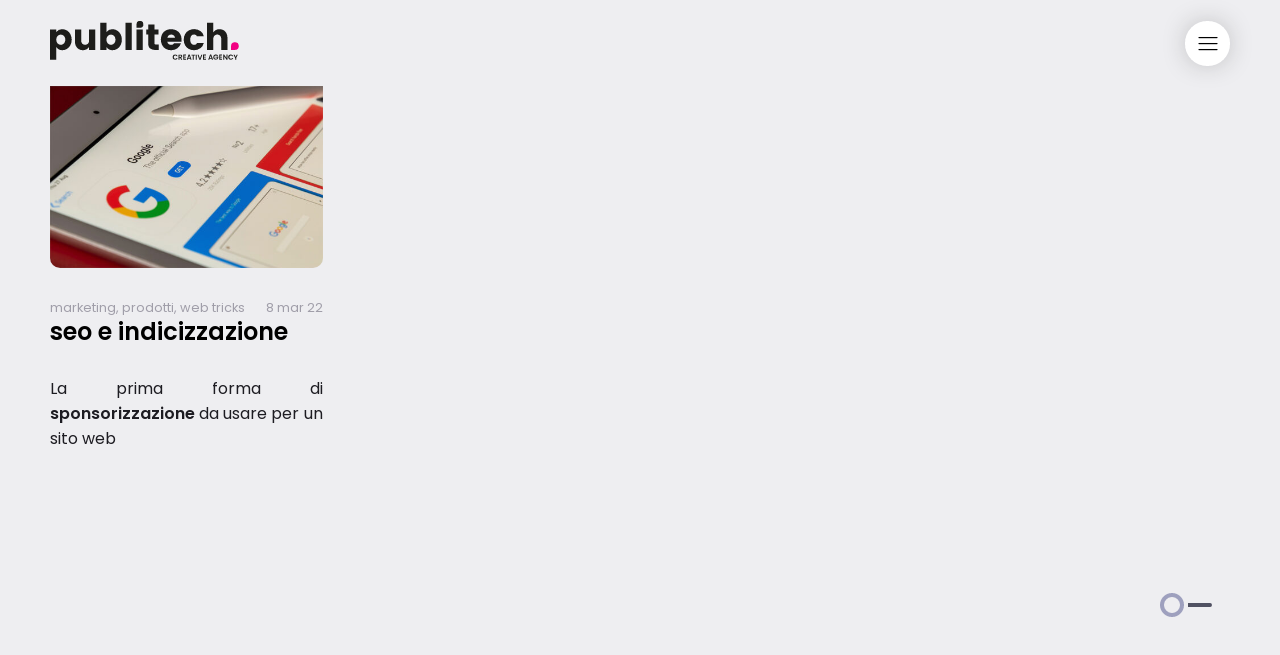

--- FILE ---
content_type: text/html; charset=UTF-8
request_url: https://www.publi-tech.com/tag/search-console/
body_size: 19430
content:
<!DOCTYPE html>
<html lang="it-IT">
<head>
	<meta charset="UTF-8">
	<meta name="viewport" content="width=device-width, initial-scale=1">
	<meta name="theme-color" content="#1d1c22" />
	<meta property="og:locale" content="it_IT">

	<script type="text/javascript">
var _iub = _iub || [];
_iub.csConfiguration = {"askConsentAtCookiePolicyUpdate":true,"floatingPreferencesButtonCaptionColor":"#98161600","floatingPreferencesButtonColor":"#4D0DB400","floatingPreferencesButtonDisplay":"bottom-left","floatingPreferencesButtonZIndex":1,"perPurposeConsent":true,"siteId":2423432,"whitelabel":false,"cookiePolicyId":14188701,"lang":"it", "banner":{ "acceptButtonDisplay":true,"backgroundOverlay":true,"closeButtonRejects":true,"customizeButtonDisplay":true,"explicitWithdrawal":true,"listPurposes":true,"position":"bottom","showTitle":false }};
</script>
<script type="text/javascript" src="https://cs.iubenda.com/autoblocking/2423432.js"></script>
<script type="text/javascript" src="//cdn.iubenda.com/cs/iubenda_cs.js" charset="UTF-8" async></script>

<!-- Search Engines -->
			<!-- Se la descrizione è presente, mostrala -->
		<meta name="description" content="La prima forma di sponsorizzazione da usare per un sito web" />
				<!-- Se l'immagine articolo è presente, mostrala -->
		<meta name="image" content="https://www.publi-tech.com/wp-content/uploads/2022/03/seo-e-indicizzazione.jpeg" />
	
<!-- Schema.org for Google -->
	<meta itemprop="name" content="Seo e Indicizzazione">
			<!-- Se la descrizione è presente, mostrala -->
		<meta itemprop="description" content="La prima forma di sponsorizzazione da usare per un sito web" />
				<!-- Se l'immagine articolo è presente, mostrala -->
		<meta itemprop="image" content="https://www.publi-tech.com/wp-content/uploads/2022/03/seo-e-indicizzazione.jpeg" />
	
	<!-- Articoli -->
	<meta property="article:author" content="publitech" />
	<meta property="article:published_time" content="Mar 08, 2022" />
	<meta property="article:modified_time" content="Lug 21, 2022 06:10:32" />
	
<!-- Open Graph general (Facebook, LinkedIn, Pinterest ecc.) -->	
			<meta property="og:type" content="article" />
		<meta property="og:url" content="https://www.publi-tech.com/marketing/seo-e-indicizzazione/" />
	<meta property="og:title" content="Seo e Indicizzazione - Publitech" />
	<meta property="og:site_name" content="Publitech Creative Agency" />
			<!-- Se la descrizione è presente, mostrala -->
		<meta property="og:description" content="La prima forma di sponsorizzazione da usare per un sito web" />
				<!-- Se l'immagine articolo è presente, mostrala -->
		<meta property="og:image" content="https://www.publi-tech.com/wp-content/uploads/2022/03/seo-e-indicizzazione.jpeg" />
		
<!-- Twitter -->
	<meta name="twitter:card" content="summary_large_image">
	<meta name="twitter:site" content="@PublitechNapoli">
	<meta name="twitter:creator" content="@PublitechNapoli">
	<meta name="twitter:title" content="Seo e Indicizzazione - Publitech" />
			<!-- Se la descrizione è presente, mostrala -->
		<meta name="twitter:description" content="La prima forma di sponsorizzazione da usare per un sito web" />
				<!-- Se l'immagine articolo è presente, mostrala -->
		<meta name="twitter:image:src" content="https://www.publi-tech.com/wp-content/uploads/2022/03/seo-e-indicizzazione.jpeg" />
		<meta name="twitter:image:alt" content="Seo e Indicizzazione">
	
<link rel="pingback" href="https://www.publi-tech.com/xmlrpc.php">
<link href="https://fonts.googleapis.com/icon?family=Material+Icons" rel="stylesheet">
<link href="https://www.publi-tech.com/wp-content/themes/naix-child/js/custom-script.js" rel="">

	<meta name='robots' content='index, follow, max-image-preview:large, max-snippet:-1, max-video-preview:-1' />

	<!-- This site is optimized with the Yoast SEO plugin v22.8 - https://yoast.com/wordpress/plugins/seo/ -->
	<title>search console Archivi - Publitech</title>
	<link rel="canonical" href="https://www.publi-tech.com/tag/search-console/" />
	<meta property="og:locale" content="it_IT" />
	<meta property="og:type" content="article" />
	<meta property="og:title" content="search console Archivi - Publitech" />
	<meta property="og:url" content="https://www.publi-tech.com/tag/search-console/" />
	<meta property="og:site_name" content="Publitech" />
	<meta name="twitter:card" content="summary_large_image" />
	<script type="application/ld+json" class="yoast-schema-graph">{"@context":"https://schema.org","@graph":[{"@type":"CollectionPage","@id":"https://www.publi-tech.com/tag/search-console/","url":"https://www.publi-tech.com/tag/search-console/","name":"search console Archivi - Publitech","isPartOf":{"@id":"https://www.publi-tech.com/#website"},"primaryImageOfPage":{"@id":"https://www.publi-tech.com/tag/search-console/#primaryimage"},"image":{"@id":"https://www.publi-tech.com/tag/search-console/#primaryimage"},"thumbnailUrl":"https://www.publi-tech.com/wp-content/uploads/2022/03/seo-e-indicizzazione.jpeg","breadcrumb":{"@id":"https://www.publi-tech.com/tag/search-console/#breadcrumb"},"inLanguage":"it-IT"},{"@type":"ImageObject","inLanguage":"it-IT","@id":"https://www.publi-tech.com/tag/search-console/#primaryimage","url":"https://www.publi-tech.com/wp-content/uploads/2022/03/seo-e-indicizzazione.jpeg","contentUrl":"https://www.publi-tech.com/wp-content/uploads/2022/03/seo-e-indicizzazione.jpeg","width":900,"height":600},{"@type":"BreadcrumbList","@id":"https://www.publi-tech.com/tag/search-console/#breadcrumb","itemListElement":[{"@type":"ListItem","position":1,"name":"Home","item":"https://www.publi-tech.com/"},{"@type":"ListItem","position":2,"name":"search console"}]},{"@type":"WebSite","@id":"https://www.publi-tech.com/#website","url":"https://www.publi-tech.com/","name":"Publitech","description":"Creative Agency","publisher":{"@id":"https://www.publi-tech.com/#organization"},"potentialAction":[{"@type":"SearchAction","target":{"@type":"EntryPoint","urlTemplate":"https://www.publi-tech.com/?s={search_term_string}"},"query-input":"required name=search_term_string"}],"inLanguage":"it-IT"},{"@type":"Organization","@id":"https://www.publi-tech.com/#organization","name":"Publitech Creative Agency","url":"https://www.publi-tech.com/","logo":{"@type":"ImageObject","inLanguage":"it-IT","@id":"https://www.publi-tech.com/#/schema/logo/image/","url":"https://www.publi-tech.com/wp-content/uploads/2021/10/logo.svg","contentUrl":"https://www.publi-tech.com/wp-content/uploads/2021/10/logo.svg","width":1,"height":1,"caption":"Publitech Creative Agency"},"image":{"@id":"https://www.publi-tech.com/#/schema/logo/image/"},"sameAs":["https://www.facebook.com/publitechcreativeagency","https://www.instagram.com/publitechagency/"]}]}</script>
	<!-- / Yoast SEO plugin. -->


<link rel="alternate" type="application/rss+xml" title="Publitech &raquo; Feed" href="https://www.publi-tech.com/feed/" />
<link rel="alternate" type="application/rss+xml" title="Publitech &raquo; Feed dei commenti" href="https://www.publi-tech.com/comments/feed/" />
<link rel="alternate" type="application/rss+xml" title="Publitech &raquo; search console Feed del tag" href="https://www.publi-tech.com/tag/search-console/feed/" />
<script type="text/javascript">
/* <![CDATA[ */
window._wpemojiSettings = {"baseUrl":"https:\/\/s.w.org\/images\/core\/emoji\/15.0.3\/72x72\/","ext":".png","svgUrl":"https:\/\/s.w.org\/images\/core\/emoji\/15.0.3\/svg\/","svgExt":".svg","source":{"concatemoji":"https:\/\/www.publi-tech.com\/wp-includes\/js\/wp-emoji-release.min.js?ver=6.5.7"}};
/*! This file is auto-generated */
!function(i,n){var o,s,e;function c(e){try{var t={supportTests:e,timestamp:(new Date).valueOf()};sessionStorage.setItem(o,JSON.stringify(t))}catch(e){}}function p(e,t,n){e.clearRect(0,0,e.canvas.width,e.canvas.height),e.fillText(t,0,0);var t=new Uint32Array(e.getImageData(0,0,e.canvas.width,e.canvas.height).data),r=(e.clearRect(0,0,e.canvas.width,e.canvas.height),e.fillText(n,0,0),new Uint32Array(e.getImageData(0,0,e.canvas.width,e.canvas.height).data));return t.every(function(e,t){return e===r[t]})}function u(e,t,n){switch(t){case"flag":return n(e,"\ud83c\udff3\ufe0f\u200d\u26a7\ufe0f","\ud83c\udff3\ufe0f\u200b\u26a7\ufe0f")?!1:!n(e,"\ud83c\uddfa\ud83c\uddf3","\ud83c\uddfa\u200b\ud83c\uddf3")&&!n(e,"\ud83c\udff4\udb40\udc67\udb40\udc62\udb40\udc65\udb40\udc6e\udb40\udc67\udb40\udc7f","\ud83c\udff4\u200b\udb40\udc67\u200b\udb40\udc62\u200b\udb40\udc65\u200b\udb40\udc6e\u200b\udb40\udc67\u200b\udb40\udc7f");case"emoji":return!n(e,"\ud83d\udc26\u200d\u2b1b","\ud83d\udc26\u200b\u2b1b")}return!1}function f(e,t,n){var r="undefined"!=typeof WorkerGlobalScope&&self instanceof WorkerGlobalScope?new OffscreenCanvas(300,150):i.createElement("canvas"),a=r.getContext("2d",{willReadFrequently:!0}),o=(a.textBaseline="top",a.font="600 32px Arial",{});return e.forEach(function(e){o[e]=t(a,e,n)}),o}function t(e){var t=i.createElement("script");t.src=e,t.defer=!0,i.head.appendChild(t)}"undefined"!=typeof Promise&&(o="wpEmojiSettingsSupports",s=["flag","emoji"],n.supports={everything:!0,everythingExceptFlag:!0},e=new Promise(function(e){i.addEventListener("DOMContentLoaded",e,{once:!0})}),new Promise(function(t){var n=function(){try{var e=JSON.parse(sessionStorage.getItem(o));if("object"==typeof e&&"number"==typeof e.timestamp&&(new Date).valueOf()<e.timestamp+604800&&"object"==typeof e.supportTests)return e.supportTests}catch(e){}return null}();if(!n){if("undefined"!=typeof Worker&&"undefined"!=typeof OffscreenCanvas&&"undefined"!=typeof URL&&URL.createObjectURL&&"undefined"!=typeof Blob)try{var e="postMessage("+f.toString()+"("+[JSON.stringify(s),u.toString(),p.toString()].join(",")+"));",r=new Blob([e],{type:"text/javascript"}),a=new Worker(URL.createObjectURL(r),{name:"wpTestEmojiSupports"});return void(a.onmessage=function(e){c(n=e.data),a.terminate(),t(n)})}catch(e){}c(n=f(s,u,p))}t(n)}).then(function(e){for(var t in e)n.supports[t]=e[t],n.supports.everything=n.supports.everything&&n.supports[t],"flag"!==t&&(n.supports.everythingExceptFlag=n.supports.everythingExceptFlag&&n.supports[t]);n.supports.everythingExceptFlag=n.supports.everythingExceptFlag&&!n.supports.flag,n.DOMReady=!1,n.readyCallback=function(){n.DOMReady=!0}}).then(function(){return e}).then(function(){var e;n.supports.everything||(n.readyCallback(),(e=n.source||{}).concatemoji?t(e.concatemoji):e.wpemoji&&e.twemoji&&(t(e.twemoji),t(e.wpemoji)))}))}((window,document),window._wpemojiSettings);
/* ]]> */
</script>
<link rel='stylesheet' id='ionicons-css' href='https://www.publi-tech.com/wp-content/plugins/naix-addons//assets/css/ionicons.min.css?ver=2.0.0' type='text/css' media='all' />
<style id='wp-emoji-styles-inline-css' type='text/css'>

	img.wp-smiley, img.emoji {
		display: inline !important;
		border: none !important;
		box-shadow: none !important;
		height: 1em !important;
		width: 1em !important;
		margin: 0 0.07em !important;
		vertical-align: -0.1em !important;
		background: none !important;
		padding: 0 !important;
	}
</style>
<link rel='stylesheet' id='wp-block-library-css' href='https://www.publi-tech.com/wp-includes/css/dist/block-library/style.min.css?ver=6.5.7' type='text/css' media='all' />
<style id='wp-block-library-theme-inline-css' type='text/css'>
.wp-block-audio figcaption{color:#555;font-size:13px;text-align:center}.is-dark-theme .wp-block-audio figcaption{color:#ffffffa6}.wp-block-audio{margin:0 0 1em}.wp-block-code{border:1px solid #ccc;border-radius:4px;font-family:Menlo,Consolas,monaco,monospace;padding:.8em 1em}.wp-block-embed figcaption{color:#555;font-size:13px;text-align:center}.is-dark-theme .wp-block-embed figcaption{color:#ffffffa6}.wp-block-embed{margin:0 0 1em}.blocks-gallery-caption{color:#555;font-size:13px;text-align:center}.is-dark-theme .blocks-gallery-caption{color:#ffffffa6}.wp-block-image figcaption{color:#555;font-size:13px;text-align:center}.is-dark-theme .wp-block-image figcaption{color:#ffffffa6}.wp-block-image{margin:0 0 1em}.wp-block-pullquote{border-bottom:4px solid;border-top:4px solid;color:currentColor;margin-bottom:1.75em}.wp-block-pullquote cite,.wp-block-pullquote footer,.wp-block-pullquote__citation{color:currentColor;font-size:.8125em;font-style:normal;text-transform:uppercase}.wp-block-quote{border-left:.25em solid;margin:0 0 1.75em;padding-left:1em}.wp-block-quote cite,.wp-block-quote footer{color:currentColor;font-size:.8125em;font-style:normal;position:relative}.wp-block-quote.has-text-align-right{border-left:none;border-right:.25em solid;padding-left:0;padding-right:1em}.wp-block-quote.has-text-align-center{border:none;padding-left:0}.wp-block-quote.is-large,.wp-block-quote.is-style-large,.wp-block-quote.is-style-plain{border:none}.wp-block-search .wp-block-search__label{font-weight:700}.wp-block-search__button{border:1px solid #ccc;padding:.375em .625em}:where(.wp-block-group.has-background){padding:1.25em 2.375em}.wp-block-separator.has-css-opacity{opacity:.4}.wp-block-separator{border:none;border-bottom:2px solid;margin-left:auto;margin-right:auto}.wp-block-separator.has-alpha-channel-opacity{opacity:1}.wp-block-separator:not(.is-style-wide):not(.is-style-dots){width:100px}.wp-block-separator.has-background:not(.is-style-dots){border-bottom:none;height:1px}.wp-block-separator.has-background:not(.is-style-wide):not(.is-style-dots){height:2px}.wp-block-table{margin:0 0 1em}.wp-block-table td,.wp-block-table th{word-break:normal}.wp-block-table figcaption{color:#555;font-size:13px;text-align:center}.is-dark-theme .wp-block-table figcaption{color:#ffffffa6}.wp-block-video figcaption{color:#555;font-size:13px;text-align:center}.is-dark-theme .wp-block-video figcaption{color:#ffffffa6}.wp-block-video{margin:0 0 1em}.wp-block-template-part.has-background{margin-bottom:0;margin-top:0;padding:1.25em 2.375em}
</style>
<style id='classic-theme-styles-inline-css' type='text/css'>
/*! This file is auto-generated */
.wp-block-button__link{color:#fff;background-color:#32373c;border-radius:9999px;box-shadow:none;text-decoration:none;padding:calc(.667em + 2px) calc(1.333em + 2px);font-size:1.125em}.wp-block-file__button{background:#32373c;color:#fff;text-decoration:none}
</style>
<style id='global-styles-inline-css' type='text/css'>
body{--wp--preset--color--black: #000000;--wp--preset--color--cyan-bluish-gray: #abb8c3;--wp--preset--color--white: #ffffff;--wp--preset--color--pale-pink: #f78da7;--wp--preset--color--vivid-red: #cf2e2e;--wp--preset--color--luminous-vivid-orange: #ff6900;--wp--preset--color--luminous-vivid-amber: #fcb900;--wp--preset--color--light-green-cyan: #7bdcb5;--wp--preset--color--vivid-green-cyan: #00d084;--wp--preset--color--pale-cyan-blue: #8ed1fc;--wp--preset--color--vivid-cyan-blue: #0693e3;--wp--preset--color--vivid-purple: #9b51e0;--wp--preset--gradient--vivid-cyan-blue-to-vivid-purple: linear-gradient(135deg,rgba(6,147,227,1) 0%,rgb(155,81,224) 100%);--wp--preset--gradient--light-green-cyan-to-vivid-green-cyan: linear-gradient(135deg,rgb(122,220,180) 0%,rgb(0,208,130) 100%);--wp--preset--gradient--luminous-vivid-amber-to-luminous-vivid-orange: linear-gradient(135deg,rgba(252,185,0,1) 0%,rgba(255,105,0,1) 100%);--wp--preset--gradient--luminous-vivid-orange-to-vivid-red: linear-gradient(135deg,rgba(255,105,0,1) 0%,rgb(207,46,46) 100%);--wp--preset--gradient--very-light-gray-to-cyan-bluish-gray: linear-gradient(135deg,rgb(238,238,238) 0%,rgb(169,184,195) 100%);--wp--preset--gradient--cool-to-warm-spectrum: linear-gradient(135deg,rgb(74,234,220) 0%,rgb(151,120,209) 20%,rgb(207,42,186) 40%,rgb(238,44,130) 60%,rgb(251,105,98) 80%,rgb(254,248,76) 100%);--wp--preset--gradient--blush-light-purple: linear-gradient(135deg,rgb(255,206,236) 0%,rgb(152,150,240) 100%);--wp--preset--gradient--blush-bordeaux: linear-gradient(135deg,rgb(254,205,165) 0%,rgb(254,45,45) 50%,rgb(107,0,62) 100%);--wp--preset--gradient--luminous-dusk: linear-gradient(135deg,rgb(255,203,112) 0%,rgb(199,81,192) 50%,rgb(65,88,208) 100%);--wp--preset--gradient--pale-ocean: linear-gradient(135deg,rgb(255,245,203) 0%,rgb(182,227,212) 50%,rgb(51,167,181) 100%);--wp--preset--gradient--electric-grass: linear-gradient(135deg,rgb(202,248,128) 0%,rgb(113,206,126) 100%);--wp--preset--gradient--midnight: linear-gradient(135deg,rgb(2,3,129) 0%,rgb(40,116,252) 100%);--wp--preset--font-size--small: 13px;--wp--preset--font-size--medium: 20px;--wp--preset--font-size--large: 36px;--wp--preset--font-size--x-large: 42px;--wp--preset--spacing--20: 0.44rem;--wp--preset--spacing--30: 0.67rem;--wp--preset--spacing--40: 1rem;--wp--preset--spacing--50: 1.5rem;--wp--preset--spacing--60: 2.25rem;--wp--preset--spacing--70: 3.38rem;--wp--preset--spacing--80: 5.06rem;--wp--preset--shadow--natural: 6px 6px 9px rgba(0, 0, 0, 0.2);--wp--preset--shadow--deep: 12px 12px 50px rgba(0, 0, 0, 0.4);--wp--preset--shadow--sharp: 6px 6px 0px rgba(0, 0, 0, 0.2);--wp--preset--shadow--outlined: 6px 6px 0px -3px rgba(255, 255, 255, 1), 6px 6px rgba(0, 0, 0, 1);--wp--preset--shadow--crisp: 6px 6px 0px rgba(0, 0, 0, 1);}:where(.is-layout-flex){gap: 0.5em;}:where(.is-layout-grid){gap: 0.5em;}body .is-layout-flex{display: flex;}body .is-layout-flex{flex-wrap: wrap;align-items: center;}body .is-layout-flex > *{margin: 0;}body .is-layout-grid{display: grid;}body .is-layout-grid > *{margin: 0;}:where(.wp-block-columns.is-layout-flex){gap: 2em;}:where(.wp-block-columns.is-layout-grid){gap: 2em;}:where(.wp-block-post-template.is-layout-flex){gap: 1.25em;}:where(.wp-block-post-template.is-layout-grid){gap: 1.25em;}.has-black-color{color: var(--wp--preset--color--black) !important;}.has-cyan-bluish-gray-color{color: var(--wp--preset--color--cyan-bluish-gray) !important;}.has-white-color{color: var(--wp--preset--color--white) !important;}.has-pale-pink-color{color: var(--wp--preset--color--pale-pink) !important;}.has-vivid-red-color{color: var(--wp--preset--color--vivid-red) !important;}.has-luminous-vivid-orange-color{color: var(--wp--preset--color--luminous-vivid-orange) !important;}.has-luminous-vivid-amber-color{color: var(--wp--preset--color--luminous-vivid-amber) !important;}.has-light-green-cyan-color{color: var(--wp--preset--color--light-green-cyan) !important;}.has-vivid-green-cyan-color{color: var(--wp--preset--color--vivid-green-cyan) !important;}.has-pale-cyan-blue-color{color: var(--wp--preset--color--pale-cyan-blue) !important;}.has-vivid-cyan-blue-color{color: var(--wp--preset--color--vivid-cyan-blue) !important;}.has-vivid-purple-color{color: var(--wp--preset--color--vivid-purple) !important;}.has-black-background-color{background-color: var(--wp--preset--color--black) !important;}.has-cyan-bluish-gray-background-color{background-color: var(--wp--preset--color--cyan-bluish-gray) !important;}.has-white-background-color{background-color: var(--wp--preset--color--white) !important;}.has-pale-pink-background-color{background-color: var(--wp--preset--color--pale-pink) !important;}.has-vivid-red-background-color{background-color: var(--wp--preset--color--vivid-red) !important;}.has-luminous-vivid-orange-background-color{background-color: var(--wp--preset--color--luminous-vivid-orange) !important;}.has-luminous-vivid-amber-background-color{background-color: var(--wp--preset--color--luminous-vivid-amber) !important;}.has-light-green-cyan-background-color{background-color: var(--wp--preset--color--light-green-cyan) !important;}.has-vivid-green-cyan-background-color{background-color: var(--wp--preset--color--vivid-green-cyan) !important;}.has-pale-cyan-blue-background-color{background-color: var(--wp--preset--color--pale-cyan-blue) !important;}.has-vivid-cyan-blue-background-color{background-color: var(--wp--preset--color--vivid-cyan-blue) !important;}.has-vivid-purple-background-color{background-color: var(--wp--preset--color--vivid-purple) !important;}.has-black-border-color{border-color: var(--wp--preset--color--black) !important;}.has-cyan-bluish-gray-border-color{border-color: var(--wp--preset--color--cyan-bluish-gray) !important;}.has-white-border-color{border-color: var(--wp--preset--color--white) !important;}.has-pale-pink-border-color{border-color: var(--wp--preset--color--pale-pink) !important;}.has-vivid-red-border-color{border-color: var(--wp--preset--color--vivid-red) !important;}.has-luminous-vivid-orange-border-color{border-color: var(--wp--preset--color--luminous-vivid-orange) !important;}.has-luminous-vivid-amber-border-color{border-color: var(--wp--preset--color--luminous-vivid-amber) !important;}.has-light-green-cyan-border-color{border-color: var(--wp--preset--color--light-green-cyan) !important;}.has-vivid-green-cyan-border-color{border-color: var(--wp--preset--color--vivid-green-cyan) !important;}.has-pale-cyan-blue-border-color{border-color: var(--wp--preset--color--pale-cyan-blue) !important;}.has-vivid-cyan-blue-border-color{border-color: var(--wp--preset--color--vivid-cyan-blue) !important;}.has-vivid-purple-border-color{border-color: var(--wp--preset--color--vivid-purple) !important;}.has-vivid-cyan-blue-to-vivid-purple-gradient-background{background: var(--wp--preset--gradient--vivid-cyan-blue-to-vivid-purple) !important;}.has-light-green-cyan-to-vivid-green-cyan-gradient-background{background: var(--wp--preset--gradient--light-green-cyan-to-vivid-green-cyan) !important;}.has-luminous-vivid-amber-to-luminous-vivid-orange-gradient-background{background: var(--wp--preset--gradient--luminous-vivid-amber-to-luminous-vivid-orange) !important;}.has-luminous-vivid-orange-to-vivid-red-gradient-background{background: var(--wp--preset--gradient--luminous-vivid-orange-to-vivid-red) !important;}.has-very-light-gray-to-cyan-bluish-gray-gradient-background{background: var(--wp--preset--gradient--very-light-gray-to-cyan-bluish-gray) !important;}.has-cool-to-warm-spectrum-gradient-background{background: var(--wp--preset--gradient--cool-to-warm-spectrum) !important;}.has-blush-light-purple-gradient-background{background: var(--wp--preset--gradient--blush-light-purple) !important;}.has-blush-bordeaux-gradient-background{background: var(--wp--preset--gradient--blush-bordeaux) !important;}.has-luminous-dusk-gradient-background{background: var(--wp--preset--gradient--luminous-dusk) !important;}.has-pale-ocean-gradient-background{background: var(--wp--preset--gradient--pale-ocean) !important;}.has-electric-grass-gradient-background{background: var(--wp--preset--gradient--electric-grass) !important;}.has-midnight-gradient-background{background: var(--wp--preset--gradient--midnight) !important;}.has-small-font-size{font-size: var(--wp--preset--font-size--small) !important;}.has-medium-font-size{font-size: var(--wp--preset--font-size--medium) !important;}.has-large-font-size{font-size: var(--wp--preset--font-size--large) !important;}.has-x-large-font-size{font-size: var(--wp--preset--font-size--x-large) !important;}
.wp-block-navigation a:where(:not(.wp-element-button)){color: inherit;}
:where(.wp-block-post-template.is-layout-flex){gap: 1.25em;}:where(.wp-block-post-template.is-layout-grid){gap: 1.25em;}
:where(.wp-block-columns.is-layout-flex){gap: 2em;}:where(.wp-block-columns.is-layout-grid){gap: 2em;}
.wp-block-pullquote{font-size: 1.5em;line-height: 1.6;}
</style>
<link rel='stylesheet' id='dashicons-css' href='https://www.publi-tech.com/wp-includes/css/dashicons.min.css?ver=6.5.7' type='text/css' media='all' />
<link rel='stylesheet' id='catch-dark-mode-css' href='https://www.publi-tech.com/wp-content/plugins/catch-dark-mode/public/css/style.css?ver=1.2.1' type='text/css' media='all' />
<link rel='stylesheet' id='contact-form-7-css' href='https://www.publi-tech.com/wp-content/plugins/contact-form-7/includes/css/styles.css?ver=5.9.5' type='text/css' media='all' />
<link rel='stylesheet' id='swiper-css' href='https://www.publi-tech.com/wp-content/themes/naix/css/swiper.min.css?ver=3.4.2' type='text/css' media='all' />
<link rel='stylesheet' id='naix-fonts-css' href='https://fonts.googleapis.com/css?family=Libre+Baskerville%3A400%2C700&#038;subset=latin%2Clatin-ext&#038;ver=20170508' type='text/css' media='all' />
<link rel='stylesheet' id='linearicons-css' href='https://www.publi-tech.com/wp-content/themes/naix/css/linearicons.min.css?ver=1.0.0' type='text/css' media='all' />
<link rel='stylesheet' id='eleganticons-css' href='https://www.publi-tech.com/wp-content/themes/naix/css/eleganticons.min.css?ver=1.0.0' type='text/css' media='all' />
<link rel='stylesheet' id='bootstrap-css' href='https://www.publi-tech.com/wp-content/themes/naix/css/bootstrap.min.css?ver=3.3.7' type='text/css' media='all' />
<link rel='stylesheet' id='font-awesome-css' href='https://www.publi-tech.com/wp-content/themes/naix/css/font-awesome.min.css?ver=4.6.3' type='text/css' media='all' />
<link rel='stylesheet' id='naix-css' href='https://www.publi-tech.com/wp-content/themes/naix/style.css?ver=20170508' type='text/css' media='all' />
<style id='naix-inline-css' type='text/css'>
.footer-layout-1, .footer-layout-2, .footer-layout-6, .footer-layout-7 {background-color:#1d1c22}.error404 .site-content {background-image:url(https://www.publi-tech.com/wp-content/uploads/2022/01/404.png)}	/* Color Scheme */

	/* Color */

	a:hover,
	.primary-color,
	.naix-about .aheader .name,
	.naix-about .afooter .socials-list a:hover,
	.naix-portfolios-list-filter .cats-filter li a:hover,.naix-portfolios-list-filter .cats-filter li a.active,
	.naix-portfolios-list-filter .port-item .port-link:hover,
	.naix-portfolios-list-filter .port-item .port-title:hover h2,
	.naix-portfolios-list-filter .port-item.portfolio-text-light .port-link:hover,
	.naix-portfolios-list-filter .port-item.portfolio-text-light .port-title:hover h2,
	.naix-services-texts a:hover,
	.naix-banner.style-3 .items-banner .items-content .text:hover,
	.naix-portfolios-grid .ports-footer .text:hover,.naix-portfolios-masonry .ports-footer .text:hover,
	.naix-portfolios-free .ports-footer .text:hover,
	.naix-featured-portfolio:hover .title,
	.naix-portfolios-grid-gap .ports-footer .text:hover,
	.naix-section-title .desc ul li a:hover,
	.naix-testimonial.style-3 cite .name,
	.naix-posts .entry-author a:hover,
	.naix-vs-slider3 .button-link:hover,
	.naix-vs-slider3 .slider-content .link:hover,
	.naix-hs-slider1 .button-link:hover,
	.naix-hs-slider1 .slider-content .link:hover,
	.naix-awards-texts .award-item .title a:hover,
	.site-content .vc_custom_heading a:hover,
	.naix-text-color-light .naix-services-texts a:hover,
	.naix-text-color-light .naix-portfolios-free .ports-footer .text:hover,
	.naix-text-color-light .naix-section-title .desc ul li a:hover,
	.naix-text-color-light .naix-portfolios-list-filter .cats-filter li a.active,.naix-text-color-light .naix-portfolios-list-filter .cats-filter li a:hover,
	.naix-text-color-light .portfolio-cats-filter ul li a:hover,
	.naix-text-color-light .naix-about .afooter .socials-list a:hover,
	.naix-text-color-light .naix-portfolios-grid-text .portfolio-item:hover .entry-title,
	.naix-off-canvas-panel.menu-sidebar .sidebar-language li.actived a,
	.header-text-light.header-layout-2 .site-header .primary-nav > ul > li > a:hover,.header-text-light.header-layout-3 .site-header .primary-nav > ul > li > a:hover,
	.header-text-light.header-layout-2 .site-header .primary-nav > ul > li.current-menu-parent > a,.header-text-light.header-layout-3 .site-header .primary-nav > ul > li.current-menu-parent > a,.header-text-light.header-layout-2 .site-header .primary-nav > ul > li.current-menu-item > a,.header-text-light.header-layout-3 .site-header .primary-nav > ul > li.current-menu-item > a,.header-text-light.header-layout-2 .site-header .primary-nav > ul > li.current-menu-ancestor > a,.header-text-light.header-layout-3 .site-header .primary-nav > ul > li.current-menu-ancestor > a,.header-text-light.header-layout-2 .site-header .primary-nav > ul > li:hover > a,.header-text-light.header-layout-3 .site-header .primary-nav > ul > li:hover > a,
	.header-text-light.header-layout-2 .site-header .primary-nav .socials a:hover,.header-text-light.header-layout-3 .site-header .primary-nav .socials a:hover,
	.header-transparent.header-bg-hover .site-header:hover .primary-nav > ul > li > a:hover,
	.widget_shopping_cart_content ul.cart_list .mini_cart_item a:hover,
	.nav li li a:hover,
	.nav .menu .is-mega-menu .dropdown-submenu .menu-item-mega > a:hover,
	.page-template-template-home-split .home-split-sidebar .socials a:hover,
	.naix-text-color-light a:hover,
	.blog-wapper .categories-links a:hover,
	.blog-wapper .entry-header a:hover,
	.blog-wapper .entry-meta a:hover,
	.blog-wapper.sticky .entry-title:hover:before,
	.blog-layout-sidebar-content .cat-links a,.blog-layout-content-sidebar .cat-links a,
	.single-post .entry-footer .tags-links a:hover,
	.single-post .entry-footer .footer-socials .social-links a:hover,
	.paging-navigation .nav-links a:hover,
	.paging-navigation .nav-previous-ajax a,
	.post-navigation .nav-links a:hover,
	.blog-layout-text .naix-taxs-list li a:hover,.blog-layout-text .naix-taxs-list li a.selected,
	.blog-layout-text .blog-wapper .cat-links a,
	.portfolio-cats-filter ul li a:hover,.portfolio-cats-filter ul li a.selected,
	.portfolio-grid-1 .portfolio-wapper:hover .entry-title,
	.portfolio-masonry-4 .portfolio-wapper:hover .entry-title,
	.single-portfolio_project .navigation-portfolio a:hover .nav-text,
	.woocommerce ul.products li.product.product-category:hover .woocommerce-loop-category__title,.woocommerce ul.products li.product.product-category:hover .count,
	.woocommerce ul.products li.product .un-product-thumbnail .footer-button > a:hover,
	.woocommerce div.product span.price,.woocommerce div.product p.price,
	.woocommerce div.product p.stock.out-of-stock,
	.woocommerce div.product .woocommerce-tabs ul.tabs li.active a,
	.woocommerce .un-categories-filter ul li a:hover,.woocommerce .un-categories-filter ul li a.selected,
	.woocommerce-checkout .woocommerce-info .showlogin:hover,.woocommerce-checkout .woocommerce-info .showcoupon:hover,
	.woocommerce-account .woocommerce .woocommerce-Addresses .woocommerce-Address .woocommerce-Address-edit .edit:hover,
	.catalog-sidebar .widget_product_categories ul li.current-cat a,.catalog-sidebar .widget_product_categories ul li.chosen a,.catalog-sidebar .widget_product_categories ul li.current-cat .count,.catalog-sidebar .widget_product_categories ul li.chosen .count,
	.comment-respond .logged-in-as a:hover,
	.widget ul li a:hover,
	.widget_tag_cloud a:hover,.widget_product_tag_cloud a:hover,
	.widget_tag_cloud a.selected,.widget_product_tag_cloud a.selected,
	.widget_product_tag_cloud a:hover,
	.widget-language ul li a:hover,
	.widget-language ul li.active a {
		color: #1d1c22;
	}

	/* Background Color */

	.naix-banner.style-2 .banner-content .link,
	.naix-member:after,
	.site-header .menu-extra ul .extra-cart-item .cart-contents .mini-cart-counter,
	.single-post .post-password-form input[type="submit"],
	.single-post .entry-single-format ul.slides .slick-arrow:hover,
	.single-portfolio_project .footer-contact-form .wpcf7-submit,
	.woocommerce a.button,.woocommerce button.button,.woocommerce input.button,.woocommerce #respond input#submit,
	.woocommerce a.button.alt,.woocommerce button.button.alt,.woocommerce input.button.alt,.woocommerce #respond input#submit.alt,
	.woocommerce .ribbons .ribbon.onsale,
	.woocommerce-cart .woocommerce table.cart .btn-shop,.woocommerce-cart .woocommerce table.checkout .btn-shop,
	.comment-respond .form-submit .submit,
	.footer-layout-7 .footer-contact-form .wpcf7-submit,
	.footer-layout-7.footer-text-dark .footer-contact-form .wpcf7-submit,
	.footer-layout-7.footer-text-light .footer-contact-form .wpcf7-submit,
	.backtotop,
	 .portfolio-wapper.portfolio-hover-4 .entry-content .overlay {
		background-color: #1d1c22;
	}

	.portfolio-wapper.portfolio-hover-4 .entry-content:hover .overlay{
		opacity: 0.9;
	}

	/* Border Color */
	.naix-portfolios-grid .ports-footer .text:hover,.naix-portfolios-masonry .ports-footer .text:hover,
	.naix-portfolios-free .ports-footer .text:hover,
	.naix-portfolios-grid-gap .ports-footer .text:hover,
	.naix-text-color-light .naix-portfolios-free .ports-footer .text:hover,
	.single-post .entry-single-format ul.slides .slick-arrow:hover,
	.naix-hs-slider1 .button-link:hover {
		border-color: #1d1c22;
	}

	blockquote{
		border-left-color: #1d1c22;
	}
body{font-family: "Poppins";letter-spacing: 0px;color: #a09ea9;}.single .entry-content h1, .woocommerce div.product .woocommerce-tabs .panel h1{font-family: "Poppins";font-weight: 200;letter-spacing: 0px;color: #1d1c22;}.single .entry-content h2, .woocommerce div.product .woocommerce-tabs .panel h2{font-family: "Poppins";font-weight: 300;letter-spacing: 0px;color: #1d1d1b;}.single .entry-content h3, .woocommerce div.product .woocommerce-tabs .panel h3{font-family: "Poppins";font-weight: 500;letter-spacing: 0px;color: #1d1d1b;}.single .entry-content h4, .woocommerce div.product .woocommerce-tabs .panel h4{font-family: "Poppins";font-weight: 600;letter-spacing: 0px;color: #1d1d1b;}.single .entry-content h5, .woocommerce div.product .woocommerce-tabs .panel h5{font-family: "Poppins";font-weight: 300;letter-spacing: 0px;color: #1d1d1b;}.single .entry-content h6, .woocommerce div.product .woocommerce-tabs .panel h6{font-family: "Libre Baskerville";font-size: 18px;font-weight: 400;letter-spacing: 0px;color: #1d1d1b;}.header-layout-2 .site-header .primary-nav > ul > li > a, .header-layout-3 .site-header .primary-nav > ul > li > a, .header-layout-5 .site-header .primary-nav > ul > li > a{font-family: "Poppins";font-weight: 400;color: #1d1c22;text-transform: lowercase;}.site-header .primary-nav ul li .dropdown-submenu  a{font-family: "Poppins";font-weight: 400;color: #a09ea9;text-transform: lowercase;}.naix-off-canvas-panel.menu-sidebar .sidebar-text{font-family: "Poppins";font-weight: 400;color: #1d1c22;}.naix-off-canvas-panel.menu-sidebar .menu > li > a{font-family: "Poppins";color: #a09ea9;text-transform: lowercase;}.naix-off-canvas-panel.menu-sidebar .menu .sub-menu li a{font-family: "Poppins";font-weight: 400;color: #a09ea9;text-transform: lowercase;}.site-footer{font-family: "Poppins";font-size: 15px;font-weight: 400;}	h1{font-family:Poppins, Arial, sans-serif}h1.vc_custom_heading{font-weight:200}	h2{font-family:Poppins, Arial, sans-serif}h2.vc_custom_heading{font-weight:300}	h3{font-family:Poppins, Arial, sans-serif}h3.vc_custom_heading{font-weight:500}	h4{font-family:Poppins, Arial, sans-serif}h4.vc_custom_heading{font-weight:600}	h5{font-family:Poppins, Arial, sans-serif}h5.vc_custom_heading{font-weight:300}	h6{font-family:Libre Baskerville, Arial, sans-serif}h6.vc_custom_heading{font-weight:regular}
</style>
<link rel='stylesheet' id='cf7cf-style-css' href='https://www.publi-tech.com/wp-content/plugins/cf7-conditional-fields/style.css?ver=2.4.12' type='text/css' media='all' />
<link rel='stylesheet' id='naix-child-style-css' href='https://www.publi-tech.com/wp-content/themes/naix-child/style.css?ver=6.5.7' type='text/css' media='all' />
<link rel='stylesheet' id='dynamic-css-css' href='https://www.publi-tech.com/wp-admin/admin-ajax.php?action=dynamic_css&#038;ver=6.5.7' type='text/css' media='all' />
<script type="text/javascript" src="https://www.publi-tech.com/wp-includes/js/jquery/jquery.min.js?ver=3.7.1" id="jquery-core-js"></script>
<script type="text/javascript" src="https://www.publi-tech.com/wp-includes/js/jquery/jquery-migrate.min.js?ver=3.4.1" id="jquery-migrate-js"></script>
<script type="text/javascript" id="catch-dark-mode-js-extra">
/* <![CDATA[ */
var darkmodeOptions = {"scheme":"pink","enable_default":"0","floating_switch":"1","os_aware":"0","switch_style":"style-6","switch_position":"bottom-right"};
/* ]]> */
</script>
<script type="text/javascript" src="https://www.publi-tech.com/wp-content/plugins/catch-dark-mode/public/js/script.js?ver=1.2.1" id="catch-dark-mode-js"></script>
<!--[if lt IE 9]>
<script type="text/javascript" src="https://www.publi-tech.com/wp-content/themes/naix/js/plugins/html5shiv.min.js?ver=3.7.2" id="html5shiv-js"></script>
<![endif]-->
<!--[if lt IE 9]>
<script type="text/javascript" src="https://www.publi-tech.com/wp-content/themes/naix/js/plugins/respond.min.js?ver=1.4.2" id="respond-js"></script>
<![endif]-->
<link rel="https://api.w.org/" href="https://www.publi-tech.com/wp-json/" /><link rel="alternate" type="application/json" href="https://www.publi-tech.com/wp-json/wp/v2/tags/54" /><link rel="EditURI" type="application/rsd+xml" title="RSD" href="https://www.publi-tech.com/xmlrpc.php?rsd" />
<meta name="generator" content="WordPress 6.5.7" />
<script type="text/javascript">if(!window._buttonizer) { window._buttonizer = {}; };var _buttonizer_page_data = {"language":"it"};window._buttonizer.data = { ..._buttonizer_page_data, ...window._buttonizer.data };</script><style type="text/css">.recentcomments a{display:inline !important;padding:0 !important;margin:0 !important;}</style><meta name="generator" content="Powered by WPBakery Page Builder - drag and drop page builder for WordPress."/>
<link rel="icon" href="https://www.publi-tech.com/wp-content/uploads/2022/02/favicon-150x150.png" sizes="32x32" />
<link rel="icon" href="https://www.publi-tech.com/wp-content/uploads/2022/02/favicon-300x300.png" sizes="192x192" />
<link rel="apple-touch-icon" href="https://www.publi-tech.com/wp-content/uploads/2022/02/favicon-300x300.png" />
<meta name="msapplication-TileImage" content="https://www.publi-tech.com/wp-content/uploads/2022/02/favicon-300x300.png" />
		<style type="text/css" id="wp-custom-css">
			.wpcf7-form .ferraris p {
	margin-bottom: 20px !important;
	display: flex !important;
	width: 100% !important;
}

.wpcf7-form .ferraris p span {
	width: 100%;
	font-weight: 400;
}

.ferraris .wpcf7-form-control::placeholder {
	color: inherit !important;
}


.ferraris {
	display: flex;
	flex-direction: column;
	align-items: center;
}

.ferraris div {
	width: 100%;
}

.ferraris h1, .ferraris h2, .ferraris h3, .ferraris h4, .ferraris h5, .ferraris h6, .ferraris p, .ferraris span, .ferraris label {
	font-family: "Arial" !important;
	color: black !important;
}

.ferraris .bubble {
	border-radius: 8px;
	box-shadow: rgba(0, 0, 0, 0.1) 0px 0px 4px, rgba(0, 0, 0, 0.1) 0px 0px 1px;
	padding: 16px;
	margin: 7px 0;
	background: white;
}

.ferraris .bubble p {
	font: normal 400 14px/1.3 "Arial" !important;
	text-align: justify !important;
}

.ferraris input, .ferraris textarea, .ferraris select {
	border-radius: 6px !important;
	border: 1px solid rgba(0,0,0,.15) !important;
	margin-bottom: 0 !important;
	width: 100% !important;
	background: white !important;
	font: normal 400 16px/1 "Arial" !important;
}

.ferraris input:focus:not([type="radio"],[type="checkbox"]), .ferraris textarea:focus, .ferraris select:focus {
	border: 1px solid hsl(213.9, 89.3%, 92.2%) !important;
	outline: 1px solid rgb(24, 119, 242) !important;
	outline-offset: 1px;
}

.ferraris h5 {
	width: 100%;
	margin-bottom: 20px !important;
	font: normal 600 16px/1 petite-caps;
	color: rgba(0, 0, 0, 0.75) !important;
	display: inline-block !important;
	vertical-align: middle;
}

.ferraris .bubble h5::before {
	content: "";
	font-family: "FontAwesome";
	margin-right: 9px;
	position: relative;
	border-radius: 20px;
	color: white;
	background-image: url(https://static.xx.fbcdn.net/rsrc.php/v3/yx/r/57jskRgKgYt.png);
	background-position: -17px -129px;
	background-size: 88px 163px;
	width: 16px;
	height: 16px;
	background-repeat: no-repeat;
	display: inline-block;
	vertical-align: middle;
}

.ferraris div {
	font: normal 600 16px/2.5 "Arial" !important;
	color: rgba(0, 0, 0, 0.75) !important;
}

.ferraris .flex100 {
	flex: 1 0 100% !important;
}

.ferraris .wpcf7-form-control.wpcf7-radio {
	display: flex;
	flex-direction: row;
}

.ferraris .wpcf7-list-item label {
	display: flex !important;
	flex-direction: row !important;
	column-gap: 10px
}

.ferraris .wpcf7-form-control.wpcf7-radio {
	border: none !important;
	padding: 0;
	margin: 0;
}

.ferraris .wpcf7-form-control.wpcf7-radio.obiettivo {
	flex-direction: column;
	height: auto;
}

.ferraris .wpcf7-form-control.wpcf7-radio.obiettivo .wpcf7-list-item {
	padding: 15px;
	margin: 0;
	border-radius: 6px;
	margin-bottom: 2px;
}

.ferraris .wpcf7-list-item, .ferraris .wpcf7-list-item * {
    cursor: pointer !important;
}

.ferraris .wpcf7-form-control.wpcf7-radio.obiettivo .wpcf7-list-item:hover {
	background-color: rgba(24,119,242,.1);
}

.ferraris .wpcf7-form-control.wpcf7-radio.obiettivo .wpcf7-list-item:has(input:checked) {
	background: rgba(24,119,242,.1);
}


.ferraris .wpcf7-form-control.wpcf7-checkbox {
	border: none !important;
	padding: 0 !important;
}

.ferraris .wpcf7-list-item {
	width: auto !important;
}

.ferraris input[type="checkbox"], input[type="radio"] {
	width: auto !important;
	margin: 0 !important;
}

.ferraris .wpcf7-form-control-wrap[data-name="eta-min"] input {
	border-radius: 6px 0 0 6px !important;
}

.ferraris .wpcf7-form-control-wrap[data-name="eta-max"] input {
	border-radius: 0 6px 6px 0 !important;
}

.ferraris p.sub {
	font-size: .9em !important;
	font-weight: 600 !important;
}

.ferraris .wpcf7-not-valid-tip {
	color: red !important;
	position: absolute;
	margin: 0;
	bottom: -10px;
	line-height: 1;
	font-size: 0.9em !important;
	font-weight: 500 !important;
	padding: 2px 4px;
	background: white;
	width: auto !important;
	left: 5px;
	text-transform: none !important;
}

.ferraris .wpcf7-not-valid-tip::before {
	content: none !important;
}

.ferraris .wpcf7-form-control.wpcf7-submit {
	color: rgb(255, 255, 255) !important;
	font-size: 14px !important;
	font-weight: 500 !important;
	font-family: "Arial", sans-serif !important;
	line-height: 36px !important;
	text-align: center !important;
	background-color: rgba(99,190,9,1) !important;
	height: 36px !important;
	padding: 0 16px !important;
	border-radius: 6px !important;
	border-width: 0px !important;
	width: auto !important;
}

.ferraris .wpcf7-form-control.wpcf7-checkbox.posizionamenti {
	flex-direction: column;
	display: inline-flex;
	height: auto;
}

.ferraris .wpcf7-form-control.wpcf7-checkbox.posizionamenti .wpcf7-list-item {
	padding: 15px;
	margin: 0;
	border-radius: 6px;
	margin-bottom: 2px;
}

.ferraris .wpcf7-form-control.wpcf7-checkbox.posizionamenti .wpcf7-list-item:hover {
	background-color: rgba(24,119,242,.1);
}


.ferraris div.send p {
	flex-direction: column;
	align-items: end !important;
}

.ferraris div.send input {
	margin-top: 10px !important
}

.cf7mls_next.cf7mls_btn.action-button {
	color: rgb(255, 255, 255) !important;
	font-size: 14px !important;
	font-weight: 500 !important;
	font-family: "Arial", sans-serif !important;
	line-height: 36px !important;
	text-align: center !important;
	background-color: rgb(24, 119, 242) !important;
	height: 36px !important;
	padding: 0 16px !important;
	border-radius: 6px !important;
	border-width: 0px !important;
	width: auto !important;
}

.cf7mls_back.action-button {
	font-size: 14px !important;
	font-weight: 500 !important;
	font-family: "Arial", sans-serif !important;
	line-height: 36px !important;
	text-align: center !important;
	height: 36px !important;
	padding: 0 16px !important;
	border-radius: 6px !important;
	border-width: 0px !important;
	width: auto !important;
}
.action-button {
	margin: 10px 0 0 0 !important;
	padding: 0 !important;
}

.ferraris .wpcf7-spinner {
	display: none;
}

.page-id-7432 .wpcf7-response-output {
	position: fixed !important;
	top: 15% !important;
	right: 5% !important;
	margin: 0 !important;
	padding: 15px 10px !important;
	border: 1px solid !important;
	border-radius: 6px !important;
	box-shadow: rgba(0, 0, 0, 0.1) 0px 0px 4px, rgba(0, 0, 0, 0.1) 0px 0px 1px !important;
	background: white !important;
	font: normal 400 16px/1 "Arial" !important;
	text-transform: none !important;
	animation: fadeIn 1 .5s;
	display: grid;
	align-content: center;
}

.page-id-7432 form.invalid .wpcf7-response-output {
	color: red !important;
}

.ferraris hr {
	margin: 15px 0;
	color: black !important;
	border: 1px solid #e4e5e5 !important;
	width: 100%;
}

.page-id-7432  form.sent .wpcf7-response-output {
	color: green !important;
}

.page-id-7432 h3, .page-id-7432 strong, .page-id-7432 #cf7-print-btn {
	font-family: "Arial";
}

#cf7-print-btn {
	font-size: 14px !important;
	font-weight: 500 !important;
	font-family: "Arial", sans-serif !important;
	line-height: 36px !important;
	text-align: center !important;
	height: 36px !important;
	padding: 0 16px !important;
	border-radius: 6px !important;
	border-width: 0px !important;
	width: auto !important;
	background-color: rgb(24, 119, 242);
	color: white;
	float: right;
}		</style>
		<style id="kirki-inline-styles">/* devanagari */
@font-face {
  font-family: 'Poppins';
  font-style: normal;
  font-weight: 200;
  font-display: swap;
  src: url(https://www.publi-tech.com/wp-content/fonts/poppins/pxiByp8kv8JHgFVrLFj_Z11lFc-K.woff2) format('woff2');
  unicode-range: U+0900-097F, U+1CD0-1CF9, U+200C-200D, U+20A8, U+20B9, U+20F0, U+25CC, U+A830-A839, U+A8E0-A8FF, U+11B00-11B09;
}
/* latin-ext */
@font-face {
  font-family: 'Poppins';
  font-style: normal;
  font-weight: 200;
  font-display: swap;
  src: url(https://www.publi-tech.com/wp-content/fonts/poppins/pxiByp8kv8JHgFVrLFj_Z1JlFc-K.woff2) format('woff2');
  unicode-range: U+0100-02BA, U+02BD-02C5, U+02C7-02CC, U+02CE-02D7, U+02DD-02FF, U+0304, U+0308, U+0329, U+1D00-1DBF, U+1E00-1E9F, U+1EF2-1EFF, U+2020, U+20A0-20AB, U+20AD-20C0, U+2113, U+2C60-2C7F, U+A720-A7FF;
}
/* latin */
@font-face {
  font-family: 'Poppins';
  font-style: normal;
  font-weight: 200;
  font-display: swap;
  src: url(https://www.publi-tech.com/wp-content/fonts/poppins/pxiByp8kv8JHgFVrLFj_Z1xlFQ.woff2) format('woff2');
  unicode-range: U+0000-00FF, U+0131, U+0152-0153, U+02BB-02BC, U+02C6, U+02DA, U+02DC, U+0304, U+0308, U+0329, U+2000-206F, U+20AC, U+2122, U+2191, U+2193, U+2212, U+2215, U+FEFF, U+FFFD;
}
/* devanagari */
@font-face {
  font-family: 'Poppins';
  font-style: normal;
  font-weight: 300;
  font-display: swap;
  src: url(https://www.publi-tech.com/wp-content/fonts/poppins/pxiByp8kv8JHgFVrLDz8Z11lFc-K.woff2) format('woff2');
  unicode-range: U+0900-097F, U+1CD0-1CF9, U+200C-200D, U+20A8, U+20B9, U+20F0, U+25CC, U+A830-A839, U+A8E0-A8FF, U+11B00-11B09;
}
/* latin-ext */
@font-face {
  font-family: 'Poppins';
  font-style: normal;
  font-weight: 300;
  font-display: swap;
  src: url(https://www.publi-tech.com/wp-content/fonts/poppins/pxiByp8kv8JHgFVrLDz8Z1JlFc-K.woff2) format('woff2');
  unicode-range: U+0100-02BA, U+02BD-02C5, U+02C7-02CC, U+02CE-02D7, U+02DD-02FF, U+0304, U+0308, U+0329, U+1D00-1DBF, U+1E00-1E9F, U+1EF2-1EFF, U+2020, U+20A0-20AB, U+20AD-20C0, U+2113, U+2C60-2C7F, U+A720-A7FF;
}
/* latin */
@font-face {
  font-family: 'Poppins';
  font-style: normal;
  font-weight: 300;
  font-display: swap;
  src: url(https://www.publi-tech.com/wp-content/fonts/poppins/pxiByp8kv8JHgFVrLDz8Z1xlFQ.woff2) format('woff2');
  unicode-range: U+0000-00FF, U+0131, U+0152-0153, U+02BB-02BC, U+02C6, U+02DA, U+02DC, U+0304, U+0308, U+0329, U+2000-206F, U+20AC, U+2122, U+2191, U+2193, U+2212, U+2215, U+FEFF, U+FFFD;
}
/* devanagari */
@font-face {
  font-family: 'Poppins';
  font-style: normal;
  font-weight: 400;
  font-display: swap;
  src: url(https://www.publi-tech.com/wp-content/fonts/poppins/pxiEyp8kv8JHgFVrJJbecmNE.woff2) format('woff2');
  unicode-range: U+0900-097F, U+1CD0-1CF9, U+200C-200D, U+20A8, U+20B9, U+20F0, U+25CC, U+A830-A839, U+A8E0-A8FF, U+11B00-11B09;
}
/* latin-ext */
@font-face {
  font-family: 'Poppins';
  font-style: normal;
  font-weight: 400;
  font-display: swap;
  src: url(https://www.publi-tech.com/wp-content/fonts/poppins/pxiEyp8kv8JHgFVrJJnecmNE.woff2) format('woff2');
  unicode-range: U+0100-02BA, U+02BD-02C5, U+02C7-02CC, U+02CE-02D7, U+02DD-02FF, U+0304, U+0308, U+0329, U+1D00-1DBF, U+1E00-1E9F, U+1EF2-1EFF, U+2020, U+20A0-20AB, U+20AD-20C0, U+2113, U+2C60-2C7F, U+A720-A7FF;
}
/* latin */
@font-face {
  font-family: 'Poppins';
  font-style: normal;
  font-weight: 400;
  font-display: swap;
  src: url(https://www.publi-tech.com/wp-content/fonts/poppins/pxiEyp8kv8JHgFVrJJfecg.woff2) format('woff2');
  unicode-range: U+0000-00FF, U+0131, U+0152-0153, U+02BB-02BC, U+02C6, U+02DA, U+02DC, U+0304, U+0308, U+0329, U+2000-206F, U+20AC, U+2122, U+2191, U+2193, U+2212, U+2215, U+FEFF, U+FFFD;
}
/* devanagari */
@font-face {
  font-family: 'Poppins';
  font-style: normal;
  font-weight: 500;
  font-display: swap;
  src: url(https://www.publi-tech.com/wp-content/fonts/poppins/pxiByp8kv8JHgFVrLGT9Z11lFc-K.woff2) format('woff2');
  unicode-range: U+0900-097F, U+1CD0-1CF9, U+200C-200D, U+20A8, U+20B9, U+20F0, U+25CC, U+A830-A839, U+A8E0-A8FF, U+11B00-11B09;
}
/* latin-ext */
@font-face {
  font-family: 'Poppins';
  font-style: normal;
  font-weight: 500;
  font-display: swap;
  src: url(https://www.publi-tech.com/wp-content/fonts/poppins/pxiByp8kv8JHgFVrLGT9Z1JlFc-K.woff2) format('woff2');
  unicode-range: U+0100-02BA, U+02BD-02C5, U+02C7-02CC, U+02CE-02D7, U+02DD-02FF, U+0304, U+0308, U+0329, U+1D00-1DBF, U+1E00-1E9F, U+1EF2-1EFF, U+2020, U+20A0-20AB, U+20AD-20C0, U+2113, U+2C60-2C7F, U+A720-A7FF;
}
/* latin */
@font-face {
  font-family: 'Poppins';
  font-style: normal;
  font-weight: 500;
  font-display: swap;
  src: url(https://www.publi-tech.com/wp-content/fonts/poppins/pxiByp8kv8JHgFVrLGT9Z1xlFQ.woff2) format('woff2');
  unicode-range: U+0000-00FF, U+0131, U+0152-0153, U+02BB-02BC, U+02C6, U+02DA, U+02DC, U+0304, U+0308, U+0329, U+2000-206F, U+20AC, U+2122, U+2191, U+2193, U+2212, U+2215, U+FEFF, U+FFFD;
}
/* devanagari */
@font-face {
  font-family: 'Poppins';
  font-style: normal;
  font-weight: 600;
  font-display: swap;
  src: url(https://www.publi-tech.com/wp-content/fonts/poppins/pxiByp8kv8JHgFVrLEj6Z11lFc-K.woff2) format('woff2');
  unicode-range: U+0900-097F, U+1CD0-1CF9, U+200C-200D, U+20A8, U+20B9, U+20F0, U+25CC, U+A830-A839, U+A8E0-A8FF, U+11B00-11B09;
}
/* latin-ext */
@font-face {
  font-family: 'Poppins';
  font-style: normal;
  font-weight: 600;
  font-display: swap;
  src: url(https://www.publi-tech.com/wp-content/fonts/poppins/pxiByp8kv8JHgFVrLEj6Z1JlFc-K.woff2) format('woff2');
  unicode-range: U+0100-02BA, U+02BD-02C5, U+02C7-02CC, U+02CE-02D7, U+02DD-02FF, U+0304, U+0308, U+0329, U+1D00-1DBF, U+1E00-1E9F, U+1EF2-1EFF, U+2020, U+20A0-20AB, U+20AD-20C0, U+2113, U+2C60-2C7F, U+A720-A7FF;
}
/* latin */
@font-face {
  font-family: 'Poppins';
  font-style: normal;
  font-weight: 600;
  font-display: swap;
  src: url(https://www.publi-tech.com/wp-content/fonts/poppins/pxiByp8kv8JHgFVrLEj6Z1xlFQ.woff2) format('woff2');
  unicode-range: U+0000-00FF, U+0131, U+0152-0153, U+02BB-02BC, U+02C6, U+02DA, U+02DC, U+0304, U+0308, U+0329, U+2000-206F, U+20AC, U+2122, U+2191, U+2193, U+2212, U+2215, U+FEFF, U+FFFD;
}/* latin-ext */
@font-face {
  font-family: 'Libre Baskerville';
  font-style: normal;
  font-weight: 400;
  font-display: swap;
  src: url(https://www.publi-tech.com/wp-content/fonts/libre-baskerville/kmKUZrc3Hgbbcjq75U4uslyuy4kn0olVQ-LglH6T17uj8Q4iAANPjuM.woff2) format('woff2');
  unicode-range: U+0100-02BA, U+02BD-02C5, U+02C7-02CC, U+02CE-02D7, U+02DD-02FF, U+0304, U+0308, U+0329, U+1D00-1DBF, U+1E00-1E9F, U+1EF2-1EFF, U+2020, U+20A0-20AB, U+20AD-20C0, U+2113, U+2C60-2C7F, U+A720-A7FF;
}
/* latin */
@font-face {
  font-family: 'Libre Baskerville';
  font-style: normal;
  font-weight: 400;
  font-display: swap;
  src: url(https://www.publi-tech.com/wp-content/fonts/libre-baskerville/kmKUZrc3Hgbbcjq75U4uslyuy4kn0olVQ-LglH6T17uj8Q4iDgNP.woff2) format('woff2');
  unicode-range: U+0000-00FF, U+0131, U+0152-0153, U+02BB-02BC, U+02C6, U+02DA, U+02DC, U+0304, U+0308, U+0329, U+2000-206F, U+20AC, U+2122, U+2191, U+2193, U+2212, U+2215, U+FEFF, U+FFFD;
}/* devanagari */
@font-face {
  font-family: 'Poppins';
  font-style: normal;
  font-weight: 200;
  font-display: swap;
  src: url(https://www.publi-tech.com/wp-content/fonts/poppins/pxiByp8kv8JHgFVrLFj_Z11lFc-K.woff2) format('woff2');
  unicode-range: U+0900-097F, U+1CD0-1CF9, U+200C-200D, U+20A8, U+20B9, U+20F0, U+25CC, U+A830-A839, U+A8E0-A8FF, U+11B00-11B09;
}
/* latin-ext */
@font-face {
  font-family: 'Poppins';
  font-style: normal;
  font-weight: 200;
  font-display: swap;
  src: url(https://www.publi-tech.com/wp-content/fonts/poppins/pxiByp8kv8JHgFVrLFj_Z1JlFc-K.woff2) format('woff2');
  unicode-range: U+0100-02BA, U+02BD-02C5, U+02C7-02CC, U+02CE-02D7, U+02DD-02FF, U+0304, U+0308, U+0329, U+1D00-1DBF, U+1E00-1E9F, U+1EF2-1EFF, U+2020, U+20A0-20AB, U+20AD-20C0, U+2113, U+2C60-2C7F, U+A720-A7FF;
}
/* latin */
@font-face {
  font-family: 'Poppins';
  font-style: normal;
  font-weight: 200;
  font-display: swap;
  src: url(https://www.publi-tech.com/wp-content/fonts/poppins/pxiByp8kv8JHgFVrLFj_Z1xlFQ.woff2) format('woff2');
  unicode-range: U+0000-00FF, U+0131, U+0152-0153, U+02BB-02BC, U+02C6, U+02DA, U+02DC, U+0304, U+0308, U+0329, U+2000-206F, U+20AC, U+2122, U+2191, U+2193, U+2212, U+2215, U+FEFF, U+FFFD;
}
/* devanagari */
@font-face {
  font-family: 'Poppins';
  font-style: normal;
  font-weight: 300;
  font-display: swap;
  src: url(https://www.publi-tech.com/wp-content/fonts/poppins/pxiByp8kv8JHgFVrLDz8Z11lFc-K.woff2) format('woff2');
  unicode-range: U+0900-097F, U+1CD0-1CF9, U+200C-200D, U+20A8, U+20B9, U+20F0, U+25CC, U+A830-A839, U+A8E0-A8FF, U+11B00-11B09;
}
/* latin-ext */
@font-face {
  font-family: 'Poppins';
  font-style: normal;
  font-weight: 300;
  font-display: swap;
  src: url(https://www.publi-tech.com/wp-content/fonts/poppins/pxiByp8kv8JHgFVrLDz8Z1JlFc-K.woff2) format('woff2');
  unicode-range: U+0100-02BA, U+02BD-02C5, U+02C7-02CC, U+02CE-02D7, U+02DD-02FF, U+0304, U+0308, U+0329, U+1D00-1DBF, U+1E00-1E9F, U+1EF2-1EFF, U+2020, U+20A0-20AB, U+20AD-20C0, U+2113, U+2C60-2C7F, U+A720-A7FF;
}
/* latin */
@font-face {
  font-family: 'Poppins';
  font-style: normal;
  font-weight: 300;
  font-display: swap;
  src: url(https://www.publi-tech.com/wp-content/fonts/poppins/pxiByp8kv8JHgFVrLDz8Z1xlFQ.woff2) format('woff2');
  unicode-range: U+0000-00FF, U+0131, U+0152-0153, U+02BB-02BC, U+02C6, U+02DA, U+02DC, U+0304, U+0308, U+0329, U+2000-206F, U+20AC, U+2122, U+2191, U+2193, U+2212, U+2215, U+FEFF, U+FFFD;
}
/* devanagari */
@font-face {
  font-family: 'Poppins';
  font-style: normal;
  font-weight: 400;
  font-display: swap;
  src: url(https://www.publi-tech.com/wp-content/fonts/poppins/pxiEyp8kv8JHgFVrJJbecmNE.woff2) format('woff2');
  unicode-range: U+0900-097F, U+1CD0-1CF9, U+200C-200D, U+20A8, U+20B9, U+20F0, U+25CC, U+A830-A839, U+A8E0-A8FF, U+11B00-11B09;
}
/* latin-ext */
@font-face {
  font-family: 'Poppins';
  font-style: normal;
  font-weight: 400;
  font-display: swap;
  src: url(https://www.publi-tech.com/wp-content/fonts/poppins/pxiEyp8kv8JHgFVrJJnecmNE.woff2) format('woff2');
  unicode-range: U+0100-02BA, U+02BD-02C5, U+02C7-02CC, U+02CE-02D7, U+02DD-02FF, U+0304, U+0308, U+0329, U+1D00-1DBF, U+1E00-1E9F, U+1EF2-1EFF, U+2020, U+20A0-20AB, U+20AD-20C0, U+2113, U+2C60-2C7F, U+A720-A7FF;
}
/* latin */
@font-face {
  font-family: 'Poppins';
  font-style: normal;
  font-weight: 400;
  font-display: swap;
  src: url(https://www.publi-tech.com/wp-content/fonts/poppins/pxiEyp8kv8JHgFVrJJfecg.woff2) format('woff2');
  unicode-range: U+0000-00FF, U+0131, U+0152-0153, U+02BB-02BC, U+02C6, U+02DA, U+02DC, U+0304, U+0308, U+0329, U+2000-206F, U+20AC, U+2122, U+2191, U+2193, U+2212, U+2215, U+FEFF, U+FFFD;
}
/* devanagari */
@font-face {
  font-family: 'Poppins';
  font-style: normal;
  font-weight: 500;
  font-display: swap;
  src: url(https://www.publi-tech.com/wp-content/fonts/poppins/pxiByp8kv8JHgFVrLGT9Z11lFc-K.woff2) format('woff2');
  unicode-range: U+0900-097F, U+1CD0-1CF9, U+200C-200D, U+20A8, U+20B9, U+20F0, U+25CC, U+A830-A839, U+A8E0-A8FF, U+11B00-11B09;
}
/* latin-ext */
@font-face {
  font-family: 'Poppins';
  font-style: normal;
  font-weight: 500;
  font-display: swap;
  src: url(https://www.publi-tech.com/wp-content/fonts/poppins/pxiByp8kv8JHgFVrLGT9Z1JlFc-K.woff2) format('woff2');
  unicode-range: U+0100-02BA, U+02BD-02C5, U+02C7-02CC, U+02CE-02D7, U+02DD-02FF, U+0304, U+0308, U+0329, U+1D00-1DBF, U+1E00-1E9F, U+1EF2-1EFF, U+2020, U+20A0-20AB, U+20AD-20C0, U+2113, U+2C60-2C7F, U+A720-A7FF;
}
/* latin */
@font-face {
  font-family: 'Poppins';
  font-style: normal;
  font-weight: 500;
  font-display: swap;
  src: url(https://www.publi-tech.com/wp-content/fonts/poppins/pxiByp8kv8JHgFVrLGT9Z1xlFQ.woff2) format('woff2');
  unicode-range: U+0000-00FF, U+0131, U+0152-0153, U+02BB-02BC, U+02C6, U+02DA, U+02DC, U+0304, U+0308, U+0329, U+2000-206F, U+20AC, U+2122, U+2191, U+2193, U+2212, U+2215, U+FEFF, U+FFFD;
}
/* devanagari */
@font-face {
  font-family: 'Poppins';
  font-style: normal;
  font-weight: 600;
  font-display: swap;
  src: url(https://www.publi-tech.com/wp-content/fonts/poppins/pxiByp8kv8JHgFVrLEj6Z11lFc-K.woff2) format('woff2');
  unicode-range: U+0900-097F, U+1CD0-1CF9, U+200C-200D, U+20A8, U+20B9, U+20F0, U+25CC, U+A830-A839, U+A8E0-A8FF, U+11B00-11B09;
}
/* latin-ext */
@font-face {
  font-family: 'Poppins';
  font-style: normal;
  font-weight: 600;
  font-display: swap;
  src: url(https://www.publi-tech.com/wp-content/fonts/poppins/pxiByp8kv8JHgFVrLEj6Z1JlFc-K.woff2) format('woff2');
  unicode-range: U+0100-02BA, U+02BD-02C5, U+02C7-02CC, U+02CE-02D7, U+02DD-02FF, U+0304, U+0308, U+0329, U+1D00-1DBF, U+1E00-1E9F, U+1EF2-1EFF, U+2020, U+20A0-20AB, U+20AD-20C0, U+2113, U+2C60-2C7F, U+A720-A7FF;
}
/* latin */
@font-face {
  font-family: 'Poppins';
  font-style: normal;
  font-weight: 600;
  font-display: swap;
  src: url(https://www.publi-tech.com/wp-content/fonts/poppins/pxiByp8kv8JHgFVrLEj6Z1xlFQ.woff2) format('woff2');
  unicode-range: U+0000-00FF, U+0131, U+0152-0153, U+02BB-02BC, U+02C6, U+02DA, U+02DC, U+0304, U+0308, U+0329, U+2000-206F, U+20AC, U+2122, U+2191, U+2193, U+2212, U+2215, U+FEFF, U+FFFD;
}/* latin-ext */
@font-face {
  font-family: 'Libre Baskerville';
  font-style: normal;
  font-weight: 400;
  font-display: swap;
  src: url(https://www.publi-tech.com/wp-content/fonts/libre-baskerville/kmKUZrc3Hgbbcjq75U4uslyuy4kn0olVQ-LglH6T17uj8Q4iAANPjuM.woff2) format('woff2');
  unicode-range: U+0100-02BA, U+02BD-02C5, U+02C7-02CC, U+02CE-02D7, U+02DD-02FF, U+0304, U+0308, U+0329, U+1D00-1DBF, U+1E00-1E9F, U+1EF2-1EFF, U+2020, U+20A0-20AB, U+20AD-20C0, U+2113, U+2C60-2C7F, U+A720-A7FF;
}
/* latin */
@font-face {
  font-family: 'Libre Baskerville';
  font-style: normal;
  font-weight: 400;
  font-display: swap;
  src: url(https://www.publi-tech.com/wp-content/fonts/libre-baskerville/kmKUZrc3Hgbbcjq75U4uslyuy4kn0olVQ-LglH6T17uj8Q4iDgNP.woff2) format('woff2');
  unicode-range: U+0000-00FF, U+0131, U+0152-0153, U+02BB-02BC, U+02C6, U+02DA, U+02DC, U+0304, U+0308, U+0329, U+2000-206F, U+20AC, U+2122, U+2191, U+2193, U+2212, U+2215, U+FEFF, U+FFFD;
}/* devanagari */
@font-face {
  font-family: 'Poppins';
  font-style: normal;
  font-weight: 200;
  font-display: swap;
  src: url(https://www.publi-tech.com/wp-content/fonts/poppins/pxiByp8kv8JHgFVrLFj_Z11lFc-K.woff2) format('woff2');
  unicode-range: U+0900-097F, U+1CD0-1CF9, U+200C-200D, U+20A8, U+20B9, U+20F0, U+25CC, U+A830-A839, U+A8E0-A8FF, U+11B00-11B09;
}
/* latin-ext */
@font-face {
  font-family: 'Poppins';
  font-style: normal;
  font-weight: 200;
  font-display: swap;
  src: url(https://www.publi-tech.com/wp-content/fonts/poppins/pxiByp8kv8JHgFVrLFj_Z1JlFc-K.woff2) format('woff2');
  unicode-range: U+0100-02BA, U+02BD-02C5, U+02C7-02CC, U+02CE-02D7, U+02DD-02FF, U+0304, U+0308, U+0329, U+1D00-1DBF, U+1E00-1E9F, U+1EF2-1EFF, U+2020, U+20A0-20AB, U+20AD-20C0, U+2113, U+2C60-2C7F, U+A720-A7FF;
}
/* latin */
@font-face {
  font-family: 'Poppins';
  font-style: normal;
  font-weight: 200;
  font-display: swap;
  src: url(https://www.publi-tech.com/wp-content/fonts/poppins/pxiByp8kv8JHgFVrLFj_Z1xlFQ.woff2) format('woff2');
  unicode-range: U+0000-00FF, U+0131, U+0152-0153, U+02BB-02BC, U+02C6, U+02DA, U+02DC, U+0304, U+0308, U+0329, U+2000-206F, U+20AC, U+2122, U+2191, U+2193, U+2212, U+2215, U+FEFF, U+FFFD;
}
/* devanagari */
@font-face {
  font-family: 'Poppins';
  font-style: normal;
  font-weight: 300;
  font-display: swap;
  src: url(https://www.publi-tech.com/wp-content/fonts/poppins/pxiByp8kv8JHgFVrLDz8Z11lFc-K.woff2) format('woff2');
  unicode-range: U+0900-097F, U+1CD0-1CF9, U+200C-200D, U+20A8, U+20B9, U+20F0, U+25CC, U+A830-A839, U+A8E0-A8FF, U+11B00-11B09;
}
/* latin-ext */
@font-face {
  font-family: 'Poppins';
  font-style: normal;
  font-weight: 300;
  font-display: swap;
  src: url(https://www.publi-tech.com/wp-content/fonts/poppins/pxiByp8kv8JHgFVrLDz8Z1JlFc-K.woff2) format('woff2');
  unicode-range: U+0100-02BA, U+02BD-02C5, U+02C7-02CC, U+02CE-02D7, U+02DD-02FF, U+0304, U+0308, U+0329, U+1D00-1DBF, U+1E00-1E9F, U+1EF2-1EFF, U+2020, U+20A0-20AB, U+20AD-20C0, U+2113, U+2C60-2C7F, U+A720-A7FF;
}
/* latin */
@font-face {
  font-family: 'Poppins';
  font-style: normal;
  font-weight: 300;
  font-display: swap;
  src: url(https://www.publi-tech.com/wp-content/fonts/poppins/pxiByp8kv8JHgFVrLDz8Z1xlFQ.woff2) format('woff2');
  unicode-range: U+0000-00FF, U+0131, U+0152-0153, U+02BB-02BC, U+02C6, U+02DA, U+02DC, U+0304, U+0308, U+0329, U+2000-206F, U+20AC, U+2122, U+2191, U+2193, U+2212, U+2215, U+FEFF, U+FFFD;
}
/* devanagari */
@font-face {
  font-family: 'Poppins';
  font-style: normal;
  font-weight: 400;
  font-display: swap;
  src: url(https://www.publi-tech.com/wp-content/fonts/poppins/pxiEyp8kv8JHgFVrJJbecmNE.woff2) format('woff2');
  unicode-range: U+0900-097F, U+1CD0-1CF9, U+200C-200D, U+20A8, U+20B9, U+20F0, U+25CC, U+A830-A839, U+A8E0-A8FF, U+11B00-11B09;
}
/* latin-ext */
@font-face {
  font-family: 'Poppins';
  font-style: normal;
  font-weight: 400;
  font-display: swap;
  src: url(https://www.publi-tech.com/wp-content/fonts/poppins/pxiEyp8kv8JHgFVrJJnecmNE.woff2) format('woff2');
  unicode-range: U+0100-02BA, U+02BD-02C5, U+02C7-02CC, U+02CE-02D7, U+02DD-02FF, U+0304, U+0308, U+0329, U+1D00-1DBF, U+1E00-1E9F, U+1EF2-1EFF, U+2020, U+20A0-20AB, U+20AD-20C0, U+2113, U+2C60-2C7F, U+A720-A7FF;
}
/* latin */
@font-face {
  font-family: 'Poppins';
  font-style: normal;
  font-weight: 400;
  font-display: swap;
  src: url(https://www.publi-tech.com/wp-content/fonts/poppins/pxiEyp8kv8JHgFVrJJfecg.woff2) format('woff2');
  unicode-range: U+0000-00FF, U+0131, U+0152-0153, U+02BB-02BC, U+02C6, U+02DA, U+02DC, U+0304, U+0308, U+0329, U+2000-206F, U+20AC, U+2122, U+2191, U+2193, U+2212, U+2215, U+FEFF, U+FFFD;
}
/* devanagari */
@font-face {
  font-family: 'Poppins';
  font-style: normal;
  font-weight: 500;
  font-display: swap;
  src: url(https://www.publi-tech.com/wp-content/fonts/poppins/pxiByp8kv8JHgFVrLGT9Z11lFc-K.woff2) format('woff2');
  unicode-range: U+0900-097F, U+1CD0-1CF9, U+200C-200D, U+20A8, U+20B9, U+20F0, U+25CC, U+A830-A839, U+A8E0-A8FF, U+11B00-11B09;
}
/* latin-ext */
@font-face {
  font-family: 'Poppins';
  font-style: normal;
  font-weight: 500;
  font-display: swap;
  src: url(https://www.publi-tech.com/wp-content/fonts/poppins/pxiByp8kv8JHgFVrLGT9Z1JlFc-K.woff2) format('woff2');
  unicode-range: U+0100-02BA, U+02BD-02C5, U+02C7-02CC, U+02CE-02D7, U+02DD-02FF, U+0304, U+0308, U+0329, U+1D00-1DBF, U+1E00-1E9F, U+1EF2-1EFF, U+2020, U+20A0-20AB, U+20AD-20C0, U+2113, U+2C60-2C7F, U+A720-A7FF;
}
/* latin */
@font-face {
  font-family: 'Poppins';
  font-style: normal;
  font-weight: 500;
  font-display: swap;
  src: url(https://www.publi-tech.com/wp-content/fonts/poppins/pxiByp8kv8JHgFVrLGT9Z1xlFQ.woff2) format('woff2');
  unicode-range: U+0000-00FF, U+0131, U+0152-0153, U+02BB-02BC, U+02C6, U+02DA, U+02DC, U+0304, U+0308, U+0329, U+2000-206F, U+20AC, U+2122, U+2191, U+2193, U+2212, U+2215, U+FEFF, U+FFFD;
}
/* devanagari */
@font-face {
  font-family: 'Poppins';
  font-style: normal;
  font-weight: 600;
  font-display: swap;
  src: url(https://www.publi-tech.com/wp-content/fonts/poppins/pxiByp8kv8JHgFVrLEj6Z11lFc-K.woff2) format('woff2');
  unicode-range: U+0900-097F, U+1CD0-1CF9, U+200C-200D, U+20A8, U+20B9, U+20F0, U+25CC, U+A830-A839, U+A8E0-A8FF, U+11B00-11B09;
}
/* latin-ext */
@font-face {
  font-family: 'Poppins';
  font-style: normal;
  font-weight: 600;
  font-display: swap;
  src: url(https://www.publi-tech.com/wp-content/fonts/poppins/pxiByp8kv8JHgFVrLEj6Z1JlFc-K.woff2) format('woff2');
  unicode-range: U+0100-02BA, U+02BD-02C5, U+02C7-02CC, U+02CE-02D7, U+02DD-02FF, U+0304, U+0308, U+0329, U+1D00-1DBF, U+1E00-1E9F, U+1EF2-1EFF, U+2020, U+20A0-20AB, U+20AD-20C0, U+2113, U+2C60-2C7F, U+A720-A7FF;
}
/* latin */
@font-face {
  font-family: 'Poppins';
  font-style: normal;
  font-weight: 600;
  font-display: swap;
  src: url(https://www.publi-tech.com/wp-content/fonts/poppins/pxiByp8kv8JHgFVrLEj6Z1xlFQ.woff2) format('woff2');
  unicode-range: U+0000-00FF, U+0131, U+0152-0153, U+02BB-02BC, U+02C6, U+02DA, U+02DC, U+0304, U+0308, U+0329, U+2000-206F, U+20AC, U+2122, U+2191, U+2193, U+2212, U+2215, U+FEFF, U+FFFD;
}/* latin-ext */
@font-face {
  font-family: 'Libre Baskerville';
  font-style: normal;
  font-weight: 400;
  font-display: swap;
  src: url(https://www.publi-tech.com/wp-content/fonts/libre-baskerville/kmKUZrc3Hgbbcjq75U4uslyuy4kn0olVQ-LglH6T17uj8Q4iAANPjuM.woff2) format('woff2');
  unicode-range: U+0100-02BA, U+02BD-02C5, U+02C7-02CC, U+02CE-02D7, U+02DD-02FF, U+0304, U+0308, U+0329, U+1D00-1DBF, U+1E00-1E9F, U+1EF2-1EFF, U+2020, U+20A0-20AB, U+20AD-20C0, U+2113, U+2C60-2C7F, U+A720-A7FF;
}
/* latin */
@font-face {
  font-family: 'Libre Baskerville';
  font-style: normal;
  font-weight: 400;
  font-display: swap;
  src: url(https://www.publi-tech.com/wp-content/fonts/libre-baskerville/kmKUZrc3Hgbbcjq75U4uslyuy4kn0olVQ-LglH6T17uj8Q4iDgNP.woff2) format('woff2');
  unicode-range: U+0000-00FF, U+0131, U+0152-0153, U+02BB-02BC, U+02C6, U+02DA, U+02DC, U+0304, U+0308, U+0329, U+2000-206F, U+20AC, U+2122, U+2191, U+2193, U+2212, U+2215, U+FEFF, U+FFFD;
}</style><noscript><style> .wpb_animate_when_almost_visible { opacity: 1; }</style></noscript></head>

<body class="archive tag tag-search-console tag-54 wp-embed-responsive header-layout-1 sticky-header sticky-header-no-bg naix-blog-page blog-layout-masonry wpb-js-composer js-comp-ver-6.5.0 vc_responsive">
<div id="page" class="hfeed site">

	<div id="naix-header-minimized" class="naix_header_minimized"></div>	<header id="site-header" class="site-header">
		<div class="naix-container">
	<div class="header-main">
		<div class="row">
			<div class="menu-logo col-md-6 col-sm-6 col-xs-6">
				<div class="logo-desktop">
	<!--    Logo DESKTOP darkmode-->
		<a class="logo-svg-desktop" href="https://www.publi-tech.com/" style="display: block; max-width: 200px; height: auto;line-height: 0;width: auto;position: relative;">
			<svg xmlns="http://www.w3.org/2000/svg" xmlns:xlink="http://www.w3.org/1999/xlink" viewBox="0 0 250 50"><defs><style>.cls-2{fill:#1d1d1b}</style></defs><g id="Livello_2" data-name="Livello 2"><g id="publitech"><path d="M235.93 31.37a4.81 4.81 0 0 1-4.81 4.81h-4.81v-4.81a4.81 4.81 0 0 1 9.62 0Z" style="fill:#f20082"/><path class="cls-2" d="M116.7 4.26a4.25 4.25 0 0 1-4.26 4.25h-4.25V4.26a4.26 4.26 0 1 1 8.51 0ZM21.27 11.91a11.82 11.82 0 0 1 4.26 4.67 14.54 14.54 0 0 1 1.56 6.81 14.48 14.48 0 0 1-1.56 6.81 11.69 11.69 0 0 1-4.26 4.65 11 11 0 0 1-5.86 1.65 8.66 8.66 0 0 1-7.54-4v16H0V10.51h7.87v3.36a8.72 8.72 0 0 1 7.54-3.63 10.91 10.91 0 0 1 5.86 1.67Zm-10.51 5.85a5.44 5.44 0 0 0-2.09 2.11 6.89 6.89 0 0 0-.8 3.48 7 7 0 0 0 .8 3.49A5.33 5.33 0 0 0 10.79 29a5.49 5.49 0 0 0 5.4 0 5.33 5.33 0 0 0 2.09-2.12 6.83 6.83 0 0 0 .81-3.47 7 7 0 0 0-.81-3.49 5.3 5.3 0 0 0-2.11-2.14 5.44 5.44 0 0 0-5.41 0ZM56.7 10.51v25.67h-7.86v-3.77a8.24 8.24 0 0 1-3.15 3 9.51 9.51 0 0 1-4.63 1.09 9.83 9.83 0 0 1-5.12-1.32 8.94 8.94 0 0 1-3.5-3.79 12.76 12.76 0 0 1-1.27-5.84v-15H39v13.9a5.26 5.26 0 0 0 1.32 3.84 4.75 4.75 0 0 0 3.61 1.36 4.78 4.78 0 0 0 3.61-1.36 5.3 5.3 0 0 0 1.31-3.84V10.51ZM84 11.91a12 12 0 0 1 4.26 4.67 14.54 14.54 0 0 1 1.56 6.81 14.48 14.48 0 0 1-1.56 6.81A11.84 11.84 0 0 1 84 34.85a11 11 0 0 1-5.86 1.65 8.67 8.67 0 0 1-7.55-4v3.73h-7.86v-34h7.86v11.64a8.74 8.74 0 0 1 7.55-3.63A10.93 10.93 0 0 1 84 11.91Zm-10.51 5.85a5.37 5.37 0 0 0-2.09 2.11 6.89 6.89 0 0 0-.81 3.48 7 7 0 0 0 .81 3.49A5.3 5.3 0 0 0 73.51 29a5.51 5.51 0 0 0 5.41 0A5.4 5.4 0 0 0 81 26.86a6.83 6.83 0 0 0 .81-3.47A7 7 0 0 0 81 19.9a5.33 5.33 0 0 0-2.12-2.14 5.42 5.42 0 0 0-5.4 0ZM102.12 2.14v34h-7.87v-34ZM116.05 10.51v25.67h-7.86V10.51ZM135.79 29.51v6.67h-4a10.43 10.43 0 0 1-6.69-1.91c-1.58-1.27-2.37-3.46-2.37-6.55V17h-2.39v-6.49h2.39V4.26h7.87v6.25h5.15V17h-5.15v10.72a1.61 1.61 0 0 0 .55 1.35 3 3 0 0 0 1.84.44ZM164.3 25.92h-17.66a4.21 4.21 0 0 0 1.52 2.78 4.78 4.78 0 0 0 3.22 1.09 4.4 4.4 0 0 0 2.2-.44 6.36 6.36 0 0 0 1.57-1.45h8.51a11.28 11.28 0 0 1-4.42 6.23 13.16 13.16 0 0 1-7.86 2.37 13.4 13.4 0 0 1-6.61-1.61 11.31 11.31 0 0 1-4.55-4.62 14.38 14.38 0 0 1-1.63-7 14.07 14.07 0 0 1 1.63-6.92 11.3 11.3 0 0 1 4.53-4.56 13.45 13.45 0 0 1 6.58-1.58 14.46 14.46 0 0 1 6.72 1.54 11.29 11.29 0 0 1 4.71 4.53 14 14 0 0 1 1.73 7.13 15.92 15.92 0 0 1-.19 2.51Zm-8-4.92a4.2 4.2 0 0 0-1.57-2.92 5.2 5.2 0 0 0-3.4-1.13 4.48 4.48 0 0 0-3 1.13 5 5 0 0 0-1.65 2.92ZM188 12.56a11 11 0 0 1 4.32 6.65h-8.51a3.84 3.84 0 0 0-3.77-2.3 4.08 4.08 0 0 0-3.57 1.77 8.09 8.09 0 0 0-1.21 4.67 8.08 8.08 0 0 0 1.19 4.65 4.06 4.06 0 0 0 3.55 1.79 4.38 4.38 0 0 0 2.3-.51 4.33 4.33 0 0 0 1.47-1.79h8.51a11.34 11.34 0 0 1-4.37 6.57A12.94 12.94 0 0 1 180 36.5a13.39 13.39 0 0 1-6.6-1.61 11.29 11.29 0 0 1-4.56-4.6 14.35 14.35 0 0 1-1.63-6.94 14.25 14.25 0 0 1 1.63-6.93 11.34 11.34 0 0 1 4.56-4.57 14.6 14.6 0 0 1 14.56.71ZM217.07 11.55a9 9 0 0 1 3.49 3.79 12.66 12.66 0 0 1 1.27 5.84v15H214V22.24a5.34 5.34 0 0 0-1.31-3.84 5.47 5.47 0 0 0-7.22 0 5.3 5.3 0 0 0-1.32 3.84v13.94h-7.85v-34h7.86v12.1a8.19 8.19 0 0 1 3.16-3 9.55 9.55 0 0 1 4.62-1.08 9.89 9.89 0 0 1 5.13 1.35ZM156.59 42a3 3 0 0 1 2.95 2h-1.45a1.59 1.59 0 0 0-1.51-.9 2.09 2.09 0 0 0 0 4.16 1.57 1.57 0 0 0 1.51-.91h1.45a3 3 0 0 1-2.95 2 3.21 3.21 0 0 1 0-6.42ZM163 42.05c1.52 0 2.27.87 2.27 1.93a1.82 1.82 0 0 1-1.43 1.81l1.5 2.54h-1.45l-1.39-2.45h-.6v2.45h-1.26v-6.28Zm0 1h-1.06v1.85H163c.7 0 1-.37 1-.94s-.32-.87-1-.87ZM170.14 43.07h-2.38v1.57h2.11v1h-2.11v1.67h2.38v1h-3.64V42h3.64ZM175.18 47.14h-2.5l-.42 1.19h-1.32L173.2 42h1.46l2.26 6.29h-1.33Zm-1.25-3.64-.93 2.63h1.82ZM176.8 42.05h4.61v1h-1.68v5.26h-1.26v-5.24h-1.67ZM182.29 42.05h1.26v6.28h-1.26ZM189.13 42.05h1.34l-2.31 6.28h-1.53l-2.3-6.28h1.35l1.73 5ZM194.91 43.07h-2.38v1.57h2.11v1h-2.11v1.67h2.38v1h-3.64V42h3.64ZM202.05 47.14h-2.5l-.42 1.19h-1.32l2.26-6.33h1.46l2.26 6.29h-1.33Zm-1.25-3.64-.91 2.63h1.82ZM210.25 43.94h-1.45a1.59 1.59 0 0 0-1.48-.81 1.87 1.87 0 0 0-1.9 2 1.89 1.89 0 0 0 2 2.07 1.7 1.7 0 0 0 1.78-1.45H207v-1h3.4v1.1a3.06 3.06 0 0 1-3.07 2.45 3.21 3.21 0 0 1 0-6.42 2.88 2.88 0 0 1 2.92 2.06ZM215.15 43.07h-2.38v1.57h2.11v1h-2.11v1.67h2.38v1h-3.65V42h3.65ZM221.79 42v6.29h-1.26L217.67 44v4.31h-1.26V42h1.26l2.86 4.32V42ZM226.05 42a3 3 0 0 1 3 2h-1.45a1.6 1.6 0 0 0-1.52-.9 2.09 2.09 0 0 0 0 4.16 1.58 1.58 0 0 0 1.52-.91h1.4a3 3 0 0 1-3 2 3.21 3.21 0 0 1 0-6.42ZM229.29 42.05h1.42l1.35 2.87 1.34-2.87h1.4l-2.12 4.1v2.18h-1.26v-2.18Z"/></g></g></svg>
		</a>
</div>
<div class="logo-mobile">
	<!--    Logo MOBILE darkmode-->
		<a class="logo-svg-mobile" href="https://www.publi-tech.com/" style="display: block; max-width: 40px; height: auto;line-height: 0;width: auto;position: relative;"><svg version="1.1" id="Livello_1" xmlns="http://www.w3.org/2000/svg" xmlns:xlink="http://www.w3.org/1999/xlink" x="0px" y="0px" viewBox="0 0 36.7 38.2" style="enable-background:new 0 0 36.7 38.2;" xml:space="preserve"><style type="text/css">.st0{fill:#F20082;}.st1{fill:#1D1D1B;}</style>
			<g id="Livello_2_00000050661498684770382390000003962012012236112017_">
				<g id="publitech">
				<path class="st0" d="M36.7,21.2c0,2.7-2.2,4.8-4.8,4.8h-4.8v-4.8c0-2.7,2.2-4.8,4.8-4.8C34.6,16.4,36.7,18.5,36.7,21.2z"/>
				<path class="st1" d="M21.3,1.7c1.8,1.1,3.3,2.8,4.3,4.7c1.1,2.1,1.6,4.4,1.6,6.8c0,2.4-0.5,4.7-1.6,6.8c-1,1.9-2.4,3.5-4.3,4.6c-1.8,1.1-3.8,1.7-5.9,1.7c-3,0.1-5.9-1.4-7.5-4v16H0v-38h7.9v3.4c1.7-2.4,4.6-3.8,7.5-3.6C17.5,0,19.5,0.6,21.3,1.7z M10.8,7.6
				C9.9,8.1,9.2,8.8,8.7,9.7c-0.6,1.1-0.8,2.3-0.8,3.5c0,1.2,0.2,2.4,0.8,3.5c0.5,0.9,1.2,1.7,2.1,2.2c1.7,0.9,3.7,0.9,5.4,0
				c0.9-0.5,1.6-1.2,2.1-2.1c0.6-1.1,0.9-2.3,0.8-3.5c0-1.2-0.2-2.4-0.8-3.5c-0.5-0.9-1.2-1.6-2.1-2.1C14.5,6.6,12.4,6.6,10.8,7.6
				L10.8,7.6z"/>
				</g>
			</g>
			</svg>
		</a>
</div>

<p class="site-title"><a href="https://www.publi-tech.com/" rel="home">Publitech</a></p><h2 class="site-description">Creative Agency</h2>			</div>
			<div class="menu-extra col-md-6 col-sm-6 col-xs-6 text-right">
				<ul>
					<li class="extra-menu-item extra-item">
				<a href="#" class="menu-toggle" id="icon-menu-sidebar">
					<i class="icon-menu"></i>
				</a>
			</li>				</ul>

			</div>
		</div>

	</div>
</div>
	</header>
	<!-- #masthead -->
	
	<div id="content" class="site-content">
		<div class="naix-container"><div class="row">
<div id="primary" class="content-area col-md-12">
		<main id="main" class="site-main" role="main">

					<div class="row">
								<div class="naix-post-list ">
										
						
<article id="post-6943" class="col-lg-3 col-md-4 col-sm-6 col-xs-6 blog-wapper post-6943 post type-post status-publish format-standard has-post-thumbnail hentry category-marketing category-prodotti category-web-tricks tag-bing tag-google tag-index tag-indice tag-indicizzazione tag-motore-di-ricerca tag-posizionamento tag-search-console tag-search-engine-optimization tag-seo">
	<div  class="entry-format "><a href="https://www.publi-tech.com/marketing/seo-e-indicizzazione/" class=""><img width="480" height="320" src="https://www.publi-tech.com/wp-content/uploads/2022/03/seo-e-indicizzazione-480x320.jpeg" class="attachment-naix-blog-masonry size-naix-blog-masonry wp-post-image" alt="" decoding="async" fetchpriority="high" srcset="https://www.publi-tech.com/wp-content/uploads/2022/03/seo-e-indicizzazione-480x320.jpeg 480w, https://www.publi-tech.com/wp-content/uploads/2022/03/seo-e-indicizzazione-300x200.jpeg 300w, https://www.publi-tech.com/wp-content/uploads/2022/03/seo-e-indicizzazione-150x100.jpeg 150w, https://www.publi-tech.com/wp-content/uploads/2022/03/seo-e-indicizzazione-768x512.jpeg 768w, https://www.publi-tech.com/wp-content/uploads/2022/03/seo-e-indicizzazione-330x220.jpeg 330w, https://www.publi-tech.com/wp-content/uploads/2022/03/seo-e-indicizzazione.jpeg 900w" sizes="(max-width: 480px) 100vw, 480px" /></a></div>
	<div class="second-header">
		8 Mar 22	</div>

	<div class="categories-links">
		<a href="https://www.publi-tech.com/category/marketing/" rel="category tag">Marketing</a>, <a href="https://www.publi-tech.com/category/prodotti/" rel="category tag">Prodotti</a>, <a href="https://www.publi-tech.com/category/web-tricks/" rel="category tag">Web Tricks</a>	</div>
	
	<header class="entry-header">
		<h2 class="entry-title"><a href="https://www.publi-tech.com/marketing/seo-e-indicizzazione/" rel="bookmark">Seo e Indicizzazione</a></h2>
	</header>

			<div class="entry-desc">
			<p>La prima forma di <strong>sponsorizzazione</strong> da usare per un sito web</p>
		</div>
	
	<!-- .entry-content -->
	<!--<div class="entry-metas">
	<!--	<a href="https://www.publi-tech.com/2022/03/08/" class="entry-meta" rel="bookmark"><time class="entry-date published updated" datetime="2022-03-08T15:16:45+01:00">8 Marzo 2022</time></a><span class="entry-author entry-meta"> by <a class="url fn n" href="https://www.publi-tech.com/author/admin/">publitech</a></span><span class="cat-links entry-meta"> in <a href="https://www.publi-tech.com/category/marketing/" rel="category tag">Marketing</a>, <a href="https://www.publi-tech.com/category/prodotti/" rel="category tag">Prodotti</a>, <a href="https://www.publi-tech.com/category/web-tricks/" rel="category tag">Web Tricks</a></span>-->
	<!--</div>-->

	</article><!-- #post-## -->

														</div>
			</div>

			
		
	</main>
	<!-- #main -->
</div><!-- #primary -->

</div></div></div><!-- #content -->


<footer id="site-footer" class="site-footer">
	<nav class="footer-layout footer-layout-2  footer-text-light aline">
	<div class="container">
		<div class="row">
			<div class="col-md-12 col-sm-12 col-xs-12">
				<div class="footer-extra"><h2>hai bisogno di aiuto?</h2>
<h4>
<a style="color:white" href="mailto:info@publi-tech.com">info@publi-tech.com</a>
</h4>
<h4>
<a style="color:white" href="tel:+3908119139126">+39 081 191 39 126</a>
<br> 
<a style="color:white" href="tel:+393342535214">+39 334 253 5214</a>
</h4></div>			</div>
			<div class="col-footer-links col-md-6 col-sm-12 col-xs-12">
				<ul class="footer-links"><li><a href="https://www.facebook.com/publitechcreativeagency">facebook</a></li> <li><a href="https://www.instagram.com/publitechagency/">instagram</a></li> <li><a href="https://www.linkedin.com/company/publitechcreative">linkedin</a></li> <li><a href="https://www.youtube.com/@publitechsrl">youtube</a></li> <li><a href="https://x.com/PublitechNapoli">X (twitter)</a></li> <li><a href="/lavora-con-noi/">lavora con noi</a></li> <li><a href="/about-publitech/">about publitech</a></li> <li><a href="/contatti/">contatti</a></li></ul>			</div>
			<div class="col-md-6 col-sm-12 col-xs-12">
				<div class="footer-copyright">publi-tech.com © 2024 | designed by us with love  💖
<br>
<a href="https://www.iubenda.com/privacy-policy/14188701/cookie-policy" class="iubenda-nostyle iubenda-noiframe iubenda-embed iubenda-noiframe " title="cookie policy " style="color: inherit">cookie policy</a>
/
<a href="https://www.iubenda.com/privacy-policy/14188701" class="iubenda-nostyle iubenda-noiframe iubenda-embed iubenda-noiframe " title="privacy policy " style="color: inherit">privacy policy</a></div>			</div>
		</div>
	</div>

</nav></footer><!-- #colophon -->

</div><!-- #page -->


<div id="dark-mode-toggle" class="bottom-right style-6">
	<label class="switch">
		<input type="checkbox" id="toggle">
		<div>
			<span></span>
		</div>
	</label>
</div>
		<div id="menu-sidebar-panel" class="menu-sidebar naix-off-canvas-panel">
			<div class="widget-canvas-content">
				<div class="widget-panel-header">
					<a href="#" class="close-canvas-panel"><span aria-hidden="true" class="icon-cross2"></span></a>
				</div>
				<div class="widget-panel-content">
					<div class="widget-panel-top">
						
													<div class="sidebar-menu">
								<ul id="menu-menu-principale" class="menu"><li id="menu-item-17" class="menu-item menu-item-type-custom menu-item-object-custom menu-item-home menu-item-17"><a href="https://www.publi-tech.com/">Home</a></li>
<li id="menu-item-4272" class="menu-item menu-item-type-custom menu-item-object-custom menu-item-4272"><a href="/#portfolio">Portfolio</a></li>
<li id="menu-item-19" class="menu-item menu-item-type-post_type menu-item-object-page current_page_parent menu-item-19"><a href="https://www.publi-tech.com/blog/">Blog</a></li>
<li id="menu-item-4276" class="menu-item menu-item-type-post_type menu-item-object-page menu-item-4276"><a href="https://www.publi-tech.com/contatti/">Contatti</a></li>
<li id="menu-item-4297" class="menu-item menu-item-type-post_type menu-item-object-page menu-item-4297"><a href="https://www.publi-tech.com/about-publitech/">About Publitech</a></li>
<li id="menu-item-7391" class="menu-item menu-item-type-post_type menu-item-object-page menu-item-7391"><a href="https://www.publi-tech.com/publitech-academy/">Publitech Academy</a></li>
<li id="menu-item-5308" class="menu-item menu-item-type-post_type menu-item-object-page menu-item-5308"><a href="https://www.publi-tech.com/lavora-con-noi/">Lavora con noi</a></li>
</ul>							</div>
												</div>
					<div class="widget-panel-bottom">
													<div class="social-links-widget">
								<div class="socials"><a class="share-social share-facebook" href="https://www.facebook.com/publitechcreativeagency" target="_blank"><i class="social social_facebook"></i></a><a class="share-social share-instagram" href="https://www.instagram.com/#/" target="_blank"><i class="social social_instagram"></i></a><a class="share-social share-twitter" href="https://twitter.com/PublitechNapoli" target="_blank"><i class="social social_twitter"></i></a><a class="share-social share-pinterest" href="https://www.pinterest.it/publitechcreativeagency" target="_blank"><i class="social social_pinterest"></i></a><a class="share-social share-linkedin" href="https://www.linkedin.com/company/publitechcreative" target="_blank"><i class="social social_linkedin"></i></a></div>							</div>
							
													<div class="sidebar-text">
								publi-tech © 2022							</div>
												</div>
				</div>
			</div>
		</div>
				<div id="off-canvas-layer" class="naix-off-canvas-layer"></div>
					<a id="scroll-top" class="backtotop" href="#page-top">
				<i class="fa fa-angle-up"></i>
			</a>
				<script type="text/javascript">(function(n,t,c,d){if(t.getElementById(d)){return}var o=t.createElement('script');o.id=d;(o.async=!0),(o.src='https://cdn.buttonizer.io/embed.js'),(o.onload=function(){window.Buttonizer?window.Buttonizer.init(c):window.addEventListener('buttonizer_script_loaded',()=>window.Buttonizer.init(c))}),t.head.appendChild(o)})(window,document,'a9eebafa-2d67-477f-96d3-eced91428208','buttonizer_script')</script><script type="text/javascript" id="cf7_sp_js-js-extra">
/* <![CDATA[ */
var cf7_sp = {"summay_title":"Riepilogo","summay_print_btn_text":"Stampa come PDF","summay_message_check":"","summay_message":"Hi [your-name], Thank you for contacting us we will contact you on your email [your-email].","summay_enabled_for":["7434"],"ajax_url":"https:\/\/www.publi-tech.com\/wp-admin\/admin-ajax.php","is_pdf_enabled":"1","pdf_print_btn_txt":""};
/* ]]> */
</script>
<script type="text/javascript" src="https://www.publi-tech.com/wp-content/plugins/cf7-summary-and-print/assets/js/cf7-sp-script.js?ver=1.2.5" id="cf7_sp_js-js"></script>
<script type="text/javascript" src="https://www.publi-tech.com/wp-content/plugins/contact-form-7/includes/swv/js/index.js?ver=5.9.5" id="swv-js"></script>
<script type="text/javascript" id="contact-form-7-js-extra">
/* <![CDATA[ */
var wpcf7 = {"api":{"root":"https:\/\/www.publi-tech.com\/wp-json\/","namespace":"contact-form-7\/v1"}};
/* ]]> */
</script>
<script type="text/javascript" src="https://www.publi-tech.com/wp-content/plugins/contact-form-7/includes/js/index.js?ver=5.9.5" id="contact-form-7-js"></script>
<script type="text/javascript" src="https://www.publi-tech.com/wp-includes/js/imagesloaded.min.js?ver=5.0.0" id="imagesloaded-js"></script>
<script type="text/javascript" src="https://www.publi-tech.com/wp-content/themes/naix/js/plugins/flipclock.min.js?ver=1.0.0" id="flipclock-js"></script>
<script type="text/javascript" src="https://www.publi-tech.com/wp-content/themes/naix/js/plugins/isInViewport.min.js?ver=1.0.0" id="isInViewport-js"></script>
<script type="text/javascript" src="https://www.publi-tech.com/wp-content/plugins/js_composer/assets/lib/bower/isotope/dist/isotope.pkgd.min.js?ver=6.5.0" id="isotope-js"></script>
<script type="text/javascript" src="https://www.publi-tech.com/wp-content/themes/naix/js/plugins/jquery.fitvids.js?ver=1.1.0" id="fitvids-js"></script>
<script type="text/javascript" src="https://www.publi-tech.com/wp-content/themes/naix/js/plugins/jquery.pagepiling.min.js?ver=1.5.4" id="pagepiling-js"></script>
<script type="text/javascript" src="https://www.publi-tech.com/wp-content/themes/naix/js/plugins/jquery.parallax.min.js?ver=1.0.0" id="parallax-js"></script>
<script type="text/javascript" src="https://www.publi-tech.com/wp-content/themes/naix/js/plugins/jquery.sticky-kit.min.js?ver=1.1.2" id="sticky-kit-js"></script>
<script type="text/javascript" src="https://www.publi-tech.com/wp-content/themes/naix/js/plugins/jquery.tabs.js?ver=1.0.0" id="tabs-js"></script>
<script type="text/javascript" src="https://www.publi-tech.com/wp-content/themes/naix/js/plugins/slick.min.js?ver=1.6.0" id="slick-js"></script>
<script type="text/javascript" src="https://www.publi-tech.com/wp-content/themes/naix/js/plugins/swiper.min.js?ver=3.4.2" id="swiper-js"></script>
<script type="text/javascript" id="naix-js-extra">
/* <![CDATA[ */
var naixData = {"ajax_url":"https:\/\/www.publi-tech.com\/wp-admin\/admin-ajax.php","nonce":"645c9a7c4b","upsells_products_columns":"0","related_products_columns":"0"};
/* ]]> */
</script>
<script type="text/javascript" src="https://www.publi-tech.com/wp-content/themes/naix/js/scripts.min.js?ver=20170508" id="naix-js"></script>
<script type="text/javascript" id="wpcf7cf-scripts-js-extra">
/* <![CDATA[ */
var wpcf7cf_global_settings = {"ajaxurl":"https:\/\/www.publi-tech.com\/wp-admin\/admin-ajax.php"};
/* ]]> */
</script>
<script type="text/javascript" src="https://www.publi-tech.com/wp-content/plugins/cf7-conditional-fields/js/scripts.js?ver=2.4.12" id="wpcf7cf-scripts-js"></script>
<script type="text/javascript" src="https://www.google.com/recaptcha/api.js?render=6LcRIRAjAAAAAGJldunlYFoLS9FjSpHGy41N9rNd&amp;ver=3.0" id="google-recaptcha-js"></script>
<script type="text/javascript" src="https://www.publi-tech.com/wp-includes/js/dist/vendor/wp-polyfill-inert.min.js?ver=3.1.2" id="wp-polyfill-inert-js"></script>
<script type="text/javascript" src="https://www.publi-tech.com/wp-includes/js/dist/vendor/regenerator-runtime.min.js?ver=0.14.0" id="regenerator-runtime-js"></script>
<script type="text/javascript" src="https://www.publi-tech.com/wp-includes/js/dist/vendor/wp-polyfill.min.js?ver=3.15.0" id="wp-polyfill-js"></script>
<script type="text/javascript" id="wpcf7-recaptcha-js-extra">
/* <![CDATA[ */
var wpcf7_recaptcha = {"sitekey":"6LcRIRAjAAAAAGJldunlYFoLS9FjSpHGy41N9rNd","actions":{"homepage":"homepage","contactform":"contactform"}};
/* ]]> */
</script>
<script type="text/javascript" src="https://www.publi-tech.com/wp-content/plugins/contact-form-7/modules/recaptcha/index.js?ver=5.9.5" id="wpcf7-recaptcha-js"></script>
<script type="text/javascript" src="https://www.publi-tech.com/wp-content/themes/naix-child/js/custom-script.js?ver=1.0" id="custom-script-js"></script>
<script type="text/javascript" id="naix-shortcodes-js-extra">
/* <![CDATA[ */
var naixShortCode = {"days":"days","hours":"hours","minutes":"minutes","seconds":"seconds"};
/* ]]> */
</script>
<script type="text/javascript" src="https://www.publi-tech.com/wp-content/plugins/naix-addons//assets/js/frontend.js?ver=20170530" id="naix-shortcodes-js"></script>

</body>
</html>


--- FILE ---
content_type: text/html; charset=utf-8
request_url: https://www.google.com/recaptcha/api2/anchor?ar=1&k=6LcRIRAjAAAAAGJldunlYFoLS9FjSpHGy41N9rNd&co=aHR0cHM6Ly93d3cucHVibGktdGVjaC5jb206NDQz&hl=en&v=PoyoqOPhxBO7pBk68S4YbpHZ&size=invisible&anchor-ms=20000&execute-ms=30000&cb=89dsrofr8yy1
body_size: 48510
content:
<!DOCTYPE HTML><html dir="ltr" lang="en"><head><meta http-equiv="Content-Type" content="text/html; charset=UTF-8">
<meta http-equiv="X-UA-Compatible" content="IE=edge">
<title>reCAPTCHA</title>
<style type="text/css">
/* cyrillic-ext */
@font-face {
  font-family: 'Roboto';
  font-style: normal;
  font-weight: 400;
  font-stretch: 100%;
  src: url(//fonts.gstatic.com/s/roboto/v48/KFO7CnqEu92Fr1ME7kSn66aGLdTylUAMa3GUBHMdazTgWw.woff2) format('woff2');
  unicode-range: U+0460-052F, U+1C80-1C8A, U+20B4, U+2DE0-2DFF, U+A640-A69F, U+FE2E-FE2F;
}
/* cyrillic */
@font-face {
  font-family: 'Roboto';
  font-style: normal;
  font-weight: 400;
  font-stretch: 100%;
  src: url(//fonts.gstatic.com/s/roboto/v48/KFO7CnqEu92Fr1ME7kSn66aGLdTylUAMa3iUBHMdazTgWw.woff2) format('woff2');
  unicode-range: U+0301, U+0400-045F, U+0490-0491, U+04B0-04B1, U+2116;
}
/* greek-ext */
@font-face {
  font-family: 'Roboto';
  font-style: normal;
  font-weight: 400;
  font-stretch: 100%;
  src: url(//fonts.gstatic.com/s/roboto/v48/KFO7CnqEu92Fr1ME7kSn66aGLdTylUAMa3CUBHMdazTgWw.woff2) format('woff2');
  unicode-range: U+1F00-1FFF;
}
/* greek */
@font-face {
  font-family: 'Roboto';
  font-style: normal;
  font-weight: 400;
  font-stretch: 100%;
  src: url(//fonts.gstatic.com/s/roboto/v48/KFO7CnqEu92Fr1ME7kSn66aGLdTylUAMa3-UBHMdazTgWw.woff2) format('woff2');
  unicode-range: U+0370-0377, U+037A-037F, U+0384-038A, U+038C, U+038E-03A1, U+03A3-03FF;
}
/* math */
@font-face {
  font-family: 'Roboto';
  font-style: normal;
  font-weight: 400;
  font-stretch: 100%;
  src: url(//fonts.gstatic.com/s/roboto/v48/KFO7CnqEu92Fr1ME7kSn66aGLdTylUAMawCUBHMdazTgWw.woff2) format('woff2');
  unicode-range: U+0302-0303, U+0305, U+0307-0308, U+0310, U+0312, U+0315, U+031A, U+0326-0327, U+032C, U+032F-0330, U+0332-0333, U+0338, U+033A, U+0346, U+034D, U+0391-03A1, U+03A3-03A9, U+03B1-03C9, U+03D1, U+03D5-03D6, U+03F0-03F1, U+03F4-03F5, U+2016-2017, U+2034-2038, U+203C, U+2040, U+2043, U+2047, U+2050, U+2057, U+205F, U+2070-2071, U+2074-208E, U+2090-209C, U+20D0-20DC, U+20E1, U+20E5-20EF, U+2100-2112, U+2114-2115, U+2117-2121, U+2123-214F, U+2190, U+2192, U+2194-21AE, U+21B0-21E5, U+21F1-21F2, U+21F4-2211, U+2213-2214, U+2216-22FF, U+2308-230B, U+2310, U+2319, U+231C-2321, U+2336-237A, U+237C, U+2395, U+239B-23B7, U+23D0, U+23DC-23E1, U+2474-2475, U+25AF, U+25B3, U+25B7, U+25BD, U+25C1, U+25CA, U+25CC, U+25FB, U+266D-266F, U+27C0-27FF, U+2900-2AFF, U+2B0E-2B11, U+2B30-2B4C, U+2BFE, U+3030, U+FF5B, U+FF5D, U+1D400-1D7FF, U+1EE00-1EEFF;
}
/* symbols */
@font-face {
  font-family: 'Roboto';
  font-style: normal;
  font-weight: 400;
  font-stretch: 100%;
  src: url(//fonts.gstatic.com/s/roboto/v48/KFO7CnqEu92Fr1ME7kSn66aGLdTylUAMaxKUBHMdazTgWw.woff2) format('woff2');
  unicode-range: U+0001-000C, U+000E-001F, U+007F-009F, U+20DD-20E0, U+20E2-20E4, U+2150-218F, U+2190, U+2192, U+2194-2199, U+21AF, U+21E6-21F0, U+21F3, U+2218-2219, U+2299, U+22C4-22C6, U+2300-243F, U+2440-244A, U+2460-24FF, U+25A0-27BF, U+2800-28FF, U+2921-2922, U+2981, U+29BF, U+29EB, U+2B00-2BFF, U+4DC0-4DFF, U+FFF9-FFFB, U+10140-1018E, U+10190-1019C, U+101A0, U+101D0-101FD, U+102E0-102FB, U+10E60-10E7E, U+1D2C0-1D2D3, U+1D2E0-1D37F, U+1F000-1F0FF, U+1F100-1F1AD, U+1F1E6-1F1FF, U+1F30D-1F30F, U+1F315, U+1F31C, U+1F31E, U+1F320-1F32C, U+1F336, U+1F378, U+1F37D, U+1F382, U+1F393-1F39F, U+1F3A7-1F3A8, U+1F3AC-1F3AF, U+1F3C2, U+1F3C4-1F3C6, U+1F3CA-1F3CE, U+1F3D4-1F3E0, U+1F3ED, U+1F3F1-1F3F3, U+1F3F5-1F3F7, U+1F408, U+1F415, U+1F41F, U+1F426, U+1F43F, U+1F441-1F442, U+1F444, U+1F446-1F449, U+1F44C-1F44E, U+1F453, U+1F46A, U+1F47D, U+1F4A3, U+1F4B0, U+1F4B3, U+1F4B9, U+1F4BB, U+1F4BF, U+1F4C8-1F4CB, U+1F4D6, U+1F4DA, U+1F4DF, U+1F4E3-1F4E6, U+1F4EA-1F4ED, U+1F4F7, U+1F4F9-1F4FB, U+1F4FD-1F4FE, U+1F503, U+1F507-1F50B, U+1F50D, U+1F512-1F513, U+1F53E-1F54A, U+1F54F-1F5FA, U+1F610, U+1F650-1F67F, U+1F687, U+1F68D, U+1F691, U+1F694, U+1F698, U+1F6AD, U+1F6B2, U+1F6B9-1F6BA, U+1F6BC, U+1F6C6-1F6CF, U+1F6D3-1F6D7, U+1F6E0-1F6EA, U+1F6F0-1F6F3, U+1F6F7-1F6FC, U+1F700-1F7FF, U+1F800-1F80B, U+1F810-1F847, U+1F850-1F859, U+1F860-1F887, U+1F890-1F8AD, U+1F8B0-1F8BB, U+1F8C0-1F8C1, U+1F900-1F90B, U+1F93B, U+1F946, U+1F984, U+1F996, U+1F9E9, U+1FA00-1FA6F, U+1FA70-1FA7C, U+1FA80-1FA89, U+1FA8F-1FAC6, U+1FACE-1FADC, U+1FADF-1FAE9, U+1FAF0-1FAF8, U+1FB00-1FBFF;
}
/* vietnamese */
@font-face {
  font-family: 'Roboto';
  font-style: normal;
  font-weight: 400;
  font-stretch: 100%;
  src: url(//fonts.gstatic.com/s/roboto/v48/KFO7CnqEu92Fr1ME7kSn66aGLdTylUAMa3OUBHMdazTgWw.woff2) format('woff2');
  unicode-range: U+0102-0103, U+0110-0111, U+0128-0129, U+0168-0169, U+01A0-01A1, U+01AF-01B0, U+0300-0301, U+0303-0304, U+0308-0309, U+0323, U+0329, U+1EA0-1EF9, U+20AB;
}
/* latin-ext */
@font-face {
  font-family: 'Roboto';
  font-style: normal;
  font-weight: 400;
  font-stretch: 100%;
  src: url(//fonts.gstatic.com/s/roboto/v48/KFO7CnqEu92Fr1ME7kSn66aGLdTylUAMa3KUBHMdazTgWw.woff2) format('woff2');
  unicode-range: U+0100-02BA, U+02BD-02C5, U+02C7-02CC, U+02CE-02D7, U+02DD-02FF, U+0304, U+0308, U+0329, U+1D00-1DBF, U+1E00-1E9F, U+1EF2-1EFF, U+2020, U+20A0-20AB, U+20AD-20C0, U+2113, U+2C60-2C7F, U+A720-A7FF;
}
/* latin */
@font-face {
  font-family: 'Roboto';
  font-style: normal;
  font-weight: 400;
  font-stretch: 100%;
  src: url(//fonts.gstatic.com/s/roboto/v48/KFO7CnqEu92Fr1ME7kSn66aGLdTylUAMa3yUBHMdazQ.woff2) format('woff2');
  unicode-range: U+0000-00FF, U+0131, U+0152-0153, U+02BB-02BC, U+02C6, U+02DA, U+02DC, U+0304, U+0308, U+0329, U+2000-206F, U+20AC, U+2122, U+2191, U+2193, U+2212, U+2215, U+FEFF, U+FFFD;
}
/* cyrillic-ext */
@font-face {
  font-family: 'Roboto';
  font-style: normal;
  font-weight: 500;
  font-stretch: 100%;
  src: url(//fonts.gstatic.com/s/roboto/v48/KFO7CnqEu92Fr1ME7kSn66aGLdTylUAMa3GUBHMdazTgWw.woff2) format('woff2');
  unicode-range: U+0460-052F, U+1C80-1C8A, U+20B4, U+2DE0-2DFF, U+A640-A69F, U+FE2E-FE2F;
}
/* cyrillic */
@font-face {
  font-family: 'Roboto';
  font-style: normal;
  font-weight: 500;
  font-stretch: 100%;
  src: url(//fonts.gstatic.com/s/roboto/v48/KFO7CnqEu92Fr1ME7kSn66aGLdTylUAMa3iUBHMdazTgWw.woff2) format('woff2');
  unicode-range: U+0301, U+0400-045F, U+0490-0491, U+04B0-04B1, U+2116;
}
/* greek-ext */
@font-face {
  font-family: 'Roboto';
  font-style: normal;
  font-weight: 500;
  font-stretch: 100%;
  src: url(//fonts.gstatic.com/s/roboto/v48/KFO7CnqEu92Fr1ME7kSn66aGLdTylUAMa3CUBHMdazTgWw.woff2) format('woff2');
  unicode-range: U+1F00-1FFF;
}
/* greek */
@font-face {
  font-family: 'Roboto';
  font-style: normal;
  font-weight: 500;
  font-stretch: 100%;
  src: url(//fonts.gstatic.com/s/roboto/v48/KFO7CnqEu92Fr1ME7kSn66aGLdTylUAMa3-UBHMdazTgWw.woff2) format('woff2');
  unicode-range: U+0370-0377, U+037A-037F, U+0384-038A, U+038C, U+038E-03A1, U+03A3-03FF;
}
/* math */
@font-face {
  font-family: 'Roboto';
  font-style: normal;
  font-weight: 500;
  font-stretch: 100%;
  src: url(//fonts.gstatic.com/s/roboto/v48/KFO7CnqEu92Fr1ME7kSn66aGLdTylUAMawCUBHMdazTgWw.woff2) format('woff2');
  unicode-range: U+0302-0303, U+0305, U+0307-0308, U+0310, U+0312, U+0315, U+031A, U+0326-0327, U+032C, U+032F-0330, U+0332-0333, U+0338, U+033A, U+0346, U+034D, U+0391-03A1, U+03A3-03A9, U+03B1-03C9, U+03D1, U+03D5-03D6, U+03F0-03F1, U+03F4-03F5, U+2016-2017, U+2034-2038, U+203C, U+2040, U+2043, U+2047, U+2050, U+2057, U+205F, U+2070-2071, U+2074-208E, U+2090-209C, U+20D0-20DC, U+20E1, U+20E5-20EF, U+2100-2112, U+2114-2115, U+2117-2121, U+2123-214F, U+2190, U+2192, U+2194-21AE, U+21B0-21E5, U+21F1-21F2, U+21F4-2211, U+2213-2214, U+2216-22FF, U+2308-230B, U+2310, U+2319, U+231C-2321, U+2336-237A, U+237C, U+2395, U+239B-23B7, U+23D0, U+23DC-23E1, U+2474-2475, U+25AF, U+25B3, U+25B7, U+25BD, U+25C1, U+25CA, U+25CC, U+25FB, U+266D-266F, U+27C0-27FF, U+2900-2AFF, U+2B0E-2B11, U+2B30-2B4C, U+2BFE, U+3030, U+FF5B, U+FF5D, U+1D400-1D7FF, U+1EE00-1EEFF;
}
/* symbols */
@font-face {
  font-family: 'Roboto';
  font-style: normal;
  font-weight: 500;
  font-stretch: 100%;
  src: url(//fonts.gstatic.com/s/roboto/v48/KFO7CnqEu92Fr1ME7kSn66aGLdTylUAMaxKUBHMdazTgWw.woff2) format('woff2');
  unicode-range: U+0001-000C, U+000E-001F, U+007F-009F, U+20DD-20E0, U+20E2-20E4, U+2150-218F, U+2190, U+2192, U+2194-2199, U+21AF, U+21E6-21F0, U+21F3, U+2218-2219, U+2299, U+22C4-22C6, U+2300-243F, U+2440-244A, U+2460-24FF, U+25A0-27BF, U+2800-28FF, U+2921-2922, U+2981, U+29BF, U+29EB, U+2B00-2BFF, U+4DC0-4DFF, U+FFF9-FFFB, U+10140-1018E, U+10190-1019C, U+101A0, U+101D0-101FD, U+102E0-102FB, U+10E60-10E7E, U+1D2C0-1D2D3, U+1D2E0-1D37F, U+1F000-1F0FF, U+1F100-1F1AD, U+1F1E6-1F1FF, U+1F30D-1F30F, U+1F315, U+1F31C, U+1F31E, U+1F320-1F32C, U+1F336, U+1F378, U+1F37D, U+1F382, U+1F393-1F39F, U+1F3A7-1F3A8, U+1F3AC-1F3AF, U+1F3C2, U+1F3C4-1F3C6, U+1F3CA-1F3CE, U+1F3D4-1F3E0, U+1F3ED, U+1F3F1-1F3F3, U+1F3F5-1F3F7, U+1F408, U+1F415, U+1F41F, U+1F426, U+1F43F, U+1F441-1F442, U+1F444, U+1F446-1F449, U+1F44C-1F44E, U+1F453, U+1F46A, U+1F47D, U+1F4A3, U+1F4B0, U+1F4B3, U+1F4B9, U+1F4BB, U+1F4BF, U+1F4C8-1F4CB, U+1F4D6, U+1F4DA, U+1F4DF, U+1F4E3-1F4E6, U+1F4EA-1F4ED, U+1F4F7, U+1F4F9-1F4FB, U+1F4FD-1F4FE, U+1F503, U+1F507-1F50B, U+1F50D, U+1F512-1F513, U+1F53E-1F54A, U+1F54F-1F5FA, U+1F610, U+1F650-1F67F, U+1F687, U+1F68D, U+1F691, U+1F694, U+1F698, U+1F6AD, U+1F6B2, U+1F6B9-1F6BA, U+1F6BC, U+1F6C6-1F6CF, U+1F6D3-1F6D7, U+1F6E0-1F6EA, U+1F6F0-1F6F3, U+1F6F7-1F6FC, U+1F700-1F7FF, U+1F800-1F80B, U+1F810-1F847, U+1F850-1F859, U+1F860-1F887, U+1F890-1F8AD, U+1F8B0-1F8BB, U+1F8C0-1F8C1, U+1F900-1F90B, U+1F93B, U+1F946, U+1F984, U+1F996, U+1F9E9, U+1FA00-1FA6F, U+1FA70-1FA7C, U+1FA80-1FA89, U+1FA8F-1FAC6, U+1FACE-1FADC, U+1FADF-1FAE9, U+1FAF0-1FAF8, U+1FB00-1FBFF;
}
/* vietnamese */
@font-face {
  font-family: 'Roboto';
  font-style: normal;
  font-weight: 500;
  font-stretch: 100%;
  src: url(//fonts.gstatic.com/s/roboto/v48/KFO7CnqEu92Fr1ME7kSn66aGLdTylUAMa3OUBHMdazTgWw.woff2) format('woff2');
  unicode-range: U+0102-0103, U+0110-0111, U+0128-0129, U+0168-0169, U+01A0-01A1, U+01AF-01B0, U+0300-0301, U+0303-0304, U+0308-0309, U+0323, U+0329, U+1EA0-1EF9, U+20AB;
}
/* latin-ext */
@font-face {
  font-family: 'Roboto';
  font-style: normal;
  font-weight: 500;
  font-stretch: 100%;
  src: url(//fonts.gstatic.com/s/roboto/v48/KFO7CnqEu92Fr1ME7kSn66aGLdTylUAMa3KUBHMdazTgWw.woff2) format('woff2');
  unicode-range: U+0100-02BA, U+02BD-02C5, U+02C7-02CC, U+02CE-02D7, U+02DD-02FF, U+0304, U+0308, U+0329, U+1D00-1DBF, U+1E00-1E9F, U+1EF2-1EFF, U+2020, U+20A0-20AB, U+20AD-20C0, U+2113, U+2C60-2C7F, U+A720-A7FF;
}
/* latin */
@font-face {
  font-family: 'Roboto';
  font-style: normal;
  font-weight: 500;
  font-stretch: 100%;
  src: url(//fonts.gstatic.com/s/roboto/v48/KFO7CnqEu92Fr1ME7kSn66aGLdTylUAMa3yUBHMdazQ.woff2) format('woff2');
  unicode-range: U+0000-00FF, U+0131, U+0152-0153, U+02BB-02BC, U+02C6, U+02DA, U+02DC, U+0304, U+0308, U+0329, U+2000-206F, U+20AC, U+2122, U+2191, U+2193, U+2212, U+2215, U+FEFF, U+FFFD;
}
/* cyrillic-ext */
@font-face {
  font-family: 'Roboto';
  font-style: normal;
  font-weight: 900;
  font-stretch: 100%;
  src: url(//fonts.gstatic.com/s/roboto/v48/KFO7CnqEu92Fr1ME7kSn66aGLdTylUAMa3GUBHMdazTgWw.woff2) format('woff2');
  unicode-range: U+0460-052F, U+1C80-1C8A, U+20B4, U+2DE0-2DFF, U+A640-A69F, U+FE2E-FE2F;
}
/* cyrillic */
@font-face {
  font-family: 'Roboto';
  font-style: normal;
  font-weight: 900;
  font-stretch: 100%;
  src: url(//fonts.gstatic.com/s/roboto/v48/KFO7CnqEu92Fr1ME7kSn66aGLdTylUAMa3iUBHMdazTgWw.woff2) format('woff2');
  unicode-range: U+0301, U+0400-045F, U+0490-0491, U+04B0-04B1, U+2116;
}
/* greek-ext */
@font-face {
  font-family: 'Roboto';
  font-style: normal;
  font-weight: 900;
  font-stretch: 100%;
  src: url(//fonts.gstatic.com/s/roboto/v48/KFO7CnqEu92Fr1ME7kSn66aGLdTylUAMa3CUBHMdazTgWw.woff2) format('woff2');
  unicode-range: U+1F00-1FFF;
}
/* greek */
@font-face {
  font-family: 'Roboto';
  font-style: normal;
  font-weight: 900;
  font-stretch: 100%;
  src: url(//fonts.gstatic.com/s/roboto/v48/KFO7CnqEu92Fr1ME7kSn66aGLdTylUAMa3-UBHMdazTgWw.woff2) format('woff2');
  unicode-range: U+0370-0377, U+037A-037F, U+0384-038A, U+038C, U+038E-03A1, U+03A3-03FF;
}
/* math */
@font-face {
  font-family: 'Roboto';
  font-style: normal;
  font-weight: 900;
  font-stretch: 100%;
  src: url(//fonts.gstatic.com/s/roboto/v48/KFO7CnqEu92Fr1ME7kSn66aGLdTylUAMawCUBHMdazTgWw.woff2) format('woff2');
  unicode-range: U+0302-0303, U+0305, U+0307-0308, U+0310, U+0312, U+0315, U+031A, U+0326-0327, U+032C, U+032F-0330, U+0332-0333, U+0338, U+033A, U+0346, U+034D, U+0391-03A1, U+03A3-03A9, U+03B1-03C9, U+03D1, U+03D5-03D6, U+03F0-03F1, U+03F4-03F5, U+2016-2017, U+2034-2038, U+203C, U+2040, U+2043, U+2047, U+2050, U+2057, U+205F, U+2070-2071, U+2074-208E, U+2090-209C, U+20D0-20DC, U+20E1, U+20E5-20EF, U+2100-2112, U+2114-2115, U+2117-2121, U+2123-214F, U+2190, U+2192, U+2194-21AE, U+21B0-21E5, U+21F1-21F2, U+21F4-2211, U+2213-2214, U+2216-22FF, U+2308-230B, U+2310, U+2319, U+231C-2321, U+2336-237A, U+237C, U+2395, U+239B-23B7, U+23D0, U+23DC-23E1, U+2474-2475, U+25AF, U+25B3, U+25B7, U+25BD, U+25C1, U+25CA, U+25CC, U+25FB, U+266D-266F, U+27C0-27FF, U+2900-2AFF, U+2B0E-2B11, U+2B30-2B4C, U+2BFE, U+3030, U+FF5B, U+FF5D, U+1D400-1D7FF, U+1EE00-1EEFF;
}
/* symbols */
@font-face {
  font-family: 'Roboto';
  font-style: normal;
  font-weight: 900;
  font-stretch: 100%;
  src: url(//fonts.gstatic.com/s/roboto/v48/KFO7CnqEu92Fr1ME7kSn66aGLdTylUAMaxKUBHMdazTgWw.woff2) format('woff2');
  unicode-range: U+0001-000C, U+000E-001F, U+007F-009F, U+20DD-20E0, U+20E2-20E4, U+2150-218F, U+2190, U+2192, U+2194-2199, U+21AF, U+21E6-21F0, U+21F3, U+2218-2219, U+2299, U+22C4-22C6, U+2300-243F, U+2440-244A, U+2460-24FF, U+25A0-27BF, U+2800-28FF, U+2921-2922, U+2981, U+29BF, U+29EB, U+2B00-2BFF, U+4DC0-4DFF, U+FFF9-FFFB, U+10140-1018E, U+10190-1019C, U+101A0, U+101D0-101FD, U+102E0-102FB, U+10E60-10E7E, U+1D2C0-1D2D3, U+1D2E0-1D37F, U+1F000-1F0FF, U+1F100-1F1AD, U+1F1E6-1F1FF, U+1F30D-1F30F, U+1F315, U+1F31C, U+1F31E, U+1F320-1F32C, U+1F336, U+1F378, U+1F37D, U+1F382, U+1F393-1F39F, U+1F3A7-1F3A8, U+1F3AC-1F3AF, U+1F3C2, U+1F3C4-1F3C6, U+1F3CA-1F3CE, U+1F3D4-1F3E0, U+1F3ED, U+1F3F1-1F3F3, U+1F3F5-1F3F7, U+1F408, U+1F415, U+1F41F, U+1F426, U+1F43F, U+1F441-1F442, U+1F444, U+1F446-1F449, U+1F44C-1F44E, U+1F453, U+1F46A, U+1F47D, U+1F4A3, U+1F4B0, U+1F4B3, U+1F4B9, U+1F4BB, U+1F4BF, U+1F4C8-1F4CB, U+1F4D6, U+1F4DA, U+1F4DF, U+1F4E3-1F4E6, U+1F4EA-1F4ED, U+1F4F7, U+1F4F9-1F4FB, U+1F4FD-1F4FE, U+1F503, U+1F507-1F50B, U+1F50D, U+1F512-1F513, U+1F53E-1F54A, U+1F54F-1F5FA, U+1F610, U+1F650-1F67F, U+1F687, U+1F68D, U+1F691, U+1F694, U+1F698, U+1F6AD, U+1F6B2, U+1F6B9-1F6BA, U+1F6BC, U+1F6C6-1F6CF, U+1F6D3-1F6D7, U+1F6E0-1F6EA, U+1F6F0-1F6F3, U+1F6F7-1F6FC, U+1F700-1F7FF, U+1F800-1F80B, U+1F810-1F847, U+1F850-1F859, U+1F860-1F887, U+1F890-1F8AD, U+1F8B0-1F8BB, U+1F8C0-1F8C1, U+1F900-1F90B, U+1F93B, U+1F946, U+1F984, U+1F996, U+1F9E9, U+1FA00-1FA6F, U+1FA70-1FA7C, U+1FA80-1FA89, U+1FA8F-1FAC6, U+1FACE-1FADC, U+1FADF-1FAE9, U+1FAF0-1FAF8, U+1FB00-1FBFF;
}
/* vietnamese */
@font-face {
  font-family: 'Roboto';
  font-style: normal;
  font-weight: 900;
  font-stretch: 100%;
  src: url(//fonts.gstatic.com/s/roboto/v48/KFO7CnqEu92Fr1ME7kSn66aGLdTylUAMa3OUBHMdazTgWw.woff2) format('woff2');
  unicode-range: U+0102-0103, U+0110-0111, U+0128-0129, U+0168-0169, U+01A0-01A1, U+01AF-01B0, U+0300-0301, U+0303-0304, U+0308-0309, U+0323, U+0329, U+1EA0-1EF9, U+20AB;
}
/* latin-ext */
@font-face {
  font-family: 'Roboto';
  font-style: normal;
  font-weight: 900;
  font-stretch: 100%;
  src: url(//fonts.gstatic.com/s/roboto/v48/KFO7CnqEu92Fr1ME7kSn66aGLdTylUAMa3KUBHMdazTgWw.woff2) format('woff2');
  unicode-range: U+0100-02BA, U+02BD-02C5, U+02C7-02CC, U+02CE-02D7, U+02DD-02FF, U+0304, U+0308, U+0329, U+1D00-1DBF, U+1E00-1E9F, U+1EF2-1EFF, U+2020, U+20A0-20AB, U+20AD-20C0, U+2113, U+2C60-2C7F, U+A720-A7FF;
}
/* latin */
@font-face {
  font-family: 'Roboto';
  font-style: normal;
  font-weight: 900;
  font-stretch: 100%;
  src: url(//fonts.gstatic.com/s/roboto/v48/KFO7CnqEu92Fr1ME7kSn66aGLdTylUAMa3yUBHMdazQ.woff2) format('woff2');
  unicode-range: U+0000-00FF, U+0131, U+0152-0153, U+02BB-02BC, U+02C6, U+02DA, U+02DC, U+0304, U+0308, U+0329, U+2000-206F, U+20AC, U+2122, U+2191, U+2193, U+2212, U+2215, U+FEFF, U+FFFD;
}

</style>
<link rel="stylesheet" type="text/css" href="https://www.gstatic.com/recaptcha/releases/PoyoqOPhxBO7pBk68S4YbpHZ/styles__ltr.css">
<script nonce="xTMpFqvbmvBQLSUgna8mlA" type="text/javascript">window['__recaptcha_api'] = 'https://www.google.com/recaptcha/api2/';</script>
<script type="text/javascript" src="https://www.gstatic.com/recaptcha/releases/PoyoqOPhxBO7pBk68S4YbpHZ/recaptcha__en.js" nonce="xTMpFqvbmvBQLSUgna8mlA">
      
    </script></head>
<body><div id="rc-anchor-alert" class="rc-anchor-alert"></div>
<input type="hidden" id="recaptcha-token" value="[base64]">
<script type="text/javascript" nonce="xTMpFqvbmvBQLSUgna8mlA">
      recaptcha.anchor.Main.init("[\x22ainput\x22,[\x22bgdata\x22,\x22\x22,\[base64]/[base64]/[base64]/KE4oMTI0LHYsdi5HKSxMWihsLHYpKTpOKDEyNCx2LGwpLFYpLHYpLFQpKSxGKDE3MSx2KX0scjc9ZnVuY3Rpb24obCl7cmV0dXJuIGx9LEM9ZnVuY3Rpb24obCxWLHYpe04odixsLFYpLFZbYWtdPTI3OTZ9LG49ZnVuY3Rpb24obCxWKXtWLlg9KChWLlg/[base64]/[base64]/[base64]/[base64]/[base64]/[base64]/[base64]/[base64]/[base64]/[base64]/[base64]\\u003d\x22,\[base64]\\u003d\\u003d\x22,\x22JMKcWhbDh8OEwoNTw7IlEsOZDjrDghPCqDAyw60fw77Du8Kcw7jCm2IRAnBuUMOBCsO/K8OSw57DhSlwwrHCmMO/fA8jdcOGesOYwpbDgcOSLBfDjMKIw4Qww5I+WyjDjMK0fQ/CrVZQw47CucK+bcKpwq7Cp18Qw7/DpcKGCsOkFsOYwpALAHnCky4Pd0hgwrTCrSQ7MMKAw4LCjyjDkMOXwqQODw3Ch0vCm8O3wq1wElRGwpkgQWzCjA/CvsOFeTsQwoDDsAgtXmUYeU48WxzDlBV9w5E+w45dIcKrw4ZofMO6TMK9woRBw7o3czpMw7zDvnlKw5V5PsOpw4UywrrDjU7Cszs+Z8O+w7x2wqJBVMKDwr/[base64]/CusO5GmnCtWnDqwPCtTPDpsKFwpLCm8O3VMOIdcOlTE5tw4pWw4bCh2/DtsOZBMO1w41Ow4PDtjhxOQPDiivCvBVWwrDDjzkAHzrDgcKeThx0w7hJR8KNCmvCvgEscMOqw7lqw6XDhMK1aRfDvcKFwr8qJ8OraXrCpDQNwph2w7R/[base64]/woFkCXgYSmjCq8K1wpsXdWRSTsK2wrXCqnjDvMK7w4hiw7lIwrDDusOcIH1xScOUPSLClgfDqsOmw4BgGFTCnsK5bUzDiMKhw5Ahw7BVwrR7B33DiMOmHMKoc8KkV0tfwprDgHYmEE/ChExBAMKYISwvwrfCosK5NFLDjsKlIcKdw7/Ct8OuD8ORwpFvwqPDhcK1MMOSw7jCksKPasKeIUHCoCTCmRYNUsKzw6LDq8O9w6NLw68zLsKWw6VoMC7DliJqL8ObJ8KCCgs4w6E0QsO0UcOgwpPCi8Kdw4RxNw7Dr8O3woDCvwfDuzzDtsOpNsK7wqPDhFTDqmLDtnLDgnAhw6sISsOlw4/CkcOfw58mwq3Dh8OicyZww7tVU8OMZkJJwoF7w5fDgkMDV3/DlWrCncKNw7sdZMO+w4Vrw5kawpzCh8KFMGAEwr7Dq2cBL8KTFsKndMOdwrfChn4lYMK2woXCucO+Gkddw53Dt8KPwrpGb8KVw7bCszo6NXrDvw3DqMOHw4gRw63Dk8KawprDmhnDt3XCng7DlsOkwq5Lw71fScKVwq1nQSIoe8K9JnJrHsKWwpVuw5nCkQzDnV/DnHPCicKFwpnComjDm8KgwqfDnkjDrcOzw5LCows/w5Uvw6Qkw6xQRysTRcKlwrAIwrLCkMK9woLDgcKVPCzDksKYOzNtfMOtKMOqe8KSw6J3HsKgwpQRIj/Dt8K8wr3CsVd+wrLDuhbDoArCiyY3DUhVwoDCnXvCoMKoccOLwponDsKMDsO/wrbCtnBJSUAwAsKQw5MLwpVywphtw67DogzCk8Oiw6YEw4DCvm02w682W8OkG3vCjsKdw5HDow3DsMKcworCkilAwq1jwrs4wrxYw44JAsOPKn/Dkn7ChsOxJlLCl8K9wovCscOeLSNqw6jDl0lEbznDt07Dh24JwqxFwqjDjcOeKTlkwp4jXcKkMT3Dll5aWcK1wovDjQHClMKWwrwtYiTCuXFmHVjCkVISw5HCsVFYw6zCicK1f2DCs8O+w5vDnBtBJUgVw6BdGkvCkUo0wqLDqsKRwqPDpi/Ch8KZRn/Ck33Cu1lBBS4Gw54wRsOtKsKUw6HDiy/DtEnDq3NXWF1JwpoODcKMwqdBw4oLaHt4GMOmUFnCu8OifVMqwprDtl3CknXDjQrCtUxXVkIwwqZSw6PDuyPCvUfCqcK2wrUcwpbDk0shFxRtwqTChmFMLjxuAhfCssOCw58zw6Mnw5k8GcKlAsKHw6wtwooLQ1/CscOUw5hHw7LCsCI3wpEBMcKzw4zDt8ObZMKnFFnDp8OZw67DsXlEXzhuwok/FcOPL8KGSELCisOrwrbCi8OmJMO8c0YAOGF+wqPCjSAmw7nDq3TCpnMaw5zCocKMwrXDvA3Do8KnB0EWHcKLw6bDolEOwpHCpcOjw5DDq8KABWzCl35Odj1SJFHDiGjClDTDjFAww7Yhw6rCusK+TU8owpPDjsOew7o5RGHDgsK/D8OAYMObJMKRwqxVCRI7w7FGw4fCn1jDsMKpKMKXw4DDlsONw5TDnyRsbGJfw5JfLsKXw4JyPnzDuEbCn8Ovw6rCosKgwobCusOkMSTDq8KUwoXCvmTCusOqCH7CkcOcwovDtw/CpS4xw4o/w6rDhMKVcGZQc0nDi8Oyw6bCgMKIDsOSb8OVEsKzU8KbHsOnVybDpVB6O8Kbw5vDoMKowq7DhnpbGMOOwr/[base64]/Ci1jDucKhEsOXTUpefWIXwojCuxJPw6bDtMOzbcO0w7fDuUhiwrpJWMKRwpMoMRxOISzChVzCuR9qXsONw7BiCcOWw582fgjCiG1Pw6zDmsKTOsKpWcKKb8OPw5zChMK/[base64]/[base64]/CmjbCuzjChBkUUsOUw6E7wrIpw5Y8woxrwqHChQDDggJwOV5AdTXCnsOnW8OWQnPDvMK3w6pCLxolJMOWwrk/CV4fwrwGO8KEwp83Gw/CnDLCt8OCw6FmEsOYOcOhwpDDt8Kbwq8iP8K5ecOXecKGw4ESVMO+OAN9S8KMaE/DucKiw7oAMcOPbXvDlcKtwqrCtcOQwqRmchImCRYkwrjCjmYfw5oyfnPDniPDhcKtHMKBw4vDkBxqP3TChFLCl2DCtMONS8Kow6rCv2PCrmvDncKPZHs7cMOAIcK4dicmCwRxwoXCoW1Xw5/[base64]/w5fDr0Y/P1ZhbVRATkkxUsK4d8KJwqoOGMOmN8OrQMKGK8O+L8OjO8KcNMOTw7YBwpMZDMOWw4RYRyMdGHpYJsKcRR9KFklLwp7DksOvw6NNw6JPw4w4wqZpFjYiaSTDtMOEw7YYaTnDisOhdsO9w5DDgcO8HcK2RjfCj3fDrwt0wp/[base64]/Cs8O1PyHCsDTCj8K8JcKrD0LCjcKaLMKuwpwHN31BR8K3wrdewqTCon9Aw7nCncK/[base64]/DgsOTw7HCncKgw6TCvTfCszPCmQbDu3fChRfCicOKwqjDgmrCg1FQRMKIwrTCkTTCo2DDqxpiw7YzwozDtsOJw5zDrT8JTMOiw6rCg8K0RMObwpvDgsKow4/DnQBDw4pXwoQ8w6V6wofDsityw7hoA0LDtMOVED/DrUTDu8OZNsOfw4x7w7YHOcOMwqPDlsOILXrCr2QHMC/CkUVUwoAvwpzDuWgkJSDCg18bPcKiTVIxw5lKCAZxwqbDisKaDEp+wo1vwpgIw4oZP8O1d8KEw5rCjsKtwq/Ct8Ktw6dEw5zCkCVUw7rDg3jCm8KaBiXCoUDDicOgFMOCJS0Zw6lOw6x8O2DDlgg7wrY0wr0qHG0ELcOQLcOwF8KWTsO2wr9Ow6jCqcK5KFLCiH5EwqoAU8Knw4nDu1whe0zDvxXDqHRuw5LCpUssV8O7ERTCpV/CihRaZzfDjcOvw5ABLMKFBcKkw5FcwplJwqMGJF0owrvDgsK3wobChUh6w4PDrGERajh4GsKIwqnCtH/DsjMQw6DCtxAZHQc8PcOkSkHCisKEwrfDpcKpX2HDvyVxPsKtwqQ/cXjCk8KDwoJNNnltasKxw4fCgxjCsMOaw6Q5UTPDhRlaw60LwqJqH8KxIjTDtl/DvsK5wr4iw4hhGA7DlMK9S3TDo8OMwqvCi8OkRTdmEcKgwrLDjiQkd1AZwqFKBSnDrC3ChmN/[base64]/CpMOhfXzCqMOaw6HDhzLCm8Oow6LCs8KHwrwWKSjClsOFesOoV2HClcKfwqnDlToKwpbClFoJworCvCcVwoXCv8KLwpV3w6Y4wr3DrcKYWMOPwqHDsw9Fw7Mxwr1Sw4LDtcK/[base64]/DkcKEwrpWw6zDk8O7wr4GwqbDsHltwrJ1w6UZw6gxM2DDimzCk0LCmkvCvcOzQnfCm01lS8KCXh3CgcOJw4sIXBBgeXF0P8OLw5zCnsO8MG7DjD4KDXgdfXTChR5XGAozXhZOesOXKF/[base64]/CkTTCix0kw57Dpxggwq/DpVJHwo/ClWdGw4nChz0zwqIUw4IywqkKw6Bsw6w5DcKlwrLDpFPCmsO5PMKvQsKZwqTDkBh6VTcAWcKFw5LCvcOYGsKtwphiwoZCEgJdwp3Chl8EwqXClAZfw6zCvkFbwoIcw5/DoDAOwowtw4HCu8KgUHzDiQZKR8O2TMKSwpjDr8OMbA1YFMO9w77CrAjDp8K1w7/[base64]/Cml7Ck8K5N0DCkkdbw5dIw6/ClsKpwpvDusKTbyXCsHPCn8KJw6nCmMOAPcO/w6Y2w7bCucK9dhE+dz9NAsK3w7LDmljDokHDsiJpwql/w7XCtsK3I8KtKjfCtm0tacOAwqDCi1IrdGt8w5bCjEl1woRVdVXCoxfCk1lYOMOfw6LCnMK/w7g6W1zDpcOBwp/DjMOmDMONcsOqf8Kiw5TDkWXDpCfCsMOcCMKZPQPCthkyEMOMwqh5P8KjwqMuMsOsw5JYwpYMIcO2woXDl8K4fGYDw7vDksKhLzvDv3fCvMODAx7CmTpEAit4w4XCsUPDh2TDti0uA1/DuTbCo0NMVmgsw6TCtcOyS2jDvG1hPTl1ecOCwqjDvlp8w4Ufw7Upw4Y2wr3CrcKQLy3DksKUwqQ0wp/CsnsEw6QMJ1MSRVfCpWTDoGM6w6d0bsO2AgAXw6XCqsOMwrTDrCcJXsOZw7cQbUw1w7rCpcKxwqzCm8Kaw4fCkMOPwoHDsMKCFE8zwqjCsRtIJi3DgMOSBcO/w7fDqsOnwqFiw4zCvcK+wpPCj8KLJkrCujZ9w7/DtHzDqGnCg8O2wrs2UsKVWMK/MUvCvCMAw5bCmcOAw6F4w6nDvcKxwofDmGM7B8OuwpDCvsKYw504W8OMGVXCqMO5CwzDmcKXbMK0YwRNcHB2w6gSYWpUYMOrQsKLw5jCqcOWw7oDF8OIR8OhSGFKFMKnwo/DsUvDuQLCuHPCjSl1NsK8JcOWw44Iwo4+wrtSYxfCp8KeKgHCh8KHKcKTwpwLwrtQIcKXwoLCq8OAw5LDvDfDo8K0w43CscKaekDCtlY9KcOowrnDrMOswoV9M1sKBwPDqiFCwoLCgWQDw6/CrsOjw5bCocODwrHDuUnDq8O0w5TCuHPCqXjCosKQECB8wo1DFkHCiMOgw4LCsHrDiHHDpsOkeiBNwrpSw75uXSwvV204UWZBB8KNGsO8TsKLw5rCvTPCscKHw7gPUgVte1rCmWgRw6jCrMO2wqbCiXllwozDkgVQw7HCrDxfw4Y6UMKkwqpeEsKrw6g0Y3kRw7/Cpjd/[base64]/LkLClsKNFGnCmMOjwp8awoLDtcKzwpojU8Oswo19wrQqwoXDsGApw7dbS8Ouwp5WL8OAw7rCjcO1w5kwwobDncOIX8K4w719wovCgAcwC8Ogw4gXw4PCpkrCr3jDtx1WwqlPQ13CuFfDrSk+wrzCncOPTSJew4BfbGnCo8Orw5jCuw/DpSXDgCPCtsONwoMfw6dWw5/CpWvCu8KiIcKBwps+XHdSw4c5wqMAQXMIZcOGwpoBwrnDnhlkwrvCjzzDhmHCvnQ4wqnCmsKyw5/CkCEEwo5sw55nPsOTwoPCrsKGw4XCrsOyL2YowrPDocKtSWvDpMOZw6M1w6TDuMK2w4dmSmnDp8OSH1TCmMOTwqh+Zkthw6FbZcOiw5XCl8OKMmc8wo1SQcO5wqUuPidFw4hHQmXDl8KNaCfDo2sKU8Obwr/CqMOzw7PDkMO4w6Mtw7vDpMKewqlmw5DDl8OWwobCiMOPWRk4w4PClsOJw4rDghI0NBoyw6fDgsOSA1TDqXHDp8OXbGDCv8OzacKYwoPDl8OVw5jCgsK7wqhRw68fwo5ww4PDgFPCu3LDjmXDqMKbw7/DmSp3woZcb8K3GsKKCMO8wpbCmMK9K8K5wo9yO1xRC8KfP8Orw5wYwphrXcKhw68vLxgHw48oXsKMwoZtw4PDo0k8QFnDlMKywqnCocOBWG3CqsOEw4g+wq8Fwrl7NcOEMGJ6K8KdW8KIX8KHNBzDrzI5w4rDn0EXw7dswrYmw5/CtUwAEcO8wofDqHQZw4bCpGzCsMK5MFnDmcOic2hZZUQhG8OSwpzDhUHDusOzwozDmiLDt8OobXDChA5Ow755wqt0w5/Co8Kswo5XA8KheErChA/CvEvCgEHDuQAuw4XDs8OVIyw/[base64]/[base64]/[base64]/J8KiPngyw4wpw6cWWjjCozQkw4lkw693w7LDvFHCplduw6/Dpj8+MEjCgVVkworCihXCuWnDvcO2XngZwpfCiy7DrEnCvMK1w7fCi8K6w7dswpcCOjLDtDxsw7jCuMOxCcKOwrDClcO3w6RTMsOOAcKMwpBow70/WyUhbwfDsMOhworDtQfCoDnDr3DDi2MufHAUdSfCn8KjQ24Nw4fChcKawpNVK8Kwwqx9DAjCnVgKw7nCm8ONw6PCuXJcQTvDn1tDwps1KMOcw4bChQTDgMOyw5BYwrEaw640w4kiwrvCocOlw5nCnsKfHcKow7QSw7rCngVdVMO9WMOSw4zDlMO/wq/DpMKnXsKFw5jCnSFvwr1BwpcOWj/DsgHDnCFxJQBXwpECMcOlYsOxw69yEsOSE8O3NFkbw5LClcOYw7vDpH3CvzPDqngCw6gPw5wUwpPCgwYnwr/[base64]/CcK+wrVvGVsySlLCigHCqcKIN8OFbErDqBQrw58Aw4jCjUppwocUOirCo8KBwoVOw5fCmcO0fXYVwrDDvMKnw5sGM8O3w7RZwoHDqcOSwq0/w5FUw53CnMOKcgXDvC/CjMO5RhhDw4JQAlTCr8K/McKYw5diw5pAw6/Dl8KOw5RXwrLCgMODw6nCv2h4VxPCrsKnwrHDt1ZMwoUqwoPDjQRYwpfCngnDl8KHw4Qgw4rDpMK3w6AUWMOKXMOgwp7CvsOqwqNsVXssw7Zzw43CkwnCrBYwRQQqNU/[base64]/ChMOzwoc0SSLDnsOkwrnDuMO4woZUw5TDmDAIDUPDoBTDuXUeVlbDmgg5w5fCnTACP8O1IWUWc8Oewo3ClcOYw6TDihw5XcKTVsKuH8OHwoAKM8OAXcKcw7/Ds1TCr8KMwoRew4bCkj8dKCDCh8OOwowgGHwpw6x+w697ccKXw57Ch1Ucw6NHPifDnMKbw59Dw7XDp8KfXcKBRXZFMgBIXsOOwonCpMKzWwY8w6AHw5bCsMOsw44lw7XDlDw8w6XCqjjDk0/CrcO/[base64]/CkMOlw6kwQyvDkFk2DkQlw6oaw7tqwrHCm23DvW07EQ3DgcOec1DCjS3DrcKjHh3Ck8KTw6vCqcK9AUZyEkFzIcK1w6ENGT/Cv3xKw5DDomx+w7ICw4HDhsOBJ8O/w6/[base64]/[base64]/[base64]/w5IOw55uw6/CocOfd2LCrsOCDDI8w70XGAYAw7vDg0vCj0vDjsOnw4YwRSbCuwdAw6zCn2rDkcKUcMKpXMKpVD7Ch8KfYEjDgUwXQsKzF8OVw7E9woFvNjBfwrdEw7N3b8OJC8O3w5IjScOqw4nCgcO+ARFzwr1ywrLDonBywovDusO3MQ/DhMOFw4t6OcKuIcKfwpLClsOjPsOiFjlHw4xrKMOVbsOpw7HDnw4+wrZDFmV3wrnDsMOEKsObwpguw6LDhcOLwoDCrSFUHMKuYsObfT3DsELDrcO+wrjDr8OmwqvDhsOXW3hSwrNRcgZWRcOpSi7CtMO7dcKSEcKgw7rClTHDohYEw4Vhw5xDw7/DhGdxA8OYwqHDi1Vew5tXGMKywrzCj8OWw5N9PsKSOwZiwoXDpsKKXMKvdMKDOsKpw5xvw6HDiiQjwo4rFjA4wpTDkMOJwq7DhUp3b8KHw5/Dr8KtPcO/M8OqBAolw61jw6DCosKAw4jCtsOWJcOYwp1lwpRXQ8OGwprCiXdGYsOEB8OvwpJ5V0vDgE/[base64]/DucKSbsOWw4nCg8Knwr3DrcKlwpnDq8Ksw5vDosOIFWdTdVVQwr/CkBVGacKCOcK9L8KdwoROwpfDojgjwqAPwo1gwqluZHAgw5gVdE8wGcOECMO6PnAAw6nDqsKyw5LDhQtVXMOmRjbCgMOrEsK/fALCvMKcwq5OPMOPb8KJw6AkR8OQa8Kvw410w5ABwp7DvsOkw5rCt27DtcKPw7lrPcKRGMKvfcKfY2PDlcKebBVKVCcMw5cjwpnDhcO9wpg2w4XCkFwMw5fCpMOSwq7DpcOBw7rCu8KOPcOGOsKMSDA6T8KCBcKePcO/w4szwpEgfAMSLMKcw7RjLsOjw7zDgMKIw4hdPCrDpcOEDsOtwoLCqmbDgBRSwqklwrZMwoQ4NcO2QsKnw7gYGXnDj1XCk2jDn8OGeCIxQQlAw4XDgXM5HMK5wo0HwosFwrDCjVnDpcO6cMKCT8K6eMOVwqEAw5s3WmlFOlxdwoEPw58ew6ZnXB/Di8KYasOkw5d5woTClsK/[base64]/w5jDl3fDqsOMwoEBwqXCtcOOJcKSIcKHSjl9wqQRA3PDj8KVLmNjw5vDocKhUsOxOBLCl3jCjR8TacKCHsOjU8OCE8OJesOtBMK2w5TCiD/[base64]/wq9LEi02HcODwo1uAcOPFcO0HsK9wpXDoMOSwr8gYMOHLyTDsBnDnnnChFjCjnFawqcKT1YQcsKlw7nDmj3DgXEBw4HDtRrDsMOwWsOEwrR/w57CusKswrgqw7nCtsOnw6wDw6UzwoPCi8OGw6PCl2HChDLChcKlagDCicOeEcOiwpnClG7Do8K+w5VrUcKqw4otLcOcKMKuwqoKcMKsw5PDncKpBg/Ct2zDpH08wrE9UlRkdAXDt3/Do8OtBCd/wpUTwpUqw5TDlsKjw5siLMKFw5JVwrEAwpHCkU/DoH/CkMKmw7XDvX/[base64]/CjMO9BnIafGHCpS/[base64]/w5tTTkTCnMKvw59dwo5ZZxLCt8O2diTDmTYFwrTCosKFfTzDojhSwrDDu8Kgw7LCiMKMwpBSwr9TA1M/AsOQw47DjknCu2xIRA3DpMOlfsOewqnDsMKvw6nClsKMw4nCjVJvwoBcXsK8SsObwoXCt2ADwrkkRMKqbcOqw5zDg8OIwqFeOMONwqE9PMK8Xj9HworCg8OcwoHDjhIXWnBoZsKAwrnDjGR0w7wfb8OIwqRLQ8Kww6/DsGZTwp4Wwqx/w50nwpDCq3LCncK6DlnCqkHDs8OGCG/CisKLTkHCj8Otf3gow5/DqHvDvMOWYMKdWU/CqcKIw73DkMKcwoLDpX8Efn9Sb8KHOnIOwpFNfMKbwp1ED1hnw5jDozUJKSJZw7bDnMOrEMODwrZqw6dVw44kworDnHV/AjpKFDp1A1nCrMOeXCEiIEvCpkzCjQPDncOzYABVHHV0R8KnwrzCnwVbFTYKw6DChsO+FMOHw7YmfMOFBgUIG2LDv8K7KArClT9KSMK7w4nChsKsDcKiJsOMKBjCscOzwrHDoRLDmkxiTMKGwoXDvcOWw7Bew6Qlw5XCmX/DmTZuHcOGwqzCu8KzAzlUd8K2w6BzwqrDsVvCuMKFQUQTw5Inwrl/VsK2QhgKesOeS8OHw5PCvx8uwplfwqfDnUY0wodlw4HCv8K2X8Khw53Dt29IwrZWOxI/[base64]/dsOsYA1Jw70NV8O6w5NFw5zCtEY/wovCmsKmw5jDosK1L8KgS3kPODt2RHrDmMK8MFlpUcOmTADDt8OMw7/DqXcjw7rCusOuWAMrwp46PcK4VcKVGTPCs8OLwqQuSV/CmMOVbsKbw5sLw4zDuCnCszXDri9pw68TwpLDnMOMwrg3ECrCi8OOwpnCpRoqw4HDtcKXAMKFw5nDhy/DjMOowrDCnMK1wr7DhcOxwqTClHLDlsOJwrxeejYSwqPCscOSwrHDshdgZgPDvnQfHsK/CsO1wovDt8KOwqMRwotKEsO8VybClGHDiHTChsKBHMOAw6NtEsOsW8OEwpzCisK5AcOuScO1w7DCpRwnBsKvbC7Dq3nDv2HDq38qw5QWXVrDucKnwr/DrcKrAsKpB8K8OsKUYMKjR1tyw6A4dGkPwoPCpsO8DTrDosKfEMOnwqs4wr4JdcO1wrHDvsKTfcOJXA7DrMKORyFST0HCj3kSw682w6fDrcKkTMKoRsKRwo18wpIJLHtuAVHDisK+wpDDjsO6HnBjUMKIKzoXwpp/Wy8iKcOJQ8KUORzCkGPDlyNVw67CiG/Dtl/CgEonwppxd2xFB8K/TMOxLh1SfQpdWMK/[base64]/[base64]/WcOhEUrCs3xIw6Bfw7fCicKSwpzCqcKLVcKZw7N/wqIXwo7Ci8O2XmlVbnRdwq9QwogcwoXCosOGw73DqAHDvETCscKXFSPCjsKAW8OnUMKyZ8KcRgvDvcOowowewobCqUlqQ3/CmMKGw6MuccKeYmnCqB7CrVE2woNmYjFLwrgWYsOXFlXCvgrCq8OEwq13w58Ww77CuXnDmcKFwpdGwpB0woBMwos0aWDCvsKXwodvJ8KxQMKmwq0BRyVcbBgfL8Oew7gQw6nDsng3wonDqmgZWMK8A8KhXsKnZMO3w450DsOgw6oAwo/[base64]/DoUDCsQQREMOsGjfCmmHCv24ieHDCgsKNwokmw5kFC8OFFyXCoMOCw5nDgMOMeEbDpcO5woNDwrZYCEUuN8OGZABNwrXCpMOzbCk4AlBoDcKzZMKtBBPCiDw/Z8KZOcO5TFwFw7nDosKXSMKHw6IeXxjDrnx8fRnDm8OVw7/DuTjCkxzConjCrsOsJU14VsKKagNtwo01wpbCk8OHI8K/GsKreSF9wo7ChV0KMcK2w4HCm8KhAsOGw4/CjcO1HHMeCsOzMMO7w7TCl1rDjsKfcUDClMOGdTvDmsOncytiwrh0w7h9wrrCogjDlcKlw41vcMOvFsKOAMKRQ8ObesO2XsOhF8KCwqMwwowYwqpDwohGd8ONIljCscKeTxkdX08QAsKQZcK0OMOywploWTHCom7CmQDDgMOAw5lSeTrDisO/wqbCnMOCwrbCmcOzw7kie8KdP00Aw4jCscKxXw/DoAJyd8KrenDDmsKxw5VVLcKNw75vw4LChMKqH00SwpvCpsK/Gx0vw5vDigrDuVHDlMOaMsOFFgU0wo7Dgw7DoGXDqB9Gw49vKsO+wpfDgglMwolIwpZtZ8OTwoMhMw/DjBnDrcKSwr5ZEMKTw6UHw4l+wqBvw5lpwqRyw6/CnMKPB3fCuWA9w5QHwqDDrATDn0Mgw7tvwohAw5wpwqvDoCESS8K3asOxw63ChMOLw6t+woLDvMOqworDpmYnwqRyw6bDrDjCinbDgkDCoEPCjsOtwqnDlcO4bUdqwrcOwqDDhX3CrMKnwo/DkwNRFV/Do8O+XXIYJ8KvZQo1wpnDpT3Dj8KcFXbCkcOpJcOPw7HDhcOKw6HDqMKTwqzCoUtbw7QBJsKzw40awoRowoLCuR/Dq8OedH3Ct8OPaGnCn8OKc195DsOVFsKbwqjCu8O3w5fDmVo1DQ/CssKRwqFDw4jDqB/Cl8Otw6bDn8OAw7A9w57Dr8OJXz/DnVtVHWXDtAx2w5VCI3bDsyjCuMKGaznDssKEwosFDD9YA8KLFsKXw4jDssOLwq3CpW41SEvCl8KgJMKZw5dCZWXDnsKrwrvDoSwiWhLCv8OYWMKBwrDCri9AwrNFwoHCv8OnUcOzw4LDmHPCqDkdw57CmBdBwrXDvsKywqfCo8K/QcO9wr7CrlXCoWjCuXU+w6HDmG/[base64]/CuivCkhBVbFDDukfCuD7Dv8OuC0zCoMO0w5nDumQpwpp0w4TCtznCgcKnHcOuw5LDnMOkwp7CtApDwr7Dpwdow5XCqcOCwpLCrEN1wp7Dt3/CucK9MsKkwp3DoHYVwr8kWWXCg8KIwpkMwqQ8XmV6w47DjUtiwo5LwovDs1UNFz5Yw5YMwrrCkXsJw5dXwrPDgE3Dh8O8F8Opw4nDsMKPY8OQw40KQ8K8wpIwwrM8w5/[base64]/ChcO5wo1zLcOJF1BsIsKSf8K8Gjh5GQfDiQPDgsORwp7CnBdUwr4UDWciw6o4wrUQwoLDgGHCi3lnw4AmaSvCnsOTw6XCtcOjOn5aZsKIPkA0wp5vaMKNQsOCcMK7wrpgw4bDlMKFw6Ndw7psT8KLw4jCsUbDrxR9w7jChcO+I8KKwqZtCQLCpTfCiMK8RcObJ8K/DyHCvHc5H8O/w6zCusOswogVw7zCp8KgHcO0PjdBBsK6Mgg0H3jCrsK4w4YCwpbDnS7DjsKyW8KEw58sRMKWw67CpMKAXyXDuG/[base64]/cMK6wrzDmR7CunTCncOaMU7DoMOhw4XDkcOQSEDCtMOgw54mZm7CocKQwr5Jw4vCqHogSGnDh3HCpsOdfV/CgcK1LV8mGMOeBcK8D8OqwqYXw7TCpxZ2G8KKG8OCIMK1GcOBdR/Cq1fCglvDm8KCBsO8IcKRw5RlaMKQX8Oywrc/wq4TKXQxTcOreTbCi8KUwp3DisKJw6/Ct8K0PsOfXMOMdsOnAcOgwrZbwoLCsCDCn3dXXijCi8KUPxzDlSg/BXnDsj9YwpMOFsO8SELCmXd/w6APw7HCo0DDhMOJw45Uw4wsw5AncRjDm8OowqVZBUFdwobCtzHCpcOlHsOwccOjwqzClRF9AlBMXAzComHDtDfDrlbDnFJpYBUPecKHGjvDmmLCiTPDh8KUw5jDosOwJMK+wrZIPMOIPsOYwp/CnSLCqzJaG8Kewp5HGSRpH2sEMcKYYjXDssKSw6olw4FGw6dCJzLDnTrCjsO4w4rDqnM4w7TCvmRTw5LDlxvDqQ8WMSTDtcKVw6zCr8Khwrt+w7HDtzLCisOqw7bCpG/CmBPCu8OoUBhUGMOTwr9YwpTDhE5Qw6kJwr4/[base64]/wrZnNMO7LcKTd3HDicOXwoDDsmkTbWAew60uTsKVw5zCosO0VHN8w5JOesO0S2nDmcKcwrJLFsOIcHvDqMKhGcK8C1VyccKLTjQBG1A7wqzDrMO2D8O5wqhcalfCrETCsMKZS10VwqUwX8OYBQbCtMKVUxBRw47ChcKeJBJvNcKwwoRzNgsgBMK/eUvDuVvDiWtFVkHDvAV7w55/wo86MwIicHnDrsOYwopnZsOaJiwNAMO5d2xtwoknwrvDsktxWkDDjiLDncKhOcK1wp/[base64]/woJLKsODYx/ChgpCwrQlSF3Cpj/ClxvCg8O4MMKGKyrDo8O7wqnDm0hcw43CosOWwoHCi8OPYsKsO3lpCsK5w4g8GBDCnXPCilDDncK2D3sWwpNIdjFtRMKAwqXClsO2L2zDiDcxaCQZHE/Dm1UUGGDDrHDDlCl3WG/Cu8OEwoTDmsK/woDCh0kcw6zCg8KwwoUpEcOeHcKbw5Y5w7NmwprDsMOhw7tBK2UxSsKJRH0aw6R8w4VvWSZKcgvCtHbCrsKOwr18ZjIQwoHCisONw4Qow7zCgsODwogCcsOIRWLDvgoYSEHDh3DDmcO+wq0TwppjJjBwwq/CkRg6fXxzWcOlw4DDogHDiMOIJsOBABhpJX3CiFzCncOrw5TCgnfCqcOvDcKyw5s2w6PCsMOww5xeCcOTS8Omw7bCkAd2STPDnyXCvFvDhMKIdMOfECc7w7x8IVzCjcKtLMKAw4UAwosuw7k3wpLDlcKtwpDDnms/KnHDq8OEw6vDrcONwovDsSgyw4tPwoLDgVLDk8OBZsKwwpDDhsKcfMOlUnURMsOowp7DugzDkMOlbMOcw45lwqcewqHDnsODw4jDslnCnsKZGsK2wonDvsKuKsKxw4Urw644w41xGsKMwq5qwqg0SwvCiGbDjcKDSsObw5jCs0jDoxgGL03Dr8O/w4XDqsOew6/CvMOtwrrDqifCpEgxwoNsw7LDm8KKwpXDg8OMwpTCgwXDtcOTCk06ZytdwrXDojvDuMOva8KnIcK4w4TCgMOzScK/w7nCqAvCmcOSU8K3NhnDhQ4Ywp8tw4ZmVcOow73CoA4AwptZTTFuwqvCqW3DlcKyZ8Ojw7jDkX4qSAPDvjlPZ1vDo1BMw5ksdcKfwqJpaMK+wocVwqklKsK7B8O2w7zDuMKDwrcCIGrDq0DClXc6alIjw7MTworCrcK4w4cybcOJw4bCsx/DnwrDiEHCrsKawoBhw6bDn8OBdsOkdsKWwrMFw7o8LRPDg8O4wrvCjsK2MmbCo8KEwrvDqnM/[base64]/w5XDqMK/OsK7Ww7CgB8UwrnCj8KEw7IbEixcw7fDhMKtUjxHwqXDj8KHRsOOw4/CjUxUQhjCjcOpcsOvw4bDqgfDl8O9wpbCicKWZX1+csKFwpoowoXCuMKVwqHCuT3Dg8KlwqwCa8OfwrBYDcKZwoorFsKuBMKhw65+MsKTCMODwojDm1oxw7RzwqYuwqobEcO8w5FCw7Maw7NnwoTCssOFwrsGFHbDpsKew4UQTsKRw4YHwocew7XCuDnCqG9rwr/DisOrw6p4w5gcL8K8QMKbw6vCqSrCjVvDi1vDq8KtQ8OLNcOeIMKCCMKfw5sOwpPDusKIw7jCvcKHwoLDksOoEXkJw6skQcOsHWrDvcK+Pg7DsE89S8KbFsKccMKUw5B7w584w59ew79gBVwEUSbCtWYbw4PDq8K9WRPDlgzDisORwpx/[base64]/CjMKLwpLDl8KpwoLDksObw7Rdw4PCgSfDgMKYdMOFw5x1w4pywrhjAMO5bkPDkQFrwobCgcK7TUHChy5Hw7ohHMOlw7fDon7CqcKeTFzDvMO+cyLDhMOzEjbCnHnDhU0jKcKiw5Eiw6PDrDTCssK/wqLCqsObY8Olwr41wonCscOlw4VDw6jDsMOwS8Kdw5RNe8O6U11hw73CicO+woQtEibDhmLCiHErITwfw7zCk8OHw5zCkMOpa8Kqw4fDtmQiOsKIwrZjwqTCosOwJQzCjsKQwq3CtW8KwrTCnXUjw5wgeMKjwrw6D8OASsK3HcOoLMKOw6/DpR3Cv8OHWXccHl7Dq8OOYsKyCz8VYgYAw65hwq5jVsOIw4F4Sy14I8O8b8OUwrfDhifCl8OPwpHCswHDpxnCu8KLJMOSwqhRfMKiccKxLTbDqsOTw5rDi29Ewr/DpMKcQDDDk8K+wpPCkyfDjsKoe0cZw6FiGsOuwqE6w7XDvBjDohEFd8KlwqINO8KxT2/Csyxjw6jCpMOxCcOQwqjDnnrDgsO/[base64]/[base64]/[base64]/[base64]/CnijCgQvCuWBENkkmeMKZB8OdwpLDlyjDsQPDmsOVIVcjecKhTzB7w6pIXkx0woM5wobCicKhw6vDncO5AjYMw73CscOrw7FJEsKkHiLCkcOiwpI3woM5HhvDpcKlOWNkdzTDrnDDhjAWwoJQwowYOcKPw59EJMKWw58iSsKGw4IQBwgrERUhwoTCkgpMfC/CliNXIsKlCxxzBhtxQQEmPsOPw6PDusKdw7N6wqIcMsKGE8Ouwolnw6XDi8OAOC4uMh/CnsONw55uNsOtwovCpFlZw73DuRzCkMKiCcKTwr1dP0s7BA5vwrAfXyLDncOQJ8OFUMKsa8Kswr7Dq8ObdUp9MQTCrMOuU3TCilPDqiI/wql8KMOSwpVZw6vCqXpew6TDrcObwqwHN8KMwpfDgGHDksKuwqVWBiBWwpvCrcOiwq3CvGIoSH9JHEXCksKbwqHCjsOtwptUw5wrw6nCm8OGw4hFaVzCq0DDu290XlTDusK/CsKdFHxsw7HDmE4Ffi/DvMKcwpcDR8OZThFzE1tOwpRIwpfCp8OGw4XDgTIvw6DCk8Oiw4XCmDIEAA0bwrDCj01awrYZM8KXWMKodRd2wrzDosOYVDFBTCrCgcOmfiDCsMOodxIsVTI0w713EF/Dt8KFRMKLwodbwrbDnsKDSWnCvCVWZDAUAMKtw7nDtkDCn8KSw4p9YxZ1woFVW8KXdMOawqNabVU7fMKHwpcFHVRfIAPDkz3Do8KTGcOFw5kKw5w7TMK1w6loLcKPwqgZAD3Du8KUcMOow4nDr8OswrfCtB7DlMOSw71SXMOZWsOoOSDCmjTCgcK7Bk/DlcKfY8KUERrDg8OXJgBvw5PDj8KJL8OcOh/CmSHDlcK8w4rDmUkxTHI8wq4Nwqcuw4nCulbDusKYwqLDnxsUGh0MwrQyCAgzWzPCnsO3F8K6InhyJDbCiMKvaV/Dm8KzTkHDqMO8HMOuwoEPw6AZdjvCiMKPw7nCnMOGw6LDhcO4w6HDh8OHwqfCncOZQ8OXbQrDl2vClMONX8O9wrMBCBBPECPDsQ85K0LCjDc4w445eQpsD8KDwoPDgsOmwrLCuUbDrGPDhlVaQcORRsK8w5pZAj7Dn2BEw4ZvwpvCsxp0w6HCpC/DjnArGS/DowHDij9ew7IvYsO3FcKhJVjCpsOSw4LClsOdwrvCl8O3McKGfcOVwqFCwo/DicK6woAdw7rDhsOPCmHCkQdswofDs1bDrF3CmsKMw6A4wojDpzfCjVpFdsOMw6/Dh8KNPi7CssOxwoM8w67DlwXCo8OSXcOjworDo8O/woAVKsKXFsOWw6TCuSHCtMOWw7zCqEbDvWs8f8O7GsKaf8Kcwosyw7DCpwELOsOQwpjCnAYoLcOkwqrCocKHecKew4/Dg8Oew79UalN4wrwISsKRw6XDu1sew7HDkEfCnTPDvcKow61PacKqwrliKBl7w7PCt1U7UzYhAsK3QcObfyXClWjClks/IDFSw7HClFYTNcKpIcO4ckLDoXQAEMKpw6l/[base64]/MwbCjTVDw4crTXTDr8OXQsKxTExbRMKHEXN9wqIww5XCssOCSQzCi19rw4PDssOswpMFw67DsMO6w6PDn2HDuHMNwoHDvMOzwppBWn9PwqIzw54hw5/[base64]/[base64]/ClMKxEG7CvsOIwrglEUcCDkLDsDTClsO/PhZJw7BLKyfDuMOhw61dw5QKWsKEw4pawpXCmMO3w50PM1lbdBXDhMO9IhLCicKcw77CpMKCw6ACI8OOLW1cc0TDu8OVwrVSCn7CvsK2wqVaOwVewqhtH0DDklTDtHQfw53DpmLCv8KJAMKJw5Iyw4MpWDpYchR/w7fDnilOwqHCmlPCjW9HVi3CgcOGbFjCmMODW8O4woIzwq3CnC1BwpYFw71yw6LCs8OFX3zCh8OwwqrDnmjDh8OTw7vDkMKyf8KOw6HDiWAHM8Osw7g5A3opwq7DgB3DmwwFTmLCtBHCoGpgNMKBIzUjwrU3w4xIw4PCrwTDlxDCt8O5eXpkacOwHT/DnmoBBG8ow4XDisKyK0dKTsO6csKQw6NgwrXDssKCwqdEYXBKOXpaSMOBa8KMSsO2CDjDkx7DonbCsFBuBmgSwqp/GkrDj2EKfsKtwpRWYMKkwpUVwq5qw5bDj8KiwrTDsWfDrBbCkGlXw5JVw6HCvcOTw7TCvzUpw7jDtQrCkcKbw6B7w4bCsEnCkz5lc3AmABbCj8KNwp9KwqvDujHDp8KSwqYnwpDDpMKtGcOEGsO1LmfCh3d5wrTCtcO1wrLCmMOUJsO9fCkwwql/AmXDiMOpwoFxw4PDhSvDhU7ClsOLVsOOw4UMw4pVBUbCtEzCmBFvf0HCgn/DlMOBO2/DrQVMw7LCp8Orw7bCsk58w4dTExLDnA1Zwo3DlcKWO8KrZR0AWnfCogDDqMOXwrnDksK0wrbDosOtw5Bhw5HCvcKjRBY0wq5pwp3CiXPDhcOcw7EmdsO0w5QsLcKaw4BMwrQIIULDk8KXA8OrcsO8wrjDu8OxwrRxfVo/w63DpjpxQmLDm8KzOh9KwpvDgcKhwo9BS8OyK3hHBsKFJcO/wqnChsKAAMKKw53DkMKzd8OTL8OsRjQfw6oJehsRRcOKLlp3LDTCtMKlwqQzdm9tD8Ksw4PChx8BNzxLB8Krw5nDncOowqfDgsKlCcO8w7/[base64]/w5HDjcO/[base64]/PV5+wqoPw6Z3w6HCuj/Dp1fCr8KJSQXCgznCisO8OcO/w7UGZMKYPhzDgcK7w7LDkl/Dh3zDp3wjw77Cm1nDscOwYMOISRxhA1fClcKrwr8iw5p5w40Mw7zDpcKwfsKGdcKEwrVeZBEae8OVSVQcwrQeOGAfwpgbwo5yTAs0VAYVwpXDqDrDjVjDu8OAwr86w4LCsSbDqMObG0PDsUh0wobCgCA4ej/Ds1FCw4TDmgBhwqvClcKsw7vDuSbDvCvCp3gCfTQAw4fDtSsewo7DgcOmwoXDuEcFwqAFSgzCgydywpjDtsO0NjDCosO1RCfCnxrClMOYw4XCsMKgwoDDlMOqbz/Cp8KAMjEqCsKWwoTDsyUeYVQOZcKpUcKiRCvDnA\\u003d\\u003d\x22],null,[\x22conf\x22,null,\x226LcRIRAjAAAAAGJldunlYFoLS9FjSpHGy41N9rNd\x22,0,null,null,null,0,[21,125,63,73,95,87,41,43,42,83,102,105,109,121],[1017145,478],0,null,null,null,null,0,null,0,null,700,1,null,0,\[base64]/76lBhnEnQkZnOKMAhk\\u003d\x22,0,0,null,null,1,null,0,1,null,null,null,0],\x22https://www.publi-tech.com:443\x22,null,[3,1,1],null,null,null,1,3600,[\x22https://www.google.com/intl/en/policies/privacy/\x22,\x22https://www.google.com/intl/en/policies/terms/\x22],\x22qKFq2s8+3sEKksLKBVrc1gfkplXXFvsf7lXhge7FPJ4\\u003d\x22,1,0,null,1,1768898809094,0,0,[24,208],null,[197],\x22RC-WXEueCTGAO7wpQ\x22,null,null,null,null,null,\x220dAFcWeA4k_YjMUXWqZasklxqaY_Z7U6Fw35o54MH6suKyJO0EHmQ_LQi5qnyJ0KlpdZGTASe4hc4gJpjBOKrYgbcmBYuVEACCjw\x22,1768981609021]");
    </script></body></html>

--- FILE ---
content_type: text/css
request_url: https://www.publi-tech.com/wp-content/plugins/catch-dark-mode/public/css/style.css?ver=1.2.1
body_size: 4506
content:
:root {
  --button-width-height: 60px;
  --border-radius: 50%;
}

#dark-mode-toggle label {
  cursor: pointer;
  margin-bottom: 0;
}

#dark-mode-toggle input[type="checkbox"] {
  opacity: 0;
  position: absolute;
  outline: 0;
}

#dark-mode-toggle.style-1,
#dark-mode-toggle.style-2 {
  background-color: #fff !important;
  border-radius: var(--border-radius);
}
/* Button CSS */
#dark-mode-toggle {
  background-color: transparent !important;
  position: fixed;
  z-index: 99999;
  outline: none;
  padding: 0;
}

#dark-mode-toggle {
  height: var(--button-width-height);
  width: var(--button-width-height);
}

#dark-mode-toggle.bottom-right {
  bottom: 30px;
  right: 30px;
}

#dark-mode-toggle.bottom-left {
  bottom: 30px;
  left: 30px;
}

#dark-mode-toggle.top-right {
  top: 30px;
  right: 30px;
}

#dark-mode-toggle.top-left {
  top: 30px;
  left: 30px;
}

.admin-bar #dark-mode-toggle.top-right {
  top: 42px;
  right: 30px;
}

.admin-bar #dark-mode-toggle.top-left {
  top: 42px;
  left: 30px;
}

img.light,
img.dark {
  height: 30px;
  width: 30px;
  transition: all 2s ease;
}

html.darkMode img.dark {
  display: none;
}

html:not(.darkMode) img.light {
  display: none;
}

/* Style 3 */

#dark-mode-toggle.style-3,
#dark-mode-toggle.style-3 .toggleWrapper {
  height: 50px;
  width: 100px;
}

#dark-mode-toggle.style-3 input[type="checkbox"] {
  opacity: 1;
  position: relative;
}

.toggle-wrapper {
  width: 100px;
  position: absolute;
  top: 50%;
  left: 50%;
  transform: translate(-50%, -50%);
}

.style-3 .switch {
  position: relative;
  width: 100px;
  height: 50px;
  margin: 0px;
  appearance: none;
  -webkit-appearance: none;

  background-image: url("./light.png");
  background-size: cover;
  background-repeat: no-repeat;
  border-radius: 25px;
  box-shadow: inset 0px 0px 2px rgba(255, 255, 255, 0.7);
  transition: background-image 0.7s ease-in-out;
  outline: none;
  cursor: pointer;
  overflow: hidden;
}

.style-3 #toggle:checked {
  background-image: url("./dark.png");
  background-size: cover;
  transition: background-image 1s ease-in-out;
}

.style-3 .switch:after {
  content: "";
  width: 46px;
  height: 46px;
  border-radius: 50%;
  background-color: #fff;
  position: absolute;
  left: 2px;
  top: 2px;
  transform: translateX(0px);
  animation: on 0.7s forwards cubic-bezier(0.8, 0.5, 0.2, 1.4);
  box-shadow: inset 5px -5px 4px rgba(53, 53, 53, 0.3);
}

@keyframes off {
  0% {
    transform: translateX(50px);
    width: 46px;
  }
  50% {
    width: 75px;
    border-radius: 25px;
  }
  100% {
    transform: translateX(0px);
    width: 46px;
  }
}

.style-3 .switch:checked:after {
  animation: off 0.7s forwards cubic-bezier(0.8, 0.5, 0.2, 1.4);
  box-shadow: inset -5px -5px 4px rgba(53, 53, 53, 0.3);
}

@keyframes on {
  0% {
    transform: translateX(0px);
    width: 46px;
  }
  50% {
    width: 75px;
    border-radius: 25px;
  }
  100% {
    transform: translateX(50px);
    width: 46px;
  }
}

.style-3 .switch:checked:before {
  content: "";
  width: 15px;
  height: 15px;
  border-radius: 50%;
  position: absolute;
  left: -10px;
  top: 10px;
  transform-origin: 53px 10px;
  background-color: transparent;
  box-shadow: 5px -1px 0px #fff;
  filter: blur(0px);
  animation: dark 0.7s forwards ease;
}
@keyframes light {
  0% {
    transform: rotate(170deg);
    background-color: transparent;
    box-shadow: 5px -1px 0px #fff;
    filter: blur(0px);
  }
  50% {
    background-color: transparent;
    box-shadow: 5px -1px 0px #fff;
    filter: blur(0px);
  }
  90% {
    background-color: #f5daaa;
    box-shadow: 0px 0px 10px #f5deb4, 0px 0px 20px #f5deb4, 0px 0px 30px #f5deb4,
      inset 0px 0px 2px #efd3a3;
    filter: blur(1px);
  }
  100% {
    transform: rotate(0deg);
    background-color: #f5daaa;
    box-shadow: 0px 0px 10px #f5deb4, 0px 0px 20px #f5deb4, 0px 0px 30px #f5deb4,
      inset 0px 0px 2px #efd3a3;
    filter: blur(1px);
  }
}

.style-3 .switch:before {
  content: "";
  width: 15px;
  height: 15px;
  border-radius: 50%;
  position: absolute;
  left: 15px;
  top: 10px;
  filter: blur(1px);
  background-color: #f5daaa;
  box-shadow: 0px 0px 10px #f5deb4, 0px 0px 20px #f5deb4, 0px 0px 30px #f5deb4,
    inset 0px 0px 2px #efd3a3;
  transform-origin: 53px 10px;
  animation: light 0.7s forwards ease;
}
@keyframes dark {
  0% {
    transform: rotate(0deg);
    filter: blur(1px);
  }
  50% {
    filter: blur(1px);
  }
  90% {
    background-color: transparent;
    box-shadow: 5px -1px 0px #fff;
    filter: blur(0px);
  }
  100% {
    transform: rotate(170deg);
    background-color: transparent;
    box-shadow: 5px -1px 0px #fff;
    filter: blur(0px);
  }
}

/* Style 5 */

body .style-5 .toggleWrapper {
  z-index: 3;
  display: flex;
  align-items: center;
  justify-content: center;
  cursor: pointer;
  transition: all 0.2s;
  width: var(--button-width-height);
  height: var(--button-width-height);
  border-radius: var(--border-radius);
  background-color: #fe4551;
  box-shadow: 0 20px 20px 0 rgba(254, 69, 81, 0.3);
}
body .style-5 .toggleWrapper:active {
  width: var(--button-width-height);
  height: var(--button-width-height);
  box-shadow: 0 15px 15px 0 rgba(254, 69, 81, 0.5);
}
body .style-5 .toggleWrapper:active .toggle {
  height: 5px;
  width: 5px;
}
body .style-5 .toggleWrapper .toggle {
  transition: all 0.2s ease-in-out;
  height: 20px;
  width: 20px;
  background-color: transparent;
  border: 1px solid #fff;
  border-radius: 50%;
  cursor: pointer;
  animation: red 0.7s linear forwards;
}

body .style-5 input:checked ~ .background {
  background-color: #f9faf7;
}
body .style-5 input:checked + .toggleWrapper {
  background-color: #48e98a;
  box-shadow: 0 20px 20px 0 rgba(72, 233, 138, 0.3);
}
body .style-5 input:checked + .toggleWrapper:active {
  box-shadow: 0 15px 15px 0 rgba(72, 233, 138, 0.5);
}
body .style-5 input:checked + .toggleWrapper .toggle {
  width: 0;
  background-color: #fff;
  border-color: transparent;
  border-radius: var(--border-radius);
  animation: green 0.7s linear forwards !important;
}

@keyframes red {
  0% {
    height: 10px;
    width: 10px;
    border-width: 2px;
  }
  25%,
  55%,
  85% {
    height: 20px;
    width: 20px;
    border-width: 2px;
  }
  40%,
  70%,
  100% {
    height: 30px;
    width: 30px;
    border-width: 2px;
  }
}
@keyframes green {
  0% {
    height: 10px;
    width: 20px;
    border-width: 2px;
  }
  25%,
  55%,
  85% {
    height: 20px;
    width: 5px;
    border-width: 2px;
  }
  40%,
  70%,
  100% {
    height: 30px;
    width: 0;
    border-width: 2px;
    border-radius: 0;
  }
}

/* Style - 6 */
.style-6 .switch {
  --line: #505162;
  --dot: #505162;
  --circle: #9ea0be;
  --duration: 0.3s;
  --text: #9ea0be;
  cursor: pointer;
}
.style-6 .switch input {
  display: none;
}
.style-6 .switch input + div {
  position: relative;
}
.style-6 .switch input + div:before,
.switch input + div:after {
  --s: 1;
  content: "";
  position: absolute;
  height: 4px;
  top: 10px;
  width: 24px;
  background: var(--line);
  transform: scaleX(var(--s));
  transition: transform var(--duration) ease;
}
.style-6 .switch input + div:before {
  --s: 0;
  left: 0;
  transform-origin: 0 50%;
  border-radius: 2px 0 0 2px;
}
.style-6 .switch input + div:after {
  left: 28px;
  transform-origin: 100% 50%;
  border-radius: 0 2px 2px 0;
}
.style-6 .switch input + div span {
  padding-left: 56px;
  line-height: 24px;
  color: var(--text);
}
.style-6 .switch input + div span:before {
  --x: 0;
  --b: var(--circle);
  --s: 4px;
  content: "";
  position: absolute;
  left: 0;
  top: 0;
  width: 24px;
  height: 24px;
  border-radius: 50%;
  box-shadow: inset 0 0 0 var(--s) var(--b);
  transform: translateX(var(--x));
  transition: box-shadow var(--duration) ease, transform var(--duration) ease;
}
.style-6 .switch input + div span:not(:empty) {
  padding-left: 64px;
}
.style-6 .switch input:checked + div:before {
  --s: 1;
}
.style-6 .switch input:checked + div:after {
  --s: 0;
}
.style-6 .switch input:checked + div span:before {
  --x: 28px;
  --s: 12px;
  --b: var(--dot);
}

/* Style 4 */

.style-4 .container {
  display: flex;
  align-items: center;
  justify-content: center;
  width: 100%;
  height: 100%;
}
.style-4 .checkbox {
  position: relative;
  width: 80px;
  height: 36px;
  background-color: transparent;
}
.style-4 .checkbox input,
.checkbox-inner:before,
.checkbox-inner span,
.checkbox-inner label {
  position: absolute;
  top: 0;
  left: 0;
}
.style-4 .checkbox input {
  opacity: 0;
  z-index: 3;
  width: 100%;
  height: 100%;
  cursor: pointer;
}
.style-4 .checkbox-inner {
  position: relative;
  z-index: 1;
  width: 100%;
  height: 100%;
  border: 2px solid #fff;
  border-radius: 18px;
  overflow: hidden;
  transform: rotate(-12deg);
  box-shadow: 0 8px 16px 0 rgba(0, 0, 0, 0.15);
  transition-property: transform;
  transition-timing-function: linear;
  transition-delay: 0;
  transition-duration: 0.32s;
}
.style-4 .checkbox-inner:before {
  content: "";
  width: 100%;
  height: 100%;
  z-index: 2;
  box-shadow: inset 0 10px 16px 0 rgba(0, 0, 0, 0.28);
}
.style-4 .checkbox-inner span {
  z-index: 1;
  width: 100%;
  height: 100%;
  background-color: #9cc838;
  transform-origin: right;
  transition-property: transform;
  transition-timing-function: cubic-bezier(0.2, 0.585, 2, 0.875);
  transition-delay: 0.32s;
  transition-duration: 1.6s;
}
.style-4 .checkbox-inner label {
  position: absolute;
  z-index: 2;
  width: 32px;
  height: 32px;
  border-radius: 50%;
  background-image: radial-gradient(50% 88%, #fff 3%, #f5f5f5 97%);
  transition-property: left;
  transition-timing-function: cubic-bezier(1, 0.885, 2, 0.875);
  transition-delay: 0.32s;
  transition-duration: 1.32s;
}
.style-4 .checkbox__on,
.checkbox__off {
  position: absolute;
  top: 0;
  height: 100%;
  transition: opacity 0.32s linear 0s;
}
.style-4 .checkbox__on {
  right: 100%;
  margin-right: 16px;
  opacity: 1;
}
.style-4 .checkbox__off {
  left: 100%;
  margin-left: 16px;
  opacity: 0.24;
}
.style-4 .checkbox input:checked + .checkbox-inner {
  transform: rotate(12deg);
}
.style-4 .checkbox input:checked + .checkbox-inner label {
  left: calc(100% - 32px);
}
.style-4 .checkbox input:checked + .checkbox-inner span {
  transform: scaleX(0);
}
.style-4 .checkbox input:checked ~ .checkbox__on {
  opacity: 0.24;
}
.style-4 .checkbox input:checked ~ .checkbox__off {
  opacity: 1;
}

#dark-mode-toggle.style-4.bottom-left {
  left: 80px;
}

/* Style 7 */

.style-7 #toggle {
  position: absolute;
  right: 100vw;
}
.style-7 #toggle + label {
  --i: 0;
  --j: calc(1 - var(--i));
  display: grid;
  grid-gap: 0.5em 0.25em;
  overflow: hidden;
  padding: 0.5em;
  height: 2.5em;
  border-radius: 1.75em;
  background: #000;
  color: transparent;
  user-select: none;
  transition: 0.3s;
  cursor: pointer;
}
.style-7 #toggle + label:before,
.style-7 #toggle + label:after {
  width: 1.5em;
  height: 1.5em;
  transition: inherit;
  content: "";
}
.style-7 #toggle + label:before {
  transform-origin: 20% 20%;
  transform: translate(calc(var(--i) * (100% + 0.4em)))
    scale(calc(1 - var(--i) * 0.7));
  background: #ff0;
  --poly: polygon(
    44.13371% 12.96169%,
    50% 0%,
    55.86629% 12.96169%,
    59.70571% 13.77778%,
    63.4388% 14.99073%,
    67.02464% 16.58726%,
    79.38926% 9.54915%,
    76.5165% 23.4835%,
    79.14297% 26.40049%,
    81.45015% 29.57604%,
    83.41274% 32.97536%,
    97.55283% 34.54915%,
    87.03831% 44.13371%,
    87.44861% 48.0374%,
    87.44861% 51.9626%,
    87.03831% 55.86629%,
    97.55283% 65.45085%,
    83.41274% 67.02464%,
    81.45015% 70.42396%,
    79.14297% 73.59951%,
    76.5165% 76.5165%,
    79.38926% 90.45085%,
    67.02464% 83.41274%,
    63.4388% 85.00927%,
    59.70571% 86.22222%,
    55.86629% 87.03831%,
    50% 100%,
    44.13371% 87.03831%,
    40.29429% 86.22222%,
    36.5612% 85.00927%,
    32.97536% 83.41274%,
    20.61074% 90.45085%,
    23.4835% 76.5165%,
    20.85703% 73.59951%,
    18.54985% 70.42396%,
    16.58726% 67.02464%,
    2.44717% 65.45085%,
    12.96169% 55.86629%,
    12.55139% 51.9626%,
    12.55139% 48.0374%,
    12.96169% 44.13371%,
    2.44717% 34.54915%,
    16.58726% 32.97536%,
    18.54985% 29.57604%,
    20.85703% 26.40049%,
    23.4835% 23.4835%,
    20.61074% 9.54915%,
    32.97536% 16.58726%,
    36.5612% 14.99073%,
    40.29429% 13.77778%
  );
  -webkit-clip-path: var(--poly);
  clip-path: var(--poly);
}
.style-7 #toggle + label:after {
  grid-column: 2;
  border-radius: 50%;
  transform: translatey(calc(var(--i) * (-100% - 0.5em)));
  background: radial-gradient(circle at 19% 19%, transparent 41%, #fff 43%);
}
.style-7 #toggle:checked + label {
  --i: 1;
}

#dark-mode-toggle.style-7 #toggle + label,
#dark-mode-toggle.style-7 {
  height: 2.34em;
  width: 4.5em;
}

/*Style 8 */

.style-8.mid {
  display: flex;
  align-items: center;
  justify-content: center;
  padding-top: 1em;
}

/* Switch starts here */
.style-8 .rocker {
  display: inline-block;
  position: relative;
  /*
	SIZE OF SWITCH
	==============
	All sizes are in em - therefore
	changing the font-size here
	will change the size of the switch.
	See .rocker-small below as example.
	*/
  font-size: 2em;
  font-weight: bold;
  text-align: center;
  text-transform: uppercase;
  color: #888;
  width: 7em;
  height: 4em;
  overflow: hidden;
  border-bottom: 0.5em solid #eee;
}

.style-8 .rocker-small {
  font-size: 0.75em; /* Sizes the switch */
  margin: 1em;
}

.style-8 .rocker::before {
  content: "";
  position: absolute;
  top: 0.5em;
  left: 0;
  right: 0;
  bottom: 0;
  background-color: #999;
  border: 0.5em solid #eee;
  border-bottom: 0;
}

.style-8 .rocker input {
  opacity: 0;
  width: 0;
  height: 0;
}

.style-8 .switch-left,
.style-8 .switch-right {
  cursor: pointer;
  position: absolute;
  display: flex;
  align-items: center;
  justify-content: center;
  height: 2.5em;
  width: 3em;
  transition: 0.2s;
}

.style-8 .switch-left {
  height: 2.4em;
  width: 2.75em;
  left: 0.85em;
  bottom: 0.4em;
  background-color: #ddd;
  transform: rotate(15deg) skewX(15deg);
}

.style-8 .switch-right {
  right: 0.5em;
  bottom: 0;
  background-color: #bd5757;
  color: #fff;
}

.style-8 .switch-left::before,
.style-8 .switch-right::before {
  content: "";
  position: absolute;
  width: 0.4em;
  height: 2.45em;
  bottom: -0.45em;
  background-color: #ccc;
  transform: skewY(-65deg);
}

.style-8 .switch-left::before {
  left: -0.4em;
}

.style-8 .switch-right::before {
  right: -0.375em;
  background-color: transparent;
  transform: skewY(65deg);
}

.style-8 input:checked + .switch-left {
  background-color: #0084d0;
  color: #fff;
  bottom: 0px;
  left: 0.5em;
  height: 2.5em;
  width: 3em;
  transform: rotate(0deg) skewX(0deg);
}

.style-8 input:checked + .switch-left::before {
  background-color: transparent;
  width: 3.0833em;
}

.style-8 input:checked + .switch-left + .switch-right {
  background-color: #ddd;
  color: #888;
  bottom: 0.4em;
  right: 0.8em;
  height: 2.4em;
  width: 2.75em;
  transform: rotate(-15deg) skewX(-15deg);
}

.style-8 input:checked + .switch-left + .switch-right::before {
  background-color: #ccc;
}

/* Keyboard Users */
.style-8 input:focus + .switch-left {
  color: #333;
}

.style-8 input:checked:focus + .switch-left {
  color: #fff;
}

.style-8 input:focus + .switch-left + .switch-right {
  color: #fff;
}

.style-8 input:checked:focus + .switch-left + .switch-right {
  color: #333;
}

#dark-mode-toggle.style-8 {
  width: 108px;
}

#dark-mode-toggle {
  display: flex;
  justify-content: center;
  align-items: center;
  border: none;
}

#dark-mode-toggle .tool {
  opacity: 0;
  font-size: 16px;
  color: #fff;
  text-transform: none !important;
  letter-spacing: 0px !important;
}


html.darkMode #dark-mode-toggle .tool {
  background: #fff;
  color: #000;
}

html.darkMode #dark-mode-toggle .tool:after{
  border-top: 7px solid #fff;
  border-left: 7px solid transparent;
  border-right: 7px solid transparent;
}

#dark-mode-toggle .tool:after {
  content: "";
  transition: 0.3s;
  position: absolute;
  transform: translate(-50%, -50%);
  right: auto;
  left: 50%;
  width: 0;
  height: 0;
  border-bottom: 0;
  border-top: 7px solid #000;
  border-left: 7px solid transparent;
  border-right: 7px solid transparent;
  bottom: -10px;
  font-size: 0;
  line-height: 0;
}

#dark-mode-toggle:focus-within .tool,
#dark-mode-toggle:focus .tool,
#dark-mode-toggle:hover .tool {
  opacity: 1;
  display: inline-block;
  transform: translate(-50%, -90px);
}

#dark-mode-toggle .tool {
  z-index: -1;
  position: absolute;
  background: #000;
  top: 50%;
  transform: translate(-50%, -50%);
  left: 50%;
  width: 120px;
  text-align: center;
  padding: 4px 8px;
  line-height: 110%;
  transition: 0.3s;
  border-radius: 5px;
}


--- FILE ---
content_type: text/css
request_url: https://www.publi-tech.com/wp-content/themes/naix-child/style.css?ver=6.5.7
body_size: 5982
content:
/*
Theme Name: Publitech
Theme URI: http://drfuri.com/naix
Author: Publitech
Author URI: https://publi-tech.com
Description: Naix Child edited by Publitech.
Version: 1.0
License: GNU General Public License v2+
License URI: http://www.gnu.org/licenses/gpl-2.0.html
Text Domain: naix
Domain Path: /lang/
Tags: one-column, two-columns, left-sidebar, right-sidebar, full-width-template, post-formats, theme-options, threaded-comments, translation-ready
Template: naix
*/

/* BUTTONS */


.btn1 a {
	border-radius: 30px !important;
	border: 3px solid transparent !important;
	background: black !important;
	color: white !important;
	padding: 10px 30px 10px 50px !important;
}
.btn1:hover a{
	background: var(--primary-color) !important;
	padding-inline: 60px !important;
}

.btn1:focus-within a{
	border-color: var(--primary-color) !important
}

/* BUTTONS */

#dark-mode-toggle.bottom-right {
	bottom: 12% !important;
	right: 5% !important;
	transition: bottom linear .2s;
}
@media(max-width:991px) {
	#dark-mode-toggle.bottom-right {
		bottom: 7% !important;
	}
}

.footer-info {
	display: flex;
	flex-direction: row;
	column-gap: 10px;
}
.footer-info li{
	padding-right: 0 !important;
}

.footer-links li {
	padding-right: 0 !important;
}

body, #page{
	transition: background-color 0s ease !important;
}
.grecaptcha-badge {
	display: none !important;
}

.second-header {
	position: relative;
	float: right;
	color: var(--tertiary-color) !important;
	font-size: 0.8em;
	text-transform: lowercase;
}

.darkMode .social-links-widget i.social {
	background: center center white;
	border-radius: 30px;
}
.social-links-widget i.social{
	padding: 7px 7px;;
}
.social-links-widget .share-social{
	padding: 0 2%;
}

.contactsbuttons a{
	background-image: none !important;
	background-color: transparent !important;
	border: none !important;
	color: inherit !important
}
.contactsbuttons a:hover{
	background-color: transparent !important;
	color: var(--primary-color) !important;
	text-decoration: underline 2px
}

#hb.homebanner{
	text-decoration: underline solid transparent;
	-webkit-text-decoration: underline solid transparent;
text-decoration-thickness: 0.05em;
}
#hb.homebanner.loaded{
	text-decoration-thickness: 0.2em;
	text-decoration-color: var(--primary-color);
	transition: all ease-in-out 0.4s
}
.darkMode #hb-span {
 background-color: white
}
#hb-span {
	color: #eeeef1;
	font-size: 0%;
	content: '';
	width: 2.5rem;
	height: 2.5rem;
	background-color: #1d1c22;
	position: absolute;
	display: inline-block;
	bottom: 10%;
	z-index: 999;
	border-radius: 30px;
	margin-left: 10px;
	transform: rotate(180deg)
}
#hb-span.loaded {
	background-color:var(--primary-color) !important;
	border-radius: 30px 30px 30px 0;
	transform: rotate(0deg);
	transition:all cubic-bezier(.86,0,.07,1) 0.55s 0.8s
}
@media (max-width:767px) {
	#hb-span {
		width: 1.5rem !important;
		height: 1.5rem !important;
	}
}

.naix-banner.style-3::before {
	background-color: transparent
}

.darkMode .leftright {
	color: inherit !important;}

.naix-portfolio-list {
	z-index: 10;
}
.naix-banner.style-3 .subtitle{
	color: inherit;
}
.naix-banner.style-3 .items-banner .items-text{
	color: inherit;
}
.naix-banner.style-3 .items-banner .items-text a:hover{
	color: var(--primary-color) !important;
}
.darkMode .items-text a{
	color: inherit !important
}

.naix-banner.style-3 .banner-content::after {
	content: "Siamo un team unito da un solo obiettivo: condurre al successo chiunque si affidi a noi.";
	/* position: relative; */
	/* top: 100%; */
	position: absolute;
	width: 80%;
	display: block;
	font-size: 15px;
	transform: translate(0, 100%);
	margin: auto;
	inset: auto 0;
}
@media (max-width:991px){
	.naix-banner.style-3 .banner-content::after {
	transform: translate(0, 60%);

	}
}
@media (max-width:991px){
	.naix-banner.style-3 .banner-content::after {
	transform: translate(0, 60%);

	}
}

.naix-banner.style-3 .banner-content {
	top: 40vh;
}


@media(max-width:767px){
	.items-banner{
		display: initial !important
	}
}

.partners-gallery div div{
	width: auto
}

#scroll-down {
	position: absolute;
	bottom: calc(10vh + 150px);
	left: 5.5vw;
	display: inline;
	animation-delay: 1.5s;
	width: 40px;
	height: 40px;
}
.scroll-down span{
	color: #fff;
	background-color: var(--secondary-color);
	padding: 10px 0;
	border-radius: 50%;
	height: 50px;
	width: 50px;
	font: normal normal normal 14px/1 FontAwesome;
  font-size: 14px;
  line-height: 1;
}
@media(min-width:768px){
	#scroll-down {
		top: calc(-30vh - 150px);
	}
}

@media(min-width:768px){
	#scroll-down{
		display: inherit
	}
}

@media(min-width:768px){
	.about-profile-content{
		padding-right: 20%
	}
}

.page-id-5101 .site{
	background-color: #0693e3;
}
.darkMode .col-type1-lcn div {
	background-color: #0693e3 !important;
}

.site {
	background-color: #eeeef1;
}

@media(max-width:600px){
	.logo-desktop{
		opacity: 0 !important;
		width: 0 !important;
		transition: width linear 0.1s;
	}
	.logo-mobile{
		opacity: 1 !important;
		width: 40px !important;
		transition: width linear 0.1s;
	}
}
.logo-desktop{
	opacity: 1;
	width: 200px;
	transition: width linear 0.1s;
	pointer-events: initial
	}
.logo-mobile{
	opacity: 0;
	width: 0;
	transition: width linear 0.1s;
	pointer-events: initial
	}


.page-id-5101 form{
	--foreground: #666;
}

.darkMode form input, .darkMode form select, .darkMode label, .darkMode textarea{
	background-color: inherit !important;
	color: initial
}

@media(min-width:768px){
.contactus{
	width: 80%;
}
}
.contactus *:not(.wpcf7-not-valid-tip) {
	color: inherit !important;
}
.contactus option{
	color: initial !important
}
form input.wpcf7-email {
	text-transform: lowercase;
}
form input, form select, form textarea{
	border: 2px solid grey !important
}
.contactus input[type="submit"]{
	background: none !important;
	color: inherit !important;
	text-transform: lowercase !important;
	text-decoration: none;
	font-size: 1em;
	padding: 10px;
	width: 100%;
}
.contactus input:focus, .contactus textarea:focus{
	border-color: var(--primary-color) !important
}
.wpcf7-not-valid-tip {
	width: max-content;
	padding: 5px 0;
	margin-top: -15px
}
.wpcf7-not-valid-tip:before{
	content:'\f1e0';
	font-family: "Material Icons"
}

.darkMode .wpb_single_image img, .darkMode .naix-image-gallery img {
	filter: drop-shadow(0.6px 0.6px 0.5px #ffffffb8);
}

.darkMode .blackwhiteimg {
	filter: invert(1);
}

.single-portfolio_project .navigation-portfolio {
	padding-top: 70px;
	padding-bottom: 70px;
	background: #f5f5f5;
	margin-bottom: 0
}

#invert-portfolio-img{
	filter: invert(0);
	transition: 0.7s ease
}
.js_active.vc_transform.darkMode #invert-portfolio-img{
	filter: invert(1) brightness(1.5) !important;
	transition: 0.7s ease
}

.darkMode  .st1{
	fill: white 
}
.darkMode .cls-2, .js_active.vc_transform.darkMode text{
	fill: white ;
}

@media(min-width:1201px){
	.darkMode .page-template-template-home-split .cls-2{
		fill: initial
	}
}

.sticky-header .site-header::before {
	background-color: transparent;
	box-shadow: none !important;
}

.single-portfolio-layout-3 .single-portfolio-header .entry-title, .single-portfolio_project .entry-attributes .attribute-item p, .single-portfolio-layout-4 .single-portfolio-header .entry-title{
	color: inherit
}
.single-portfolio_project .entry-attributes {
	border-color: rgba(0,0,0,0.09) !important;
}

.single-portfolio_project .footer-socials strong, .single .entry-content h1, .single-portfolio-layout-5 .entry-attributes .col-item label {
	color: inherit;
}

input[type="checkbox"], input[type="radio"] {
	width: auto;
}
.wpcf7 .wpcf7-form-control {
	line-height: 1.5em;
}

.wpcf7-form-control.wpcf7-acceptance .wpcf7-list-item {
	margin: 0;
}

.wpcf7-form-control.wpcf7-acceptance {
	padding: 0;
}

.fieldset-cf7mls-wrapper .wpcf7-not-valid-tip, .wpcf7 form .wpcf7-response-output {
	text-transform: lowercase;
	color: var(--primary-color);
	font-size: 13px
}
.fieldset-cf7mls-wrapper div.wpcf7-validation-errors .wpcf7-icon-wraning{
	fill: var(--primary-color)
}

.wpcf7-form-control.wpcf7-acceptance {
	border: none;
	font: normal normal 400 12px/1 'Roboto';
	line-height: 1.5;
	text-align: justify;
	width: auto;
	display: inline-block;
}

.field-type-file {
	width: auto !important;
	border: none !important;
	height: auto !important;
	padding: 0 !important;
	border-radius: 0 !important;
	font: normal normal normal 14px/1 Roboto !important;
	text-transform: lowercase;
	color: hsl(206.3, 100%, 50%) !important;
}

.cf7mls_next.action-button img {
	width: 10px;
}

.cf7mls_back.action-button, .fieldset-cf7mls .cf7mls_next, .wpcf7 .wpcf7-submit {
	border-radius: 25px !important;
	line-height: 1 !important;
	height: auto !important;
	font-weight: normal;
}
.wpcf7 form .wpcf7-response-output {
	border-radius: 25px;
}
.wpcf7 .wpcf7-form-control {
	margin-bottom: 15px;
	border-radius: 25px;
	padding: 5px 20px; 
}
.wpcf7 .wpcf7-form-control:focus {
	border: 1px solid var(--secondary-color);
}

.div4-lcn{
	columns: 2
}

.div3-lcn {
	width: 100%;
}

.div2-lcn{
	columns: 3
}
@media (max-width: 767px){
	.div2-lcn{
		columns: 2;
}
}
.div1-lcn{
	columns: 2;
	column-gap: 20px
}
@media (max-width: 767px){
	.div1-lcn{
		columns: 1;
	}
}

.div1-file-lcn {
	columns: 2;
	margin: 10px;
}
@media (max-width: 767px){
	.div1-file-lcn{
		columns: 1;
	}
}

.div2-file-lcn{
	margin: 10px;
}

.naix-section-title .desc ul li {
	list-style: decimal-leading-zero;
	margin-bottom: 5px;
	margin-left: 30px;
}

#icon-menu-sidebar {
	background: white;
	padding: 10px;
	border-radius: 50px;
	height: 45px;
	width: 45px;
	text-align: center;
	box-shadow: 0 0 30px -8px hsl(0, 0%, 50%);
	animation: all 250ms ease-in-out 0s
}

@media (max-width: 991px){
	
	:not(#\ ):not(#\ ):not(#\ ).buttonizer-group-0-0-1
	{
		bottom: 7% !important;
		line-height: 50px !important;
	}	

	#scroll-top {
	bottom: -10%;
	}
		
	#dark-mode-toggle {
		bottom: 7% !important
	}
	
}
.tool{display:none !important}

#dark-mode-toggle .tool {
	transform: translate(-50%, -200%);
	padding: 10px 8px;
	opacity: 1;
	border-radius: 30px;
	width: max-content;
}
#dark-mode-toggle .tool span{
	font-size: 14px;
	font-weight: 300;
	text-transform: lowercase;
	line-height: 1.3;
}

#dark-mode-toggle {
	right: 3% !important;
	bottom: 12%;
	width: 56px;
	height: 56px;
}
#scroll-top {
	right: 3%;
	bottom: -10%;
}
.backtotop.show-scroll {
	bottom: -20px !important;
}

.fa-angle-up::before {
	color: white;
}
.backtotop{
	font-size: 24px;
	bottom: 12%;
	width: 56px;
	height: 56px;
	line-height: 45px;
	text-align: center;
	border-radius: 50px;
	background-color: var(--secondary-color)
}
.js_active.vc_transform.darkMode .backtotop{
	background-color: white
}
.js_active.vc_transform.darkMode .fa-angle-up::before {
	color: var(--secondary-color);
} 

.motto {
	animation-duration: 2s;
	transition-duration: 2s;
}

h2.infobox-text{
	font-size: inherit !important
}

.portfoliogallery .attachment-full {
	box-shadow: 0 0 15px -4px #00000061;
}

.featured-image{
	background-repeat: no-repeat;
	background-size: cover;
	background-position-y: 80% !important;
}

.naix-socials.type-text a {
	font-size: 20px;
	font-weight: 700;
	border-top: 1px solid #d9d9d9;
	padding: 10px 0;
}
.naix-socials.type-text a:first-child {
	border: none;
}
@media (max-width: 500px){
	.naix-socials.type-text a:last-child{
	border: none;
		padding-left: 0px;
	}
}

.portfolio-cats-filter{
	position: fixed !important;
	z-index: 101;
	max-width: 100%;
	width: 100% !important;
	top: 12vh ;
}
.portfolio-cats-filter ul {
	background-color: #eeeef1;
	border-radius: 100px;
	height: auto;
	width: auto;
	text-align: center;
	padding: 15px;
	padding-left: 5%;
	padding-right: 5%;
	line-height: 1.2;
	display: inline-block;
}
.portfolio-cats-filter ul li{
	margin-bottom: 0!important;
	scale: 1
}
.portfolio-cats-filter ul li a{
	font-size: 100%;
	text-transform: lowercase !important;
	color: var(--secondary-color) !important;
}
.darkMode .portfolio-cats-filter ul{
	background-color: var(--secondary-color);
}
.darkMode .portfolio-cats-filter ul li a{
	color: white !important;
}
.portfolio-cats-filter ul li{
	transition: 0.1s ease-in
}
.portfolio-cats-filter ul li:hover{
	scale: 1.1;
	transition: 0.2s ease-out
}
.portfolio-cats-filter ul li:hover a{
	color: var(--primary-color) !important;
}
.portfolio-cats-filter ul li a.selected{
	font-weight: 900;
}

@media (max-width: 991px){

	}
	.portfolio-cats-filter ul li a{
	font-size: 90%;
	padding: 7px
}

/* BLOG */
.blog-wapper .categories-links {
	margin-bottom: 0;
	font-size: 0.8em;
	color: var(--tertiary-color)
}

.tags-links a, .tags-links a:hover {
	text-decoration: none !important;
}

.single-post .entry-single-format {
	margin-bottom: 70px;
}
.format-standard {
	text-align: justify;
}
.single-post .entry-content {
	margin-top: 0;
}
.parallax.featured-image-post{
	border-radius: 0 0 10px 10px
}
.blog-wapper .entry-format img{
	border-radius: 10px;
}
.blog-wapper:first-child .entry-format img{
	border-radius: 0 0 10px 10px;
}

@media(max-width:991px){
.single-post .entry-single-format .featured-image-post {
	min-height: 40vh;
}
}

.naix-off-canvas-panel, .naix-off-canvas-panel .widget-panel-header{
	background-color: inherit;
	z-index: 99999
}
.darkMode .naix-off-canvas-layer{
	background-color: #35333ecc;
	transition: background-color 2s
}
.naix-off-canvas-layer {
	background-color: #1d1c22b3;
	transition: background-color 2s
}
.naix-off-canvas-panel.menu-sidebar .menu li.current-menu-item > a, .naix-off-canvas-panel.menu-sidebar .menu li:hover > a {
	color: white;
	mix-blend-mode: difference;
}
.naix-off-canvas-panel.menu-sidebar .sidebar-text{
	color: var(--tertiary-color)
}

.entry-header h1, .entry-header h2, .blog-wapper .categories-links a {
	text-transform: lowercase;
	color: inherit !important;
}
.navigation.post-navigation * {
	color: inherit !important;
}

/* BLOG */

/*	HEADER E LOGO	*/

@media(min-width: 601px){
	
	.site-header .logo img {
		height: auto !important;
		width: 180px !important;
	}
}
 .site-header .logo img{
	 width: 80%
}
.header-layout-4 .site-header .logo{
	text-align: center;
}
.portfolio-masonry-5 .portfolio-cats-filter {
	margin-bottom: 3%;
}
.site-content {
	padding-top: 0;
	padding-bottom: 0;
	min-height: 80vh;
}
/*	HEADER E LOGO	*/

/*	ABOUT E TEAM	*/

.page-template-template-home-split .home-split-sidebar .featured-img {
	background-position: top;
}

.naix-member:hover::after {
	background-color: var(--primary-color);
	opacity: 0.8;
}
.naix-member::after {
	border-radius: var(--border-rounded);
}

.naix-member.team-member img {
	border-radius: var(--border-rounded)
}

.naix-member .member-content {
	left: 20px;
	right: 20px;
}

.urlmember {
	position: absolute;
	top: 0;
	bottom: 0;
	left: 0;
	right: 0;
	z-index: 11;
}

@media(max-width: 767px){
	.naix-member .member-content {
	position: relative;
	left: 0;
	right: 0px;
	bottom: -20px;
	padding: 0px 10px;
	border-radius: 0 40px 40px 40px;
}
	
	.naix-member .member-content *{
		color: inherit;
		padding: 2.5px 0;
		line-height: 1.3 !important;
		margin: 0 !important;
	}
	.darkMode .naix-member .member-content *, .darkMode .link :after{
		color: white !important
	}
	
	.link :after{
		color: #1d1c22 !important;
	}

	.member-content h4{
		font-size: 1em
	}
	
	.member-content .job{
		font-size: 14px;
	}
	
		.member-content .socials .ion-android-contact, .ion-ios-search-strong{
		line-height: 1.3 !important;
	}
}

.member-content .socials .ion-android-contact, .ion-ios-search-strong{

	color: white;
	font-size: 28px;
	padding: 0px;
	line-height: 1.3;
	vertical-align: middle;
	text-align: center;
	width: auto ;
	height: 32px ;
	display: inline-block
}
	
	.member-content .socials .ion-ios-search-strong{
		font-size: 25px;
		vertical-align: middle;
	}
	
.member-content .socials .link  :after{
	content: "scopri di più";
	color: white;
	 font: normal 400 12px/2.5em 'Poppins','Arial',sans-serif;
	position: absolute;
	display: inline-block;
	padding-left: 7px
}

/*	ABOUT E TEAM	*/

/*  404  */


@media (min-width:1400px){
	.error404 .site-content {
		background-size: 110% auto;
	}
}

.error404 .site-content {
	background-position-x: 100% !important;
	transition: all ease-in-out 2s
}

.error404.loaded .site-content {
	background-position-x: 50% !important;
}

.error404 .site-content {
	background-position: right top;
	background-repeat: no-repeat;
	background-size: cover
}
.error404 .page-content p {
	text-transform: none;
}
.page-content-title {
	text-align: left;
	margin-bottom: 20px;
}
.error404 .page-content h4{
	color: white !important
}
.error404 .page-content a{
	text-decoration: none
}
.error404 .page-content a:before{
	content: "❮ "
}
@media(max-width:991px){
	.page-content-title {
		text-align: center;
	}
	.error404 #content::before {
		content: "";
		background: #0000006b;
		display: table;
		position: absolute;
		width: 100%;
		height: 100%;
		top: 0;
		bottom: 0;
		right: 0;
	}
	.error404 .site-content {
	background-position: center top;
}
}
.error404 #dark-mode-toggle {
	display: none;
}
.error404 .st1, .error404 .cls-2{
	fill: white !important
}

/*  404  */

/*  VARIABILI E PREDEF.  */

.single-post .site-content, .blog .site-content {
	margin-top: -11vh;
}

p a:not(.leftright), span a:not(.leftright) {
	color: inherit;
	text-decoration: underline 3px solid var(--primary-color);
	text-underline-offset: 3px;
	transition: all ease-out 0.2s
}
p a:hover, span a:hover {
	color: var(--primary-color) !important;
		text-decoration: underline 6px solid;
	transition: all ease-in 0.2s
}

/* html.darkMode a {
	color: inherit;
}*/

code {
	color: #4f5357;
	border: 2px solid hsl(250, 9.1%, 86%);
	background-color: #dcdbe1;
	font-size: 14px;
	padding: 1px 6px;
	text-align: left;
	font-stretch: condensed;
	display: inline-block;
	margin: 2px 0;
}
code:hover {
	color: var(--secondary-color);
	background-color: hsl(250, 9.1%, 84%);
	border-color: hsl(250, 9.1%, 84%);
}

::selection{
	color: var(--primary-color)
}
:root {
  --primary-color: #f10082;
	--secondary-color: #1d1c22;
	--tertiary-color: #a09ea9;
	--border-rounded: 200px 200px 200px 0;
}

h2{color: inherit !important}
h1{color: #000}

.palette-icon-dark span{
	border: 2px solid #eeeef1;
	border-radius: 100%;
}
.palette-icon-light span{
	border: 2px solid black;
	border-radius: 100%
}

body{
	color: var(--secondary-color);
}
html{
	scroll-behavior: smooth;
}


/*  VARIABILI E PREDEF.  */

--- FILE ---
content_type: text/css;charset=UTF-8
request_url: https://www.publi-tech.com/wp-admin/admin-ajax.php?action=dynamic_css&ver=6.5.7
body_size: 2999
content:

:root {
--background: #1a1a1a;
--foreground: #ffffff;
--primary: #c51162;
--secondary: rgba(255, 255, 255, 0.7);
--tertiary: rgba(255, 255, 255, 0.7);
--darker: #333;
}


html.darkMode a,
html.darkMode a .nav-title,
html.darkMode .entry-title a,
html.darkMode .entry-meta a,
html.darkMode .page-links a,
html.darkMode .page-links a .page-number,
html.darkMode .entry-footer a,
html.darkMode .entry-footer .cat-links a,
html.darkMode .entry-footer .tags-links a,
html.darkMode .edit-link a,
html.darkMode .post-navigation a,
html.darkMode .logged-in-as a,
html.darkMode .comment-navigation a,
html.darkMode .comment-metadata a,
html.darkMode .comment-metadata a.comment-edit-link,
html.darkMode .comment-reply-link,
html.darkMode a .nav-title,
html.darkMode .pagination a,
html.darkMode .comments-pagination a,
html.darkMode .site-info a,
html.darkMode .widget .widget-title a,
html.darkMode .widget ul li a,
html.darkMode .site-footer .widget-area ul li a,
html.darkMode .site-footer .widget-area ul li a {
  box-shadow: unset;
}

html.darkMode .widget ul li,
html.darkMode .widget ol li {
  border: 0;
}

html.darkMode .entry-title,
html.darkMode .section-title,
html.darkMode .widget-title,
html.darkMode .page-title, {
  color: var(--foreground);
}

html.darkMode .nav-subtitle,
html.darkMode .entry-meta {
  color: var(--foreground);
}

html.darkMode .entry-container .entry-summary,
html.darkMode .archive-post-wrap .hentry:nth-child(2n) .entry-summary p,
html.darkMode .site-info {
  color: var(--foreground);
}

html.darkMode .archive-post-wrap .hentry:nth-child(2n) .entry-title a,
html.darkMode .entry-title a {
  color: var(--foreground);
}

html.darkMode .archive-post-wrap .hentry:nth-child(2n) .entry-meta a,
html.darkMode .entry-meta a,
html.darkMode .site-info a,
html.darkMode .widget_recent_entries li a {
  color: var(--primary);
}

html.darkMode nav.navigation.posts-navigation .nav-links a {
  background-color: var(--primary);
  text-decoration: none;
}

html.darkMode .entry-title a:hover,
html.darkMode .archive-post-wrap .hentry:nth-child(2n) .entry-title a:hover,
html.darkMode .archive-post-wrap .hentry:nth-child(2n) .entry-meta a:hover,
html.darkMode .entry-meta a:hover,
html.darkMode .site-info a:hover,
html.darkMode .entry-content a:focus,
html.darkMode .entry-content a:hover,
html.darkMode .entry-summary a:focus,
html.darkMode .entry-summary a:hover,
html.darkMode .comment-content a:focus,
html.darkMode .comment-content a:hover,
html.darkMode .widget a:focus,
html.darkMode .widget a:hover,
html.darkMode .site-footer .widget-area a:focus,
html.darkMode .site-footer .widget-area a:hover,
html.darkMode .posts-navigation a:focus,
html.darkMode .posts-navigation a:hover,
html.darkMode .comment-metadata a:focus,
html.darkMode .comment-metadata a:hover,
html.darkMode .comment-metadata a.comment-edit-link:focus,
html.darkMode .comment-metadata a.comment-edit-link:hover,
html.darkMode .comment-reply-link:focus,
html.darkMode .comment-reply-link:hover,
html.darkMode .widget_authors a:focus strong,
html.darkMode .widget_authors a:hover strong,
html.darkMode .entry-title a:focus,
html.darkMode .entry-title a:hover,
html.darkMode .entry-meta a:focus,
html.darkMode .entry-meta a:hover,
html.darkMode .page-links a:focus .page-number,
html.darkMode .page-links a:hover .page-number,
html.darkMode .entry-footer a:focus,
html.darkMode .entry-footer a:hover,
html.darkMode .entry-footer .cat-links a:focus,
html.darkMode .entry-footer .cat-links a:hover,
html.darkMode .entry-footer .tags-links a:focus,
html.darkMode .entry-footer .tags-links a:hover,
html.darkMode .post-navigation a:focus,
html.darkMode .post-navigation a:hover,
html.darkMode .pagination a:not(.prev):not(.next):focus,
html.darkMode .pagination a:not(.prev):not(.next):hover,
html.darkMode .comments-pagination a:not(.prev):not(.next):focus,
html.darkMode .comments-pagination a:not(.prev):not(.next):hover,
html.darkMode .logged-in-as a:focus,
html.darkMode .logged-in-as a:hover,
html.darkMode a:focus .nav-title,
html.darkMode a:hover .nav-title,
html.darkMode .edit-link a:focus,
html.darkMode .edit-link a:hover,
html.darkMode .site-info a:focus,
html.darkMode .site-info a:hover,
html.darkMode .widget .widget-title a:focus,
html.darkMode .widget .widget-title a:hover,
html.darkMode .widget ul li a:focus,
html.darkMode .widget ul li a:hover,
html.darkMode .entry-footer .edit-link a.post-edit-link:hover {
  color: var(--secondary);
  text-decoration: none;
}

html.darkMode .entry-footer .cat-links a,
html.darkMode .entry-footer .tags-links a,
html.darkMode a .nav-title,
html.darkMode .entry-footer .edit-link a.post-edit-link {
  color: var(--primary);
}

/* Buttons */
html.darkMode input[type="submit"]/*,
html.darkMode .entry-footer .edit-link a.post-edit-link */  {
  background-color: var(--primary);
  color: var(--foreground);
}

/* Buttons */
html.darkMode input[type="submit"]:hover/*,
html.darkMode .entry-footer .edit-link a.post-edit-link:hover*/  {
  filter: grayscale(85%);
}

html.darkMode #testimonial-section .hentry::before {
  background-color: var(--background);
}

html.darkMode body,
html.darkMode #page {
  background-color: var(--background);
  color: var(--foreground);
}

html.darkMode #site-description,
html.darkMode .comment-body {
  color: var(--foreground);
}

html.darkMode h1,
html.darkMode h2,
html.darkMode h3,
html.darkMode h4,
html.darkMode h5,
html.darkMode h6 {
  color: var(--foreground);
}

html.darkMode #reply-title {
  color: var(--foreground);
}

html.darkMode #colophon {
  background-color: var(--background);
}

html.darkMode .section-heading-wrapper > .section-subtitle,
html.darkMode .section-description-wrapper {
  color: var(--foreground);
}

html.darkMode #respond .comment-form-author label,
html.darkMode #respond .comment-form-email label,
html.darkMode #respond .comment-form-url label,
html.darkMode #respond .comment-form-comment label {
  background-color: var(--background);
  color: var(--foreground);
}

html.darkMode .entry-meta .edit-link a,
html.darkMode .commentlist .edit-link a {
  background-color: var(--background);
  color: var(--foreground);
}

html.darkMode h1:not(.site-title) a,
html.darkMode .sidebar .widget-wrap li a,
html.darkMode .dropdown-toggle,
html.darkMode .site-header-menu .menu-inside-wrapper .nav-menu li button,
html.darkMode .ui-state-active a,
html.darkMode .social-search-wrapper .menu-social-container li a,
html.darkMode .menu-social-container a,
html.darkMode .social-links-menu {
  color: var(--primary);
}

html.darkMode a.button,
html.darkMode a.more-link,
html.darkMode .posts-navigation a{
  background-color: var(--primary);
  color: var(--foreground);
}

html.darkMode .sticky-post {
  background-color: var(--primary);
  color: var(--background);
}

html.darkMode .site-footer {
  background-color: var(--background);
}

html.darkMode #scrollup {
  background-color: var(--primary);
  color: var(--background);
}

html.darkMode .site-content-contain {
  background-color: var(--background);
}


html.darkMode .widget .widget-wrap {
  background-color: var(--background);
}


/* Comments */
html.darkMode .comment-respond {
  background-color: var(--background);
}

html.darkMode .author-name,
html.darkMode .comment-reply-link,
html.darkMode .author-title,
html.darkMode .comment-respond .comment-form p label {
  color: var(--foreground);
}


/* html.darkMode .comment-respond input[type="text"],
html.darkMode .comment-respond input[type="email"],
html.darkMode .comment-respond input[type="url"],
html.darkMode .comment-respond input[type="password"],
html.darkMode .comment-respond input[type="search"],
html.darkMode .comment-respond input[type="number"],
html.darkMode .comment-respond input[type="tel"],
html.darkMode .comment-respond input[type="range"],
html.darkMode .comment-respond input[type="date"],
html.darkMode .comment-respond input[type="month"],
html.darkMode .comment-respond input[type="week"],
html.darkMode .comment-respond input[type="time"],
html.darkMode .comment-respond input[type="datetime"],
html.darkMode .comment-respond input[type="datetime-local"],
html.darkMode .comment-respond input[type="color"],
html.darkMode .comment-respond textarea,
html.darkMode .comment-respond select,*/
html.darkMode .sidebar input[type="search"].search-field,
html.darkMode input,
html.darkMode select,
html.darkMode optgroup,
html.darkMode textarea,
html.darkMode input[type="text"],
html.darkMode input[type="email"],
html.darkMode input[type="url"],
html.darkMode input[type="password"],
html.darkMode input[type="search"],
html.darkMode input[type="number"],
html.darkMode input[type="tel"],
html.darkMode input[type="range"],
html.darkMode input[type="date"],
html.darkMode input[type="month"],
html.darkMode input[type="week"],
html.darkMode input[type="time"],
html.darkMode input[type="datetime"],
html.darkMode input[type="datetime-local"],
html.darkMode input[type="color"],
html.darkMode textarea {
  background-color: var(--background);
}

html.darkMode ::placeholder {
  color: var(--foreground);
}

html.darkMode :-ms-input-placeholder {
  /* Internet Explorer 10-11 */
  color: var(--foreground);
}

html.darkMode ::-ms-input-placeholder {
  /* Microsoft Edge */
  color: var(--foreground);
}

html.darkMode .top-navigation .sub-menu,
html.darkMode .top-navigation .children,
html.darkMode .navigation-classic .main-navigation .sub-menu,
html.darkMode .navigation-classic .main-navigation .children,
html.darkMode .secondary-navigation .sub-menu,
html.darkMode .secondary-navigation .children,
html.darkMode .search-container {
  background-color: var(--background);
}

html.darkMode .site-header input[type="search"].search-field {
  border-color: var(--background);
}

html.darkMode h1.page-title {
  color: var(--foreground);
}

html.darkMode #page,
html.darkMode #testimonial-section .hentry::before,
html.darkMode #testimonial-section .hentry-inner-header-wrap,
html.darkMode #clients-section .cycle-pager span,
html.darkMode .menu-inside-wrapper {
  background-color: var(--background);
}

html.darkMode .boxed-post .hentry .entry-container {
  background-color: var(--darker);
}

#testimonial-section .hentry::before,
body,
#page,
a,
a .nav-title,
.widget ul li,
.widget ol li,
.section-title,
.widget-title,
.entry-title,
.nav-subtitle,
.entry-meta,
.entry-footer .cat-links a,
.entry-footer .tags-links a,
a .nav-title,
.site-content-contain,
.comment-respond input[type="text"],
.comment-respond input[type="email"],
.comment-respond input[type="url"],
.comment-respond input[type="password"],
.comment-respond input[type="search"],
.comment-respond input[type="number"],
.comment-respond input[type="tel"],
.comment-respond input[type="range"],
.comment-respond input[type="date"],
.comment-respond input[type="month"],
.comment-respond input[type="week"],
.comment-respond input[type="time"],
.comment-respond input[type="datetime"],
.comment-respond input[type="datetime-local"],
.comment-respond input[type="color"],
.comment-respond textarea,
.comment-respond select,
.sidebar input[type="search"].search-field,
input,
select,
optgroup,
textarea,
input::placeholder,
input[type="text"],
input[type="email"],
input[type="url"],
input[type="password"],
input[type="search"],
input[type="number"],
input[type="tel"],
input[type="range"],
input[type="date"],
input[type="month"],
input[type="week"],
input[type="time"],
input[type="datetime"],
input[type="datetime-local"],
input[type="color"],
textarea,
.top-navigation .sub-menu,
.top-navigation .children,
.navigation-classic .main-navigation .sub-menu,
.navigation-classic .main-navigation .children,
.secondary-navigation .sub-menu,
.secondary-navigation .children,
.search-container {
  transition: background-color 0.7s ease;
}

/* Mobile menu background */
.menu-inside-wrapper {
  background-color: var(--background);
  border-color: var(--background) !important;
}

html.darkMode a {
  color: var(--primary);
}


/* Twenty Twenty Navbar */
html.darkMode .navigation-top,
html.darkMode .main-navigation ul ul {
    background-color: var(--background);
}

html.darkMode .navigation-top a,
html.darkMode .site-header .navigation-top .menu-scroll-down {
  color: var(--foreground);
}

html.darkMode .navigation-top a:hover,
html.darkMode .site-header .navigation-top .menu-scroll-down:hover {
  color: var(--primary);
}

/* High Responsive Pro */
html.darkMode .header-top-button-wrap,
html.darkMode .header-top-bar,
html.darkMode .site-inner {
  background-color: var(--background);
}

html.darkMode #search-top-container {
  background-color: var(--darker);
}

/* INPUTS */
html.darkMode #search-top-container input[type="search"] {
  background-color: var(--background);
}

html.darkMode button:not('.menu-search-top-toggle'),
html.darkMode .button,
html.darkMode #colophon .widget .button,
html.darkMode input[type="button"],
html.darkMode input[type="reset"],
html.darkMode input[type="submit"] {
  background-color: var(--primary);
}

/* Breadcrumb */
html.darkMode .breadcrumb-area {
  background-color: var(--background);
}

/* Sections */
html.darkMode #featured-content-section,
html.darkMode #portfolio-content-section,
html.darkMode #service-section {
  background-color: var(--background);
}

html.darkMode .featured-content-wrapper .hentry-inner,
html.darkMode .portfolio-content-wrapper .hentry-inner,
html.darkMode .site-main .hentry .entry-container {
  background-color: var(--darker);
}

html.darkMode .section {
  background-color: var(--background);
}

/* Testimonials */
html.darkMode #testimonial-section .section-content-wrap {
  color: var(--foreground);
}

html.darkMode #testimonial-section .section-content-wrap:before,
html.darkMode #testimonial-section .cycle-pager span.cycle-pager-active,
html.darkMode #testimonial-section .cycle-prev,
html.darkMode #testimonial-section .cycle-next {
  color: var(--primary);
}

html.darkMode #testimonial-section .cycle-prev, #testimonial-section .cycle-next {
  background-color: transparent;
  border: 2px solid var(--primary);
  color: var(--primary);
}

html.darkMode #testimonial-section .cycle-prev:hover,
html.darkMode #testimonial-section .cycle-prev:focus,
html.darkMode #testimonial-section .cycle-next:hover,
html.darkMode #testimonial-section .cycle-next:focus {
  background-color:var(--primary);
  color: var(--background);
}

/* Links */
html.darkMode #colophon .widget a {
    color: var(--primary);
}

html.darkMode .menu-toggle,
html.darkMode .site-header .icon-search {
  color: var(--foreground);
}

html.darkMode a.more-link,
html.darkMode .posts-navigation a {
  background-color: transparent;
}

/* Border */
html.darkMode .content-area,
html.darkMode .widget {
  border: none;
}


/* Fotografie Pro */
html.darkMode .blog-section-headline .page-title {
    background: var(--background);
}

html.darkMode .page-title-wrapper:before {
    border-top: 2px solid var(--foreground);
}


/* WEN Commerce */

html.darkMode #masthead,
html.darkMode #main-nav,
html.darkMode #breadcrumb,
html.darkMode #main,
html.darkMode .entry-content-wrapper,
html.darkMode .navigation .nav-links a, .navigation .nav-links a,
html.darkMode .sidebar .widget,
html.darkMode .comment .comment-body {
  background-color: transparent;
}

html.darkMode .sidebar a,
html.darkMode .sidebar a:visited,
html.darkMode #breadcrumb a,
html.darkMode #breadcrumb .breadcrumb-trail li::after {
    color: var(--primary);
}

--- FILE ---
content_type: text/javascript
request_url: https://www.publi-tech.com/wp-content/themes/naix-child/js/custom-script.js?ver=1.0
body_size: 585
content:

if (window.location.pathname == '/') {
    setTimeout(function hometitle() {
        document.getElementById('hb').classList.add('loaded');
        document.getElementById('hb-span').classList.add('loaded');
        return;
    }, 1500)
} 

if (document.getElementsByClassName('error404')[0]){
    setTimeout(function not_found_animation() {
        document.getElementsByClassName('error404')[0].classList.add('loaded');
        return;
    }, 500)
}

if (window.location.pathname == '/') {
window.onscroll = function(e) {
    var scroll = window.scrollY;
    var filter = document.querySelector('div.portfolio-cats-filter ul');

    if (scroll > 600){
        filter.classList.remove('hidden');
        return;
    } else {
        filter.classList.add('hidden');
        return;
    }
}
}

// COOKIE CONSENT IUBENDA
(function (w,d) {var loader = function () {var s = d.createElement("script"), tag = d.getElementsByTagName("script")[0]; s.src="https://cdn.iubenda.com/iubenda.js"; tag.parentNode.insertBefore(s,tag);}; if(w.addEventListener){w.addEventListener("load", loader, false);}else if(w.attachEvent){w.attachEvent("onload", loader);}else{w.onload = loader;}})(window, document);
// PRIVACY CONSENT IUBENDA
(function (w,d) {var loader = function () {var s = d.createElement("script"), tag = d.getElementsByTagName("script")[0]; s.src="https://cdn.iubenda.com/iubenda.js"; tag.parentNode.insertBefore(s,tag);}; if(w.addEventListener){w.addEventListener("load", loader, false);}else if(w.attachEvent){w.attachEvent("onload", loader);}else{w.onload = loader;}})(window, document);

--- FILE ---
content_type: text/javascript
request_url: https://www.publi-tech.com/wp-content/plugins/catch-dark-mode/public/js/script.js?ver=1.2.1
body_size: 795
content:
document.addEventListener("DOMContentLoaded", () => {
  let toggleCheck = document.querySelector("input#toggle");
  let toggleBtn = document.querySelector("#dark-mode-toggle");
  let darkMode = localStorage.getItem("darkMode");
  let checked = false;

  
  if (darkMode === "enabled" || '1' === darkmodeOptions.enable_default ) {
    document.querySelector("html").classList.add("darkMode");
  } else {
    document.querySelector("html").classList.remove("darkMode");
  }
  
  ( document.querySelector("html").classList.contains("darkMode") ) ? checked = true : checked = false;

  toggleCheck.checked = checked;


  toggleCheck.addEventListener("change", () => {
    console.log(toggleCheck.checked);
    darkMode = localStorage.getItem("darkMode");
    toggleDarkMode(darkMode);
  });
  


  /**-- check OS aware mode if dark mode not changed by the switch --**/
  if (darkmodeOptions.os_aware != "0") {
    var darkMediaQuery = window.matchMedia("(prefers-color-scheme: dark)");

    try {
      // Chrome & Firefox
      darkMediaQuery.addEventListener("change", function (e) {
        var newColorScheme = e.matches ? "dark" : "light";

        if ("dark" === newColorScheme) {
          document.querySelector("html").classList.add("darkMode");
        } else {
          document.querySelector("html").classList.remove("darkMode");
        }

        window.dispatchEvent(new Event("darkmodeInit"));
      });
    } catch (e1) {
      try {
        // Safari
        darkMediaQuery.addListener(function (e) {
          var newColorScheme = e.matches ? "dark" : "light";

          if ("dark" === newColorScheme) {
            document.querySelector("html").classList.add("darkMode");
          } else {
            document.querySelector("html").classList.remove("darkMode");
          }

          window.dispatchEvent(new Event("darkmodeInit"));
        });
      } catch (e2) {
        console.error(e2);
      }
    }

    /** check init dark theme */
    if (
      window.matchMedia &&
      window.matchMedia("(prefers-color-scheme: dark)").matches
    ) {
      document.querySelector("html").classList.contains("darkMode")
        ? ""
        : document.querySelector("html").classList.add("darkMode");
      window.dispatchEvent(new Event("darkmodeInit"));
    }
  }
});

function toggleDarkMode(dm) {
  document.querySelector("html").classList.toggle("darkMode");

  localStorage.setItem("darkMode", null);
  if (dm === "enabled") {
    localStorage.setItem("darkMode", null);
  } else {
    localStorage.setItem("darkMode", "enabled");
  }
}

--- FILE ---
content_type: text/javascript
request_url: https://www.publi-tech.com/wp-content/plugins/naix-addons//assets/js/frontend.js?ver=20170530
body_size: 3608
content:
(function ($) {
	'use strict';

	var naixEls = naixEls || {};
	naixEls.init = function () {
		naixEls.$body = $(document.body),
			naixEls.$window = $(window),
			naixEls.$header = $('#masthead');

		this.textEffect();
		this.portfolioList1();
		this.portfolioList2();
		this.portfolioListText();
		this.banner();
		this.vsSlider1();
		this.vsSlider2();
		this.vSwiperSlider3();
		this.portfolioGridGap();
		this.hSwiperSlider();
		this.gMaps();
		this.countDown();
		this.about();
	};

	// Count Down
	naixEls.countDown = function () {

		if ($('.naix-countdown').length <= 0) {
			return;
		}

		var diff = $('.naix-countdown .countdown-date').html();
		$('.naix-countdown .countdown-date').FlipClock(diff, {
			clockFace: 'DailyCounter',
			countdown: true,
			labels   : [naixShortCode.days, naixShortCode.hours, naixShortCode.minutes, naixShortCode.seconds]
		});
	};

	// Portfolio grid gap
	naixEls.portfolioGridGap = function () {
		var $portfolio = $('.naix-portfolios-grid-gap');

		$portfolio.find('.port-title').on('mouseover', function () {
			$(this).closest('.port-item').addClass('active');
			$(this).closest('.ports-list').addClass('hover');
		});

		$portfolio.find('.port-title').on('mouseout', function () {
			$(this).closest('.port-item').removeClass('active');
			$(this).closest('.ports-list').removeClass('hover');
		});
	};

	naixEls.vsSlider1 = function () {

		if ($('.naix-vs-slider1').length <= 0) {
			return;
		}

		$('.naix-vs-slider1').pagepiling({
			sectionSelector: '.slider-section',
			scrollingSpeed : 500,
			css3           : true
		});
	};

	naixEls.textEffect = function () {
		if (naixShortCode.length === 0 || typeof naixShortCode.textEffect === 'undefined') {
			return;
		}
		$.each(naixShortCode.textEffect, function (id, data) {
			naixEls.consoleTextEffect(data.texts, id, data.colors);
		});
	};

	naixEls.portfolioList1 = function () {
		var $portList1 = $('.naix-portfolios-list.style-1');

		if ($portList1.length <= 0) {
			return;
		}

		$portList1.find('.port-content').on('mouseenter', function () {
			$(this).parent().addClass('active');
		});
		$portList1.find('.port-content').on('mouseleave', function () {
			$(this).parent().removeClass('active');
		});
	};

	naixEls.portfolioList2 = function () {
		var $portList2 = $('.naix-portfolios-list.style-2');

		if ($portList2.length <= 0) {
			return;
		}

		$portList2.find('.port-content').on('mouseenter', function () {
			$portList2.find('.port-item').removeClass('active');
			$(this).parent().addClass('active');
		});
	};

	naixEls.portfolioListText = function () {
		var $portList2 = $('.naix-portfolios-list.style-2');

		if ($portList2.length <= 0) {
			return;
		}

		$portList2.find('.port-content').on('mouseenter', function () {
			var selectedImage = 'url("' + $(this).data('image') + '")',
				$firstImage = $(this).closest('.port-list').find('.port-first-image'),
				$secondImage = $(this).closest('.port-list').find('.port-second-image');

			if ($firstImage.hasClass('noactive')) {
				var currentImage = $secondImage.css('background-image');
				if (currentImage !== selectedImage) {
					$firstImage.css({
						'background-image': 'url(' + $(this).data('image') + ')'
					});

					$firstImage.removeClass('noactive');
					$secondImage.addClass('noactive');
				}
			} else if ($secondImage.hasClass('noactive')) {
				var currImage = $firstImage.css('background-image');
				if (currImage !== selectedImage) {
					$secondImage.css({
						'background-image': 'url(' + $(this).data('image') + ')'
					});

					$secondImage.removeClass('noactive');
					$firstImage.addClass('noactive');
				}
			}
		});
	};

// Vertical Swiper Slider
	naixEls.vsSlider2 = function () {
		if (naixShortCode.length === 0 || typeof naixShortCode.naixvsSlider2 === 'undefined') {
			return;
		}
		$.each(naixShortCode.naixvsSlider2, function (id, carouselData) {

				var $carouselID = $(document.getElementById(id));
				new Swiper($carouselID, {
					paginationClickable         : true,
					nextButton                  : $carouselID.find('.slick-next'),
					prevButton                  : $carouselID.find('.slick-prev'),
					parallax                    : true,
					loop                        : true,
					direction                   : 'vertical',
					autoplay                    : carouselData.autoplay,
					autoplayDisableOnInteraction: false,
					speed                       : 1200,
					keyboardControl             : carouselData.keyboard,
					mousewheelControl           : carouselData.mouse,
					onSlideChangeStart          : function () {
						$carouselID.find('.veslider-list').removeClass('active');
					},
					onSlideChangeEnd            : function () {
						$carouselID.find('.veslider-list').addClass('active');
					}
				});

				setTimeout(function () {
					$carouselID.addClass('loaded');
				}, 200);
			}
		);

	};

// Vertical Swiper Slider 3
	naixEls.vSwiperSlider3 = function () {
		if (naixShortCode.length === 0 || typeof naixShortCode.naixVsslider3 === 'undefined') {
			return;
		}
		$.each(naixShortCode.naixVsslider3, function (id, carouselData) {

				var $carouselID = $(document.getElementById(id));
				new Swiper($carouselID, {
					paginationClickable         : true,
					nextButton                  : $carouselID.find('.naix-button-next'),
					prevButton                  : $carouselID.find('.naix-button-prev'),
					parallax                    : true,
					loop                        : carouselData.repeat,
					direction                   : 'vertical',
					autoplay                    : carouselData.autoplay,
					autoplayDisableOnInteraction: false,
					speed                       : 1200,
					keyboardControl             : carouselData.keyboard,
					mousewheelControl           : carouselData.mouse
				});
			}
		);
	};

	naixEls.hSwiperSlider = function () {
		if (naixShortCode.length === 0 || typeof naixShortCode.naixHsslider === 'undefined') {
			return;
		}
		$.each(naixShortCode.naixHsslider, function (id, carouselData) {

			var $carouselID = $(document.getElementById(id));
			new Swiper($carouselID, {
				paginationClickable         : true,
				nextButton                  : $carouselID.find('.swiper-button-next'),
				prevButton                  : $carouselID.find('.swiper-button-prev'),
				parallax                    : true,
				loop                        : true,
				autoplay                    : carouselData.autoplay,
				autoplayDisableOnInteraction: false,
				speed                       : 1500,
				keyboardControl             : carouselData.keyboard,
				mousewheelControl           : carouselData.mouse,
				onSlideChangeEnd            : function () {
					if ($carouselID.find('.swiper-slide-active').hasClass('text-color-light')) {
						$carouselID.addClass('light-skin');
					} else {
						$carouselID.removeClass('light-skin');
					}
				}
			});

		});

	};

	naixEls.banner = function () {
		var hbanner = $('.naix-banner').height();
		naixEls.$window.on('scroll', function () {
			var wScrollTop = naixEls.$window.scrollTop();
			if (wScrollTop > 0) {
				$('.naix-banner.opacity').css({opacity: (hbanner - wScrollTop) / hbanner});
			} else {
				$('.naix-banner.opacity').css({opacity: 1});
			}
		});

		$('.naix-banner.parallax').find('.featured-image').parallax('50%', 0.6);

		$('.naix-banner.style-3').each(function () {
			var lwidth = $(this).find('.text-left').width(),
				lleft = (( lwidth / 2 ) * -1 ) + 65,
				rwidth = $(this).find('.text-right').width(),
				rleft = (( rwidth / 2  ) * -1 ) + 65;

			$(this).find('.text-left').css({
				'left': lleft
			});

			$(this).find('.text-right').css({
				'right': rleft
			});

		});
	};

	naixEls.about = function () {
		var hbanner = $('.naix-about').height();
		naixEls.$window.on('scroll', function () {
			var wScrollTop = naixEls.$window.scrollTop();
			if (wScrollTop > 0) {
				$('.naix-about .featured-img').css({opacity: (hbanner - wScrollTop) / (hbanner * 2)});
			} else {
				$('.naix-about .featured-img').css({opacity: 1});
			}
		});

	};

	naixEls.consoleTextEffect = function (words, id, colors) {
		if (colors === undefined) {
			colors = ['#fff'];
		}

		var letterCount = 1;
		var x = 1;
		var waiting = false;
		var target = document.getElementById(id),
			$console = $(target).closest('.desc').find('.console-cursor');

		target.setAttribute('style', 'color:' + colors[0]);
		$console.css('color', colors[0]);
		window.setInterval(function () {

			if (letterCount === 0 && waiting === false) {
				waiting = true;
				target.innerHTML = words[0].substring(0, letterCount);
				window.setTimeout(function () {
					var usedColor = colors.shift();
					colors.push(usedColor);
					var usedWord = words.shift();
					words.push(usedWord);
					x = 1;
					target.setAttribute('style', 'color:' + colors[0]);

					$console.css('color', colors[0]);

					letterCount += x;
					waiting = false;
				}, 1000);
			} else if (letterCount === words[0].length + 1 && waiting === false) {
				waiting = true;
				window.setTimeout(function () {
					x = -1;
					letterCount += x;
					waiting = false;
				}, 1000);
			} else if (waiting === false) {
				target.innerHTML = words[0].substring(0, letterCount);
				letterCount += x;
			}
		}, 120);
	};

// Google Maps
	naixEls.gMaps = function () {
		if (naixShortCode.length === 0 || typeof naixShortCode.map === 'undefined') {
			return;
		}

		var styles = [
				{
					'featureType': 'administrative.locality',
					'elementType': 'all',
					'stylers'    : [
						{
							'hue': '#ff0200'
						},
						{
							'saturation': 7
						},
						{
							'lightness': 19
						},
						{
							'visibility': 'on'
						}
					]
				},
				{
					'featureType': 'administrative.locality',
					'elementType': 'labels.text',
					'stylers'    : [
						{
							'visibility': 'on'
						},
						{
							'saturation': '-3'
						}
					]
				},
				{
					'featureType': 'administrative.locality',
					'elementType': 'labels.text.fill',
					'stylers'    : [
						{
							'color': '#748ca3'
						}
					]
				},
				{
					'featureType': 'landscape',
					'elementType': 'all',
					'stylers'    : [
						{
							'hue': '#ff0200'
						},
						{
							'saturation': -100
						},
						{
							'lightness': 100
						},
						{
							'visibility': 'simplified'
						}
					]
				},
				{
					'featureType': 'poi',
					'elementType': 'all',
					'stylers'    : [
						{
							'hue': '#ff0200'
						},
						{
							'saturation': '23'
						},
						{
							'lightness': '20'
						},
						{
							'visibility': 'off'
						}
					]
				},
				{
					'featureType': 'poi.school',
					'elementType': 'geometry.fill',
					'stylers'    : [
						{
							'color': '#ffdbda'
						},
						{
							'saturation': '0'
						},
						{
							'visibility': 'on'
						}
					]
				},
				{
					'featureType': 'road',
					'elementType': 'geometry',
					'stylers'    : [
						{
							'hue': '#ff0200'
						},
						{
							'saturation': '100'
						},
						{
							'lightness': 31
						},
						{
							'visibility': 'simplified'
						}
					]
				},
				{
					'featureType': 'road',
					'elementType': 'geometry.stroke',
					'stylers'    : [
						{
							'color': '#f39247'
						},
						{
							'saturation': '0'
						}
					]
				},
				{
					'featureType': 'road',
					'elementType': 'labels',
					'stylers'    : [
						{
							'hue': '#008eff'
						},
						{
							'saturation': -93
						},
						{
							'lightness': 31
						},
						{
							'visibility': 'on'
						}
					]
				},
				{
					'featureType': 'road.arterial',
					'elementType': 'geometry.stroke',
					'stylers'    : [
						{
							'visibility': 'on'
						},
						{
							'color': '#ffe5e5'
						},
						{
							'saturation': '0'
						}
					]
				},
				{
					'featureType': 'road.arterial',
					'elementType': 'labels',
					'stylers'    : [
						{
							'hue': '#bbc0c4'
						},
						{
							'saturation': -93
						},
						{
							'lightness': -2
						},
						{
							'visibility': 'simplified'
						}
					]
				},
				{
					'featureType': 'road.arterial',
					'elementType': 'labels.text',
					'stylers'    : [
						{
							'visibility': 'off'
						}
					]
				},
				{
					'featureType': 'road.local',
					'elementType': 'geometry',
					'stylers'    : [
						{
							'hue': '#ff0200'
						},
						{
							'saturation': -90
						},
						{
							'lightness': -8
						},
						{
							'visibility': 'simplified'
						}
					]
				},
				{
					'featureType': 'transit',
					'elementType': 'all',
					'stylers'    : [
						{
							'hue': '#e9ebed'
						},
						{
							'saturation': 10
						},
						{
							'lightness': 69
						},
						{
							'visibility': 'on'
						}
					]
				},
				{
					'featureType': 'water',
					'elementType': 'all',
					'stylers'    : [
						{
							'hue': '#e9ebed'
						},
						{
							'saturation': -78
						},
						{
							'lightness': 67
						},
						{
							'visibility': 'simplified'
						}
					]
				}
			],
			customMap = new google.maps.StyledMapType(styles,
				{name: 'Styled Map'});

		var mapOptions = {
			scrollwheel       : false,
			draggable         : true,
			zoom              : 13,
			mapTypeId         : google.maps.MapTypeId.ROADMAP,
			panControl        : false,
			zoomControl       : true,
			zoomControlOptions: {
				style: google.maps.ZoomControlStyle.SMALL
			},
			scaleControl      : false,
			streetViewControl : false

		};

		$.each(naixShortCode.map, function (id, mapData) {
			var map,
				marker,
				location = new google.maps.LatLng(mapData.lat, mapData.lng);


			// Update map options
			mapOptions.zoom = parseInt(mapData.zoom, 10);
			mapOptions.center = location;
			mapOptions.mapTypeControlOptions = {
				mapTypeIds: [google.maps.MapTypeId.ROADMAP]
			};

			// Init map
			map = new google.maps.Map(document.getElementById(id), mapOptions);

			// Create marker options
			var markerOptions = {
				map     : map,
				position: location
			};
			if (mapData.marker) {
				markerOptions.icon = {
					url: mapData.marker
				};
			}

			map.mapTypes.set('map_style', customMap);
			map.setMapTypeId('map_style');

			// Init marker
			marker = new google.maps.Marker(markerOptions);

			if (mapData.info) {
				var infoWindow = new google.maps.InfoWindow({
					content : '<div class="infobox mrbara-map">' + mapData.info + '</div>',
					maxWidth: 600
				});

				google.maps.event.addListener(marker, 'click', function () {
					infoWindow.open(map, marker);
				});
			}

		});
	};

	/*
	 * Document ready
	 */
	$(function () {
		naixEls.init();
	});

})
(jQuery);